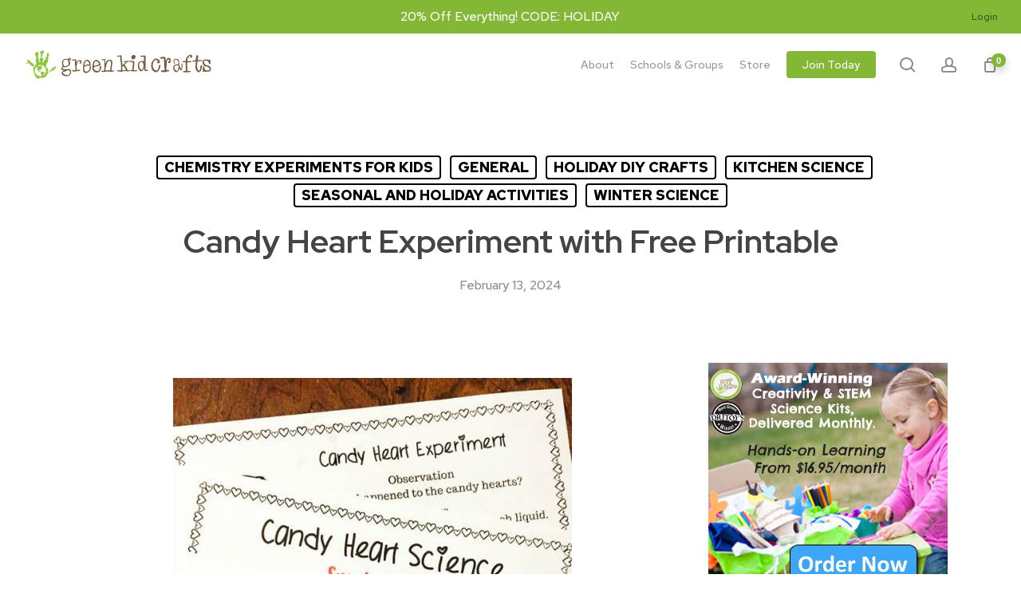

--- FILE ---
content_type: text/html; charset=UTF-8
request_url: https://www.greenkidcrafts.com/valentine-science/
body_size: 26520
content:
<!doctype html>
<html lang="en-US" class="no-js">
<head>
	<meta charset="UTF-8">
	<meta name="viewport" content="width=device-width, initial-scale=1, maximum-scale=1, user-scalable=0" /><title>Candy Heart Experiment with Free Printable &#8211; Green Kid Crafts</title>
<meta name='robots' content='max-image-preview:large' />
	<style>img:is([sizes="auto" i], [sizes^="auto," i]) { contain-intrinsic-size: 3000px 1500px }</style>
	<link rel='dns-prefetch' href='//static.klaviyo.com' />
<link rel='dns-prefetch' href='//www.dwin1.com' />
<link rel='dns-prefetch' href='//assets.pinterest.com' />
<link rel='dns-prefetch' href='//fonts.googleapis.com' />
<link rel="alternate" type="application/rss+xml" title="Green Kid Crafts &raquo; Feed" href="https://www.greenkidcrafts.com/feed/" />
<link rel="alternate" type="application/rss+xml" title="Green Kid Crafts &raquo; Comments Feed" href="https://www.greenkidcrafts.com/comments/feed/" />
<link rel="alternate" type="application/rss+xml" title="Green Kid Crafts &raquo; Candy Heart Experiment with Free Printable Comments Feed" href="https://www.greenkidcrafts.com/valentine-science/feed/" />
<link rel="preload" href="https://www.greenkidcrafts.com/wp-content/themes/salient/css/fonts/icomoon.woff?v=1.6" as="font" type="font/woff" crossorigin="anonymous"><style id='global-styles-inline-css' type='text/css'>
:root{--wp--preset--aspect-ratio--square: 1;--wp--preset--aspect-ratio--4-3: 4/3;--wp--preset--aspect-ratio--3-4: 3/4;--wp--preset--aspect-ratio--3-2: 3/2;--wp--preset--aspect-ratio--2-3: 2/3;--wp--preset--aspect-ratio--16-9: 16/9;--wp--preset--aspect-ratio--9-16: 9/16;--wp--preset--color--black: #000000;--wp--preset--color--cyan-bluish-gray: #abb8c3;--wp--preset--color--white: #ffffff;--wp--preset--color--pale-pink: #f78da7;--wp--preset--color--vivid-red: #cf2e2e;--wp--preset--color--luminous-vivid-orange: #ff6900;--wp--preset--color--luminous-vivid-amber: #fcb900;--wp--preset--color--light-green-cyan: #7bdcb5;--wp--preset--color--vivid-green-cyan: #00d084;--wp--preset--color--pale-cyan-blue: #8ed1fc;--wp--preset--color--vivid-cyan-blue: #0693e3;--wp--preset--color--vivid-purple: #9b51e0;--wp--preset--gradient--vivid-cyan-blue-to-vivid-purple: linear-gradient(135deg,rgba(6,147,227,1) 0%,rgb(155,81,224) 100%);--wp--preset--gradient--light-green-cyan-to-vivid-green-cyan: linear-gradient(135deg,rgb(122,220,180) 0%,rgb(0,208,130) 100%);--wp--preset--gradient--luminous-vivid-amber-to-luminous-vivid-orange: linear-gradient(135deg,rgba(252,185,0,1) 0%,rgba(255,105,0,1) 100%);--wp--preset--gradient--luminous-vivid-orange-to-vivid-red: linear-gradient(135deg,rgba(255,105,0,1) 0%,rgb(207,46,46) 100%);--wp--preset--gradient--very-light-gray-to-cyan-bluish-gray: linear-gradient(135deg,rgb(238,238,238) 0%,rgb(169,184,195) 100%);--wp--preset--gradient--cool-to-warm-spectrum: linear-gradient(135deg,rgb(74,234,220) 0%,rgb(151,120,209) 20%,rgb(207,42,186) 40%,rgb(238,44,130) 60%,rgb(251,105,98) 80%,rgb(254,248,76) 100%);--wp--preset--gradient--blush-light-purple: linear-gradient(135deg,rgb(255,206,236) 0%,rgb(152,150,240) 100%);--wp--preset--gradient--blush-bordeaux: linear-gradient(135deg,rgb(254,205,165) 0%,rgb(254,45,45) 50%,rgb(107,0,62) 100%);--wp--preset--gradient--luminous-dusk: linear-gradient(135deg,rgb(255,203,112) 0%,rgb(199,81,192) 50%,rgb(65,88,208) 100%);--wp--preset--gradient--pale-ocean: linear-gradient(135deg,rgb(255,245,203) 0%,rgb(182,227,212) 50%,rgb(51,167,181) 100%);--wp--preset--gradient--electric-grass: linear-gradient(135deg,rgb(202,248,128) 0%,rgb(113,206,126) 100%);--wp--preset--gradient--midnight: linear-gradient(135deg,rgb(2,3,129) 0%,rgb(40,116,252) 100%);--wp--preset--font-size--small: 13px;--wp--preset--font-size--medium: 20px;--wp--preset--font-size--large: 36px;--wp--preset--font-size--x-large: 42px;--wp--preset--spacing--20: 0.44rem;--wp--preset--spacing--30: 0.67rem;--wp--preset--spacing--40: 1rem;--wp--preset--spacing--50: 1.5rem;--wp--preset--spacing--60: 2.25rem;--wp--preset--spacing--70: 3.38rem;--wp--preset--spacing--80: 5.06rem;--wp--preset--shadow--natural: 6px 6px 9px rgba(0, 0, 0, 0.2);--wp--preset--shadow--deep: 12px 12px 50px rgba(0, 0, 0, 0.4);--wp--preset--shadow--sharp: 6px 6px 0px rgba(0, 0, 0, 0.2);--wp--preset--shadow--outlined: 6px 6px 0px -3px rgba(255, 255, 255, 1), 6px 6px rgba(0, 0, 0, 1);--wp--preset--shadow--crisp: 6px 6px 0px rgba(0, 0, 0, 1);}:root { --wp--style--global--content-size: 1300px;--wp--style--global--wide-size: 1300px; }:where(body) { margin: 0; }.wp-site-blocks > .alignleft { float: left; margin-right: 2em; }.wp-site-blocks > .alignright { float: right; margin-left: 2em; }.wp-site-blocks > .aligncenter { justify-content: center; margin-left: auto; margin-right: auto; }:where(.is-layout-flex){gap: 0.5em;}:where(.is-layout-grid){gap: 0.5em;}.is-layout-flow > .alignleft{float: left;margin-inline-start: 0;margin-inline-end: 2em;}.is-layout-flow > .alignright{float: right;margin-inline-start: 2em;margin-inline-end: 0;}.is-layout-flow > .aligncenter{margin-left: auto !important;margin-right: auto !important;}.is-layout-constrained > .alignleft{float: left;margin-inline-start: 0;margin-inline-end: 2em;}.is-layout-constrained > .alignright{float: right;margin-inline-start: 2em;margin-inline-end: 0;}.is-layout-constrained > .aligncenter{margin-left: auto !important;margin-right: auto !important;}.is-layout-constrained > :where(:not(.alignleft):not(.alignright):not(.alignfull)){max-width: var(--wp--style--global--content-size);margin-left: auto !important;margin-right: auto !important;}.is-layout-constrained > .alignwide{max-width: var(--wp--style--global--wide-size);}body .is-layout-flex{display: flex;}.is-layout-flex{flex-wrap: wrap;align-items: center;}.is-layout-flex > :is(*, div){margin: 0;}body .is-layout-grid{display: grid;}.is-layout-grid > :is(*, div){margin: 0;}body{padding-top: 0px;padding-right: 0px;padding-bottom: 0px;padding-left: 0px;}:root :where(.wp-element-button, .wp-block-button__link){background-color: #32373c;border-width: 0;color: #fff;font-family: inherit;font-size: inherit;line-height: inherit;padding: calc(0.667em + 2px) calc(1.333em + 2px);text-decoration: none;}.has-black-color{color: var(--wp--preset--color--black) !important;}.has-cyan-bluish-gray-color{color: var(--wp--preset--color--cyan-bluish-gray) !important;}.has-white-color{color: var(--wp--preset--color--white) !important;}.has-pale-pink-color{color: var(--wp--preset--color--pale-pink) !important;}.has-vivid-red-color{color: var(--wp--preset--color--vivid-red) !important;}.has-luminous-vivid-orange-color{color: var(--wp--preset--color--luminous-vivid-orange) !important;}.has-luminous-vivid-amber-color{color: var(--wp--preset--color--luminous-vivid-amber) !important;}.has-light-green-cyan-color{color: var(--wp--preset--color--light-green-cyan) !important;}.has-vivid-green-cyan-color{color: var(--wp--preset--color--vivid-green-cyan) !important;}.has-pale-cyan-blue-color{color: var(--wp--preset--color--pale-cyan-blue) !important;}.has-vivid-cyan-blue-color{color: var(--wp--preset--color--vivid-cyan-blue) !important;}.has-vivid-purple-color{color: var(--wp--preset--color--vivid-purple) !important;}.has-black-background-color{background-color: var(--wp--preset--color--black) !important;}.has-cyan-bluish-gray-background-color{background-color: var(--wp--preset--color--cyan-bluish-gray) !important;}.has-white-background-color{background-color: var(--wp--preset--color--white) !important;}.has-pale-pink-background-color{background-color: var(--wp--preset--color--pale-pink) !important;}.has-vivid-red-background-color{background-color: var(--wp--preset--color--vivid-red) !important;}.has-luminous-vivid-orange-background-color{background-color: var(--wp--preset--color--luminous-vivid-orange) !important;}.has-luminous-vivid-amber-background-color{background-color: var(--wp--preset--color--luminous-vivid-amber) !important;}.has-light-green-cyan-background-color{background-color: var(--wp--preset--color--light-green-cyan) !important;}.has-vivid-green-cyan-background-color{background-color: var(--wp--preset--color--vivid-green-cyan) !important;}.has-pale-cyan-blue-background-color{background-color: var(--wp--preset--color--pale-cyan-blue) !important;}.has-vivid-cyan-blue-background-color{background-color: var(--wp--preset--color--vivid-cyan-blue) !important;}.has-vivid-purple-background-color{background-color: var(--wp--preset--color--vivid-purple) !important;}.has-black-border-color{border-color: var(--wp--preset--color--black) !important;}.has-cyan-bluish-gray-border-color{border-color: var(--wp--preset--color--cyan-bluish-gray) !important;}.has-white-border-color{border-color: var(--wp--preset--color--white) !important;}.has-pale-pink-border-color{border-color: var(--wp--preset--color--pale-pink) !important;}.has-vivid-red-border-color{border-color: var(--wp--preset--color--vivid-red) !important;}.has-luminous-vivid-orange-border-color{border-color: var(--wp--preset--color--luminous-vivid-orange) !important;}.has-luminous-vivid-amber-border-color{border-color: var(--wp--preset--color--luminous-vivid-amber) !important;}.has-light-green-cyan-border-color{border-color: var(--wp--preset--color--light-green-cyan) !important;}.has-vivid-green-cyan-border-color{border-color: var(--wp--preset--color--vivid-green-cyan) !important;}.has-pale-cyan-blue-border-color{border-color: var(--wp--preset--color--pale-cyan-blue) !important;}.has-vivid-cyan-blue-border-color{border-color: var(--wp--preset--color--vivid-cyan-blue) !important;}.has-vivid-purple-border-color{border-color: var(--wp--preset--color--vivid-purple) !important;}.has-vivid-cyan-blue-to-vivid-purple-gradient-background{background: var(--wp--preset--gradient--vivid-cyan-blue-to-vivid-purple) !important;}.has-light-green-cyan-to-vivid-green-cyan-gradient-background{background: var(--wp--preset--gradient--light-green-cyan-to-vivid-green-cyan) !important;}.has-luminous-vivid-amber-to-luminous-vivid-orange-gradient-background{background: var(--wp--preset--gradient--luminous-vivid-amber-to-luminous-vivid-orange) !important;}.has-luminous-vivid-orange-to-vivid-red-gradient-background{background: var(--wp--preset--gradient--luminous-vivid-orange-to-vivid-red) !important;}.has-very-light-gray-to-cyan-bluish-gray-gradient-background{background: var(--wp--preset--gradient--very-light-gray-to-cyan-bluish-gray) !important;}.has-cool-to-warm-spectrum-gradient-background{background: var(--wp--preset--gradient--cool-to-warm-spectrum) !important;}.has-blush-light-purple-gradient-background{background: var(--wp--preset--gradient--blush-light-purple) !important;}.has-blush-bordeaux-gradient-background{background: var(--wp--preset--gradient--blush-bordeaux) !important;}.has-luminous-dusk-gradient-background{background: var(--wp--preset--gradient--luminous-dusk) !important;}.has-pale-ocean-gradient-background{background: var(--wp--preset--gradient--pale-ocean) !important;}.has-electric-grass-gradient-background{background: var(--wp--preset--gradient--electric-grass) !important;}.has-midnight-gradient-background{background: var(--wp--preset--gradient--midnight) !important;}.has-small-font-size{font-size: var(--wp--preset--font-size--small) !important;}.has-medium-font-size{font-size: var(--wp--preset--font-size--medium) !important;}.has-large-font-size{font-size: var(--wp--preset--font-size--large) !important;}.has-x-large-font-size{font-size: var(--wp--preset--font-size--x-large) !important;}
:where(.wp-block-post-template.is-layout-flex){gap: 1.25em;}:where(.wp-block-post-template.is-layout-grid){gap: 1.25em;}
:where(.wp-block-columns.is-layout-flex){gap: 2em;}:where(.wp-block-columns.is-layout-grid){gap: 2em;}
:root :where(.wp-block-pullquote){font-size: 1.5em;line-height: 1.6;}
</style>
<link rel='stylesheet' id='woocommerce-layout-css' href='https://www.greenkidcrafts.com/wp-content/plugins/woocommerce/assets/css/woocommerce-layout.css?ver=10.2.2' type='text/css' media='all' />
<link rel='stylesheet' id='woocommerce-smallscreen-css' href='https://www.greenkidcrafts.com/wp-content/plugins/woocommerce/assets/css/woocommerce-smallscreen.css?ver=10.2.2' type='text/css' media='only screen and (max-width: 768px)' />
<link rel='stylesheet' id='woocommerce-general-css' href='https://www.greenkidcrafts.com/wp-content/plugins/woocommerce/assets/css/woocommerce.css?ver=10.2.2' type='text/css' media='all' />
<style id='woocommerce-inline-inline-css' type='text/css'>
.woocommerce form .form-row .required { visibility: visible; }
</style>
<link rel='stylesheet' id='brands-styles-css' href='https://www.greenkidcrafts.com/wp-content/plugins/woocommerce/assets/css/brands.css?ver=10.2.2' type='text/css' media='all' />
<link rel='stylesheet' id='salient-grid-system-css' href='https://www.greenkidcrafts.com/wp-content/themes/salient/css/build/grid-system.css?ver=17.4.1' type='text/css' media='all' />
<link rel='stylesheet' id='main-styles-css' href='https://www.greenkidcrafts.com/wp-content/themes/salient/css/build/style.css?ver=17.4.1' type='text/css' media='all' />
<link rel='stylesheet' id='nectar-header-secondary-nav-css' href='https://www.greenkidcrafts.com/wp-content/themes/salient/css/build/header/header-secondary-nav.css?ver=17.4.1' type='text/css' media='all' />
<link rel='stylesheet' id='nectar-single-styles-css' href='https://www.greenkidcrafts.com/wp-content/themes/salient/css/build/single.css?ver=17.4.1' type='text/css' media='all' />
<link rel='stylesheet' id='responsive-css' href='https://www.greenkidcrafts.com/wp-content/themes/salient/css/build/responsive.css?ver=17.4.1' type='text/css' media='all' />
<link rel='stylesheet' id='nectar-product-style-material-css' href='https://www.greenkidcrafts.com/wp-content/themes/salient/css/build/third-party/woocommerce/product-style-material.css?ver=17.4.1' type='text/css' media='all' />
<link rel='stylesheet' id='woocommerce-css' href='https://www.greenkidcrafts.com/wp-content/themes/salient/css/build/woocommerce.css?ver=17.4.1' type='text/css' media='all' />
<link rel='stylesheet' id='select2-css' href='https://www.greenkidcrafts.com/wp-content/plugins/woocommerce/assets/css/select2.css?ver=10.2.2' type='text/css' media='all' />
<link rel='stylesheet' id='skin-material-css' href='https://www.greenkidcrafts.com/wp-content/themes/salient/css/build/skin-material.css?ver=17.4.1' type='text/css' media='all' />
<link rel='stylesheet' id='salient-wp-menu-dynamic-css' href='https://www.greenkidcrafts.com/wp-content/uploads/salient/menu-dynamic.css?ver=61196' type='text/css' media='all' />
<link rel='stylesheet' id='woocommerce_pinit-css' href='https://www.greenkidcrafts.com/wp-content/plugins/woocommerce-pinterest/assets//frontend/pinit/pinit.css?ver=2.4.12' type='text/css' media='all' />
<link rel='stylesheet' id='sv-wc-payment-gateway-payment-form-v5_15_10-css' href='https://www.greenkidcrafts.com/wp-content/plugins/woocommerce-gateway-paypal-powered-by-braintree/vendor/skyverge/wc-plugin-framework/woocommerce/payment-gateway/assets/css/frontend/sv-wc-payment-gateway-payment-form.min.css?ver=5.15.10' type='text/css' media='all' />
<link rel='stylesheet' id='dynamic-css-css' href='https://www.greenkidcrafts.com/wp-content/themes/salient/css/salient-dynamic-styles.css?ver=37388' type='text/css' media='all' />
<style id='dynamic-css-inline-css' type='text/css'>
#page-header-bg[data-post-hs="default_minimal"] .inner-wrap{text-align:center}#page-header-bg[data-post-hs="default_minimal"] .inner-wrap >a,.material #page-header-bg.fullscreen-header .inner-wrap >a{color:#fff;font-weight:600;border:var(--nectar-border-thickness) solid rgba(255,255,255,0.4);padding:4px 10px;margin:5px 6px 0 5px;display:inline-block;transition:all 0.2s ease;-webkit-transition:all 0.2s ease;font-size:14px;line-height:18px}body.material #page-header-bg.fullscreen-header .inner-wrap >a{margin-bottom:15px;}body.material #page-header-bg.fullscreen-header .inner-wrap >a{border:none;padding:6px 10px}body[data-button-style^="rounded"] #page-header-bg[data-post-hs="default_minimal"] .inner-wrap >a,body[data-button-style^="rounded"].material #page-header-bg.fullscreen-header .inner-wrap >a{border-radius:100px}body.single [data-post-hs="default_minimal"] #single-below-header span,body.single .heading-title[data-header-style="default_minimal"] #single-below-header span{line-height:14px;}#page-header-bg[data-post-hs="default_minimal"] #single-below-header{text-align:center;position:relative;z-index:100}#page-header-bg[data-post-hs="default_minimal"] #single-below-header span{float:none;display:inline-block}#page-header-bg[data-post-hs="default_minimal"] .inner-wrap >a:hover,#page-header-bg[data-post-hs="default_minimal"] .inner-wrap >a:focus{border-color:transparent}#page-header-bg.fullscreen-header .avatar,#page-header-bg[data-post-hs="default_minimal"] .avatar{border-radius:100%}#page-header-bg.fullscreen-header .meta-author span,#page-header-bg[data-post-hs="default_minimal"] .meta-author span{display:block}#page-header-bg.fullscreen-header .meta-author img{margin-bottom:0;height:50px;width:auto}#page-header-bg[data-post-hs="default_minimal"] .meta-author img{margin-bottom:0;height:40px;width:auto}#page-header-bg[data-post-hs="default_minimal"] .author-section{position:absolute;bottom:30px}#page-header-bg.fullscreen-header .meta-author,#page-header-bg[data-post-hs="default_minimal"] .meta-author{font-size:18px}#page-header-bg.fullscreen-header .author-section .meta-date,#page-header-bg[data-post-hs="default_minimal"] .author-section .meta-date{font-size:12px;color:rgba(255,255,255,0.8)}#page-header-bg.fullscreen-header .author-section .meta-date i{font-size:12px}#page-header-bg[data-post-hs="default_minimal"] .author-section .meta-date i{font-size:11px;line-height:14px}#page-header-bg[data-post-hs="default_minimal"] .author-section .avatar-post-info{position:relative;top:-5px}#page-header-bg.fullscreen-header .author-section a,#page-header-bg[data-post-hs="default_minimal"] .author-section a{display:block;margin-bottom:-2px}#page-header-bg[data-post-hs="default_minimal"] .author-section a{font-size:14px;line-height:14px}#page-header-bg.fullscreen-header .author-section a:hover,#page-header-bg[data-post-hs="default_minimal"] .author-section a:hover{color:rgba(255,255,255,0.85)!important}#page-header-bg.fullscreen-header .author-section,#page-header-bg[data-post-hs="default_minimal"] .author-section{width:100%;z-index:10;text-align:center}#page-header-bg.fullscreen-header .author-section{margin-top:25px;}#page-header-bg.fullscreen-header .author-section span,#page-header-bg[data-post-hs="default_minimal"] .author-section span{padding-left:0;line-height:20px;font-size:20px}#page-header-bg.fullscreen-header .author-section .avatar-post-info,#page-header-bg[data-post-hs="default_minimal"] .author-section .avatar-post-info{margin-left:10px}#page-header-bg.fullscreen-header .author-section .avatar-post-info,#page-header-bg.fullscreen-header .author-section .meta-author,#page-header-bg[data-post-hs="default_minimal"] .author-section .avatar-post-info,#page-header-bg[data-post-hs="default_minimal"] .author-section .meta-author{text-align:left;display:inline-block;top:9px}@media only screen and (min-width :690px) and (max-width :999px){body.single-post #page-header-bg[data-post-hs="default_minimal"]{padding-top:10%;padding-bottom:10%;}}@media only screen and (max-width :690px){#ajax-content-wrap #page-header-bg[data-post-hs="default_minimal"] #single-below-header span:not(.rich-snippet-hidden),#ajax-content-wrap .row.heading-title[data-header-style="default_minimal"] .col.section-title span.meta-category{display:inline-block;}.container-wrap[data-remove-post-comment-number="0"][data-remove-post-author="0"][data-remove-post-date="0"] .heading-title[data-header-style="default_minimal"] #single-below-header > span,#page-header-bg[data-post-hs="default_minimal"] .span_6[data-remove-post-comment-number="0"][data-remove-post-author="0"][data-remove-post-date="0"] #single-below-header > span{padding:0 8px;}.container-wrap[data-remove-post-comment-number="0"][data-remove-post-author="0"][data-remove-post-date="0"] .heading-title[data-header-style="default_minimal"] #single-below-header span,#page-header-bg[data-post-hs="default_minimal"] .span_6[data-remove-post-comment-number="0"][data-remove-post-author="0"][data-remove-post-date="0"] #single-below-header span{font-size:13px;line-height:10px;}.material #page-header-bg.fullscreen-header .author-section{margin-top:5px;}#page-header-bg.fullscreen-header .author-section{bottom:20px;}#page-header-bg.fullscreen-header .author-section .meta-date:not(.updated){margin-top:-4px;display:block;}#page-header-bg.fullscreen-header .author-section .avatar-post-info{margin:10px 0 0 0;}}#page-header-bg h1,#page-header-bg .subheader,.nectar-box-roll .overlaid-content h1,.nectar-box-roll .overlaid-content .subheader,#page-header-bg #portfolio-nav a i,body .section-title #portfolio-nav a:hover i,.page-header-no-bg h1,.page-header-no-bg span,#page-header-bg #portfolio-nav a i,#page-header-bg span,#page-header-bg #single-below-header a:hover,#page-header-bg #single-below-header a:focus,#page-header-bg.fullscreen-header .author-section a{color:#6d6d6d!important;}body #page-header-bg .pinterest-share i,body #page-header-bg .facebook-share i,body #page-header-bg .linkedin-share i,body #page-header-bg .twitter-share i,body #page-header-bg .google-plus-share i,body #page-header-bg .icon-salient-heart,body #page-header-bg .icon-salient-heart-2{color:#6d6d6d;}#page-header-bg[data-post-hs="default_minimal"] .inner-wrap > a:not(:hover){color:#6d6d6d;border-color:rgba(109,109,109,0.4);}.single #page-header-bg #single-below-header > span{border-color:rgba(109,109,109,0.4);}body .section-title #portfolio-nav a:hover i{opacity:0.75;}.single #page-header-bg .blog-title #single-meta .nectar-social.hover > div a,.single #page-header-bg .blog-title #single-meta > div a,.single #page-header-bg .blog-title #single-meta ul .n-shortcode a,#page-header-bg .blog-title #single-meta .nectar-social.hover .share-btn{border-color:rgba(109,109,109,0.4);}.single #page-header-bg .blog-title #single-meta .nectar-social.hover > div a:hover,#page-header-bg .blog-title #single-meta .nectar-social.hover .share-btn:hover,.single #page-header-bg .blog-title #single-meta div > a:hover,.single #page-header-bg .blog-title #single-meta ul .n-shortcode a:hover,.single #page-header-bg .blog-title #single-meta ul li:not(.meta-share-count):hover > a{border-color:rgba(109,109,109,1);}.single #page-header-bg #single-meta div span,.single #page-header-bg #single-meta > div a,.single #page-header-bg #single-meta > div i{color:#6d6d6d!important;}.single #page-header-bg #single-meta ul .meta-share-count .nectar-social a i{color:rgba(109,109,109,0.7)!important;}.single #page-header-bg #single-meta ul .meta-share-count .nectar-social a:hover i{color:rgba(109,109,109,1)!important;}@media only screen and (min-width:1000px){body #ajax-content-wrap.no-scroll{min-height:calc(100vh - 120px);height:calc(100vh - 120px)!important;}}@media only screen and (min-width:1000px){#page-header-wrap.fullscreen-header,#page-header-wrap.fullscreen-header #page-header-bg,html:not(.nectar-box-roll-loaded) .nectar-box-roll > #page-header-bg.fullscreen-header,.nectar_fullscreen_zoom_recent_projects,#nectar_fullscreen_rows:not(.afterLoaded) > div{height:calc(100vh - 119px);}.wpb_row.vc_row-o-full-height.top-level,.wpb_row.vc_row-o-full-height.top-level > .col.span_12{min-height:calc(100vh - 119px);}html:not(.nectar-box-roll-loaded) .nectar-box-roll > #page-header-bg.fullscreen-header{top:120px;}.nectar-slider-wrap[data-fullscreen="true"]:not(.loaded),.nectar-slider-wrap[data-fullscreen="true"]:not(.loaded) .swiper-container{height:calc(100vh - 118px)!important;}.admin-bar .nectar-slider-wrap[data-fullscreen="true"]:not(.loaded),.admin-bar .nectar-slider-wrap[data-fullscreen="true"]:not(.loaded) .swiper-container{height:calc(100vh - 118px - 32px)!important;}}.admin-bar[class*="page-template-template-no-header"] .wpb_row.vc_row-o-full-height.top-level,.admin-bar[class*="page-template-template-no-header"] .wpb_row.vc_row-o-full-height.top-level > .col.span_12{min-height:calc(100vh - 32px);}body[class*="page-template-template-no-header"] .wpb_row.vc_row-o-full-height.top-level,body[class*="page-template-template-no-header"] .wpb_row.vc_row-o-full-height.top-level > .col.span_12{min-height:100vh;}@media only screen and (max-width:999px){.using-mobile-browser #nectar_fullscreen_rows:not(.afterLoaded):not([data-mobile-disable="on"]) > div{height:calc(100vh - 106px);}.using-mobile-browser .wpb_row.vc_row-o-full-height.top-level,.using-mobile-browser .wpb_row.vc_row-o-full-height.top-level > .col.span_12,[data-permanent-transparent="1"].using-mobile-browser .wpb_row.vc_row-o-full-height.top-level,[data-permanent-transparent="1"].using-mobile-browser .wpb_row.vc_row-o-full-height.top-level > .col.span_12{min-height:calc(100vh - 106px);}html:not(.nectar-box-roll-loaded) .nectar-box-roll > #page-header-bg.fullscreen-header,.nectar_fullscreen_zoom_recent_projects,.nectar-slider-wrap[data-fullscreen="true"]:not(.loaded),.nectar-slider-wrap[data-fullscreen="true"]:not(.loaded) .swiper-container,#nectar_fullscreen_rows:not(.afterLoaded):not([data-mobile-disable="on"]) > div{height:calc(100vh - 53px);}.wpb_row.vc_row-o-full-height.top-level,.wpb_row.vc_row-o-full-height.top-level > .col.span_12{min-height:calc(100vh - 53px);}body[data-transparent-header="false"] #ajax-content-wrap.no-scroll{min-height:calc(100vh - 53px);height:calc(100vh - 53px);}}.post-type-archive-product.woocommerce .container-wrap,.tax-product_cat.woocommerce .container-wrap{background-color:#f6f6f6;}.woocommerce.single-product #single-meta{position:relative!important;top:0!important;margin:0;left:8px;height:auto;}.woocommerce.single-product #single-meta:after{display:block;content:" ";clear:both;height:1px;}.woocommerce ul.products li.product.material,.woocommerce-page ul.products li.product.material{background-color:#ffffff;}.woocommerce ul.products li.product.minimal .product-wrap,.woocommerce ul.products li.product.minimal .background-color-expand,.woocommerce-page ul.products li.product.minimal .product-wrap,.woocommerce-page ul.products li.product.minimal .background-color-expand{background-color:#ffffff;}.screen-reader-text,.nectar-skip-to-content:not(:focus){border:0;clip:rect(1px,1px,1px,1px);clip-path:inset(50%);height:1px;margin:-1px;overflow:hidden;padding:0;position:absolute!important;width:1px;word-wrap:normal!important;}.row .col img:not([srcset]){width:auto;}.row .col img.img-with-animation.nectar-lazy:not([srcset]){width:100%;}
.sv-wc-external-checkout {
    display: none;
}
 #header-secondary-outer  {
    background-color: #83B836 !important;
    color: #FFFFFF !important;
 }
 #header-secondary-outer .sf-menu .menu-item {
     color: #FFFFFF !important;
 }

@media only screen and (max-width:767px) {
    #header-secondary-outer .nectar-center-text {
        max-width: 100% !important;
        line-height: 1.2em !important;
    }
     #header-secondary-outer .sf-menu {
         display: none !important;
     }
}

.single-product h2 {
    color: #82b836 !important;
}

.single-product .gkc-awards-press-v2 .wpb_wrapper > div.clients:first-child {
    margin-bottom: 0 !important;
}

.single-product .gkc-awards-press-v2 .wpb_wrapper > div.clients img {
    margin: 0 auto !important;
}

.single-product .gkc-awards-press-v2 .row-bg-overlay {
    opacity: 0.85 !important;
}

#header-secondary-outer .nectar-center-text p {
    padding: 0 !important;
}
}
</style>
<link rel='stylesheet' id='salient-child-style-css' href='https://www.greenkidcrafts.com/wp-content/themes/salient-child/style.css?ver=1.9.0' type='text/css' media='all' />
<link rel='stylesheet' id='redux-google-fonts-salient_redux-css' href='https://fonts.googleapis.com/css?family=Red+Hat+Display%3A700%7CRed+Hat+Text%3A500%2C700%2C400&#038;display=swap&#038;ver=6.8.3' type='text/css' media='all' />
<script type="text/javascript" id="pinterest-analytics-init-js-extra">
/* <![CDATA[ */
var pinterestSettings = {"tagId":"2613571333401"};
/* ]]> */
</script>
<script type="text/javascript" src="https://www.greenkidcrafts.com/wp-content/plugins/woocommerce-pinterest/assets/frontend/analytics/pinterest-analytics-init.js?ver=2.4.12" id="pinterest-analytics-init-js"></script>
<script type="text/javascript" src="https://www.greenkidcrafts.com/wp-includes/js/jquery/jquery.js?ver=3.7.1" id="jquery-core-js"></script>
<script type="text/javascript" src="https://www.greenkidcrafts.com/wp-includes/js/jquery/jquery-migrate.js?ver=3.4.1" id="jquery-migrate-js"></script>
<script type="text/javascript" src="https://www.greenkidcrafts.com/wp-content/plugins/woocommerce/assets/js/jquery-blockui/jquery.blockUI.js?ver=2.7.0-wc.10.2.2" id="jquery-blockui-js" defer="defer" data-wp-strategy="defer"></script>
<script type="text/javascript" id="wc-add-to-cart-js-extra">
/* <![CDATA[ */
var wc_add_to_cart_params = {"ajax_url":"\/wp-admin\/admin-ajax.php","wc_ajax_url":"\/?wc-ajax=%%endpoint%%","i18n_view_cart":"View cart","cart_url":"https:\/\/www.greenkidcrafts.com\/cart\/","is_cart":"","cart_redirect_after_add":"no"};
/* ]]> */
</script>
<script type="text/javascript" src="https://www.greenkidcrafts.com/wp-content/plugins/woocommerce/assets/js/frontend/add-to-cart.js?ver=10.2.2" id="wc-add-to-cart-js" defer="defer" data-wp-strategy="defer"></script>
<script type="text/javascript" src="https://www.greenkidcrafts.com/wp-content/plugins/woocommerce/assets/js/js-cookie/js.cookie.js?ver=2.1.4-wc.10.2.2" id="js-cookie-js" defer="defer" data-wp-strategy="defer"></script>
<script type="text/javascript" id="woocommerce-js-extra">
/* <![CDATA[ */
var woocommerce_params = {"ajax_url":"\/wp-admin\/admin-ajax.php","wc_ajax_url":"\/?wc-ajax=%%endpoint%%","i18n_password_show":"Show password","i18n_password_hide":"Hide password"};
/* ]]> */
</script>
<script type="text/javascript" src="https://www.greenkidcrafts.com/wp-content/plugins/woocommerce/assets/js/frontend/woocommerce.js?ver=10.2.2" id="woocommerce-js" defer="defer" data-wp-strategy="defer"></script>
<script type="text/javascript" src="https://www.greenkidcrafts.com/wp-content/plugins/shareasale-wc-tracker/includes/js/shareasale-wc-tracker-cookie-setter.js?ver=1.6.3" data-noptimize></script>
<script type="text/javascript" src="https://www.dwin1.com/83693.js?ver=1.6.3" defer data-noptimize></script>
<script type="text/javascript" id="wc-single-product-js-extra">
/* <![CDATA[ */
var wc_single_product_params = {"i18n_required_rating_text":"Please select a rating","i18n_rating_options":["1 of 5 stars","2 of 5 stars","3 of 5 stars","4 of 5 stars","5 of 5 stars"],"i18n_product_gallery_trigger_text":"View full-screen image gallery","review_rating_required":"yes","flexslider":{"rtl":false,"animation":"slide","smoothHeight":true,"directionNav":false,"controlNav":"thumbnails","slideshow":false,"animationSpeed":500,"animationLoop":false,"allowOneSlide":false},"zoom_enabled":"1","zoom_options":[],"photoswipe_enabled":"1","photoswipe_options":{"shareEl":false,"closeOnScroll":false,"history":false,"hideAnimationDuration":0,"showAnimationDuration":0},"flexslider_enabled":""};
/* ]]> */
</script>
<script type="text/javascript" src="https://www.greenkidcrafts.com/wp-content/plugins/woocommerce/assets/js/frontend/single-product.js?ver=10.2.2" id="wc-single-product-js" data-wp-strategy="defer"></script>
<script type="text/javascript" src="https://www.greenkidcrafts.com/wp-content/plugins/woocommerce-pinterest/assets/frontend/pinit/pinit.js?ver=2.4.12" id="woocommerce_pinit-js"></script>
<script type="text/javascript" src="https://www.greenkidcrafts.com/wp-includes/js/dist/hooks.js?ver=be67dc331e61e06d52fa" id="wp-hooks-js"></script>
<script type="text/javascript" id="wpm-js-extra">
/* <![CDATA[ */
var wpm = {"ajax_url":"https:\/\/www.greenkidcrafts.com\/wp-admin\/admin-ajax.php","root":"https:\/\/www.greenkidcrafts.com\/wp-json\/","nonce_wp_rest":"d1eb8c7f91","nonce_ajax":"1ce27407c8"};
/* ]]> */
</script>
<script type="text/javascript" src="https://www.greenkidcrafts.com/wp-content/plugins/woocommerce-google-adwords-conversion-tracking-tag/js/public/wpm-public.p1.min.js?ver=1.49.2" id="wpm-js"></script>
<script type="text/javascript" id="enhanced-ecommerce-google-analytics-js-extra">
/* <![CDATA[ */
var ConvAioGlobal = {"nonce":"b1cc17f944"};
/* ]]> */
</script>
<script data-cfasync="false" data-no-optimize="1" data-pagespeed-no-defer type="text/javascript" src="https://www.greenkidcrafts.com/wp-content/plugins/enhanced-e-commerce-for-woocommerce-store/public/js/con-gtm-google-analytics.js?ver=7.2.12" id="enhanced-ecommerce-google-analytics-js"></script>
<script data-cfasync="false" data-no-optimize="1" data-pagespeed-no-defer type="text/javascript" id="enhanced-ecommerce-google-analytics-js-after">
/* <![CDATA[ */
tvc_smd={"tvc_wcv":"10.2.2","tvc_wpv":"6.8.3","tvc_eev":"7.2.12","tvc_cnf":{"t_cg":"","t_ec":"","t_ee":"on","t_df":"","t_gUser":"1","t_UAen":"on","t_thr":"6","t_IPA":"","t_PrivacyPolicy":"1"},"tvc_sub_data":{"sub_id":"","cu_id":"","pl_id":"","ga_tra_option":"","ga_property_id":"","ga_measurement_id":"","ga_ads_id":"","ga_gmc_id":"","ga_gmc_id_p":"","op_gtag_js":"","op_en_e_t":"","op_rm_t_t":"","op_dy_rm_t_t":"","op_li_ga_wi_ads":"","gmc_is_product_sync":"","gmc_is_site_verified":"","gmc_is_domain_claim":"","gmc_product_count":"","fb_pixel_id":"","tracking_method":"gtm","user_gtm_id":"conversios-gtm"}};
/* ]]> */
</script>
<script type="text/javascript" id="pinterest-analytics-add-to-cart-js-extra">
/* <![CDATA[ */
var wooPinterestAnalyticsConfig = {"ajaxNonce":"62486c4e9f"};
/* ]]> */
</script>
<script type="text/javascript" src="https://www.greenkidcrafts.com/wp-content/plugins/woocommerce-pinterest/assets/frontend/analytics/track-add-to-cart.js?ver=2.4.12" id="pinterest-analytics-add-to-cart-js"></script>
<script type="text/javascript" id="wc-settings-dep-in-header-js-after">
/* <![CDATA[ */
console.warn( "Scripts that have a dependency on [wc-settings, wc-blocks-checkout] must be loaded in the footer, klaviyo-klaviyo-checkout-block-editor-script was registered to load in the header, but has been switched to load in the footer instead. See https://github.com/woocommerce/woocommerce-gutenberg-products-block/pull/5059" );
console.warn( "Scripts that have a dependency on [wc-settings, wc-blocks-checkout] must be loaded in the footer, klaviyo-klaviyo-checkout-block-view-script was registered to load in the header, but has been switched to load in the footer instead. See https://github.com/woocommerce/woocommerce-gutenberg-products-block/pull/5059" );
/* ]]> */
</script>
<script></script><link rel="https://api.w.org/" href="https://www.greenkidcrafts.com/wp-json/" /><link rel="alternate" title="JSON" type="application/json" href="https://www.greenkidcrafts.com/wp-json/wp/v2/posts/258451" /><link rel="EditURI" type="application/rsd+xml" title="RSD" href="https://www.greenkidcrafts.com/xmlrpc.php?rsd" />
<meta name="generator" content="WordPress 6.8.3" />
<meta name="generator" content="WooCommerce 10.2.2" />
<link rel="canonical" href="https://www.greenkidcrafts.com/valentine-science/" />
<link rel='shortlink' href='https://www.greenkidcrafts.com/?p=258451' />
<link rel="alternate" title="oEmbed (JSON)" type="application/json+oembed" href="https://www.greenkidcrafts.com/wp-json/oembed/1.0/embed?url=https%3A%2F%2Fwww.greenkidcrafts.com%2Fvalentine-science%2F" />
<link rel="alternate" title="oEmbed (XML)" type="text/xml+oembed" href="https://www.greenkidcrafts.com/wp-json/oembed/1.0/embed?url=https%3A%2F%2Fwww.greenkidcrafts.com%2Fvalentine-science%2F&#038;format=xml" />
		<link rel="preload" as="font" href="https://www.greenkidcrafts.com/wp-content/themes/salient/css/fonts/fontawesome-webfont.woff?v=4.2" type="font/woff" crossorigin="anonymous">
		<link rel="preload" as="font" href="https://www.greenkidcrafts.com/wp-content/themes/salient/css/fonts/icomoon.woff" type="font/woff" crossorigin="anonymous">
		<link rel="preload" as="font" href="https://www.greenkidcrafts.com/wp-content/plugins/js_composer_salient/assets/css/lib/vc-linecons/fonts/vc_linecons.woff?54101537" type="font/woff" crossorigin="anonymous">
		
			<script type="text/javascript">
		!function(){var geq=window.geq=window.geq||[];if(geq.initialize) return;if (geq.invoked){if (window.console && console.error) {console.error("GE snippet included twice.");}return;}geq.invoked = true;geq.methods = ["page", "suppress", "trackOrder", "identify", "addToCart"];geq.factory = function(method){return function(){var args = Array.prototype.slice.call(arguments);args.unshift(method);geq.push(args);return geq;};};for (var i = 0; i < geq.methods.length; i++) {var key = geq.methods[i];geq[key] = geq.factory(key);}geq.load = function(key){var script = document.createElement("script");script.type = "text/javascript";script.async = true;if (location.href.includes("vge=true")) {script.src = "https://s3-us-west-2.amazonaws.com/jsstore/a/" + key + "/ge.js?v=" + Math.random();} else {script.src = "https://s3-us-west-2.amazonaws.com/jsstore/a/" + key + "/ge.js";}var first = document.getElementsByTagName("script")[0];first.parentNode.insertBefore(script, first);};geq.SNIPPET_VERSION = "1.5.1";
		geq.load("020H084");}();
		</script>
	
		<script>geq.page();</script>
		
	<script type="text/javascript"> var root = document.getElementsByTagName( "html" )[0]; root.setAttribute( "class", "js" ); </script><meta name="facebook-domain-verification" content="euk00pvxbl8k8odph7za8vs0j95vgi" />
<meta name="p:domain_verify" content="9e987bb76a6de88b646553a62d68b816"/>
<script type="text/javascript">
    (function(c,l,a,r,i,t,y){
        c[a]=c[a]||function(){(c[a].q=c[a].q||[]).push(arguments)};
        t=l.createElement(r);t.async=1;t.src="https://www.clarity.ms/tag/"+i;
        y=l.getElementsByTagName(r)[0];y.parentNode.insertBefore(t,y);
    })(window, document, "clarity", "script", "5f9d10d0ik");
</script>
<script src="https://www.googleoptimize.com/optimize.js?id=OPT-PPVC4ZW"></script>
<!-- Google tag (gtag.js) --> <script async src="https://www.googletagmanager.com/gtag/js?id=G-GRFWHV2RJ7"></script> <script> window.dataLayer = window.dataLayer || []; function gtag(){dataLayer.push(arguments);} gtag('js', new Date()); gtag('config', 'G-GRFWHV2RJ7'); </script>	<noscript><style>.woocommerce-product-gallery{ opacity: 1 !important; }</style></noscript>
	<!--WooCommerce Pinterest Verification Code-->
<meta name="p:domain_verify" content="a0dfdb4a1bd1ead46a650bf3e16dd722"/>
<!--/WooCommerce Pinterest Verification Code-->

<!-- START Pixel Manager for WooCommerce -->

		<script>

			window.wpmDataLayer = window.wpmDataLayer || {};
			window.wpmDataLayer = Object.assign(window.wpmDataLayer, {"cart":{},"cart_item_keys":{},"version":{"number":"1.49.2","pro":false,"eligible_for_updates":false,"distro":"fms","beta":false,"show":true},"pixels":{"google":{"linker":{"settings":null},"user_id":false,"ads":{"conversion_ids":{"AW-1010708619":"SZwICJmYjlwQi-H44QM"},"dynamic_remarketing":{"status":true,"id_type":"post_id","send_events_with_parent_ids":true},"google_business_vertical":"retail","phone_conversion_number":"","phone_conversion_label":""},"tag_id":"AW-1010708619","tag_id_suppressed":[],"tag_gateway":{"measurement_path":""},"tcf_support":false,"consent_mode":{"is_active":false,"wait_for_update":500,"ads_data_redaction":false,"url_passthrough":true}}},"shop":{"list_name":"Blog Post | Candy Heart Experiment with Free Printable","list_id":"blog_post_candy-heart-experiment-with-free-printable","page_type":"blog_post","currency":"USD","selectors":{"addToCart":[],"beginCheckout":[]},"order_duplication_prevention":true,"view_item_list_trigger":{"test_mode":false,"background_color":"green","opacity":0.5,"repeat":true,"timeout":1000,"threshold":0.8000000000000000444089209850062616169452667236328125},"variations_output":true,"session_active":false},"page":{"id":258451,"title":"Candy Heart Experiment with Free Printable","type":"post","categories":[{"term_id":1259,"name":"Chemistry Experiments for Kids","slug":"chemistry-experiments-kids","term_group":0,"term_taxonomy_id":1260,"taxonomy":"category","description":"Chemistry experiments for kids.","parent":1265,"count":40,"filter":"raw","cat_ID":1259,"category_count":40,"category_description":"Chemistry experiments for kids.","cat_name":"Chemistry Experiments for Kids","category_nicename":"chemistry-experiments-kids","category_parent":1265},{"term_id":1,"name":"General","slug":"general","term_group":0,"term_taxonomy_id":1,"taxonomy":"category","description":"","parent":0,"count":443,"filter":"raw","cat_ID":1,"category_count":443,"category_description":"","cat_name":"General","category_nicename":"general","category_parent":0},{"term_id":205,"name":"Holiday DIY Crafts","slug":"holiday-diy-crafts","term_group":0,"term_taxonomy_id":207,"taxonomy":"category","description":"Holiday DIY crafts for kids.","parent":984,"count":107,"filter":"raw","cat_ID":205,"category_count":107,"category_description":"Holiday DIY crafts for kids.","cat_name":"Holiday DIY Crafts","category_nicename":"holiday-diy-crafts","category_parent":984},{"term_id":1267,"name":"Kitchen Science","slug":"kitchen-science","term_group":0,"term_taxonomy_id":1268,"taxonomy":"category","description":"Kitchen science for kids.","parent":1265,"count":64,"filter":"raw","cat_ID":1267,"category_count":64,"category_description":"Kitchen science for kids.","cat_name":"Kitchen Science","category_nicename":"kitchen-science","category_parent":1265},{"term_id":984,"name":"Seasonal and Holiday Activities","slug":"holiday-activities","term_group":0,"term_taxonomy_id":985,"taxonomy":"category","description":"Holiday activities for kids. Fall, Winter, Spring and Summer activities.","parent":0,"count":106,"filter":"raw","cat_ID":984,"category_count":106,"category_description":"Holiday activities for kids. Fall, Winter, Spring and Summer activities.","cat_name":"Seasonal and Holiday Activities","category_nicename":"holiday-activities","category_parent":0},{"term_id":1274,"name":"Winter Science","slug":"winter-science","term_group":0,"term_taxonomy_id":1275,"taxonomy":"category","description":"Winter science projects for kids.","parent":984,"count":22,"filter":"raw","cat_ID":1274,"category_count":22,"category_description":"Winter science projects for kids.","cat_name":"Winter Science","category_nicename":"winter-science","category_parent":984}],"parent":{"id":0,"title":"Candy Heart Experiment with Free Printable","type":"post","categories":[{"term_id":1259,"name":"Chemistry Experiments for Kids","slug":"chemistry-experiments-kids","term_group":0,"term_taxonomy_id":1260,"taxonomy":"category","description":"Chemistry experiments for kids.","parent":1265,"count":40,"filter":"raw","cat_ID":1259,"category_count":40,"category_description":"Chemistry experiments for kids.","cat_name":"Chemistry Experiments for Kids","category_nicename":"chemistry-experiments-kids","category_parent":1265},{"term_id":1,"name":"General","slug":"general","term_group":0,"term_taxonomy_id":1,"taxonomy":"category","description":"","parent":0,"count":443,"filter":"raw","cat_ID":1,"category_count":443,"category_description":"","cat_name":"General","category_nicename":"general","category_parent":0},{"term_id":205,"name":"Holiday DIY Crafts","slug":"holiday-diy-crafts","term_group":0,"term_taxonomy_id":207,"taxonomy":"category","description":"Holiday DIY crafts for kids.","parent":984,"count":107,"filter":"raw","cat_ID":205,"category_count":107,"category_description":"Holiday DIY crafts for kids.","cat_name":"Holiday DIY Crafts","category_nicename":"holiday-diy-crafts","category_parent":984},{"term_id":1267,"name":"Kitchen Science","slug":"kitchen-science","term_group":0,"term_taxonomy_id":1268,"taxonomy":"category","description":"Kitchen science for kids.","parent":1265,"count":64,"filter":"raw","cat_ID":1267,"category_count":64,"category_description":"Kitchen science for kids.","cat_name":"Kitchen Science","category_nicename":"kitchen-science","category_parent":1265},{"term_id":984,"name":"Seasonal and Holiday Activities","slug":"holiday-activities","term_group":0,"term_taxonomy_id":985,"taxonomy":"category","description":"Holiday activities for kids. Fall, Winter, Spring and Summer activities.","parent":0,"count":106,"filter":"raw","cat_ID":984,"category_count":106,"category_description":"Holiday activities for kids. Fall, Winter, Spring and Summer activities.","cat_name":"Seasonal and Holiday Activities","category_nicename":"holiday-activities","category_parent":0},{"term_id":1274,"name":"Winter Science","slug":"winter-science","term_group":0,"term_taxonomy_id":1275,"taxonomy":"category","description":"Winter science projects for kids.","parent":984,"count":22,"filter":"raw","cat_ID":1274,"category_count":22,"category_description":"Winter science projects for kids.","cat_name":"Winter Science","category_nicename":"winter-science","category_parent":984}]}},"general":{"user_logged_in":false,"scroll_tracking_thresholds":[],"page_id":258451,"exclude_domains":[],"server_2_server":{"active":false,"ip_exclude_list":[],"pageview_event_s2s":{"is_active":false,"pixels":[]}},"consent_management":{"explicit_consent":false},"lazy_load_pmw":false}});

		</script>

		
<!-- END Pixel Manager for WooCommerce -->
        <script data-cfasync="false" data-no-optimize="1" data-pagespeed-no-defer>
            var tvc_lc = 'USD';
        </script>
        <script data-cfasync="false" data-no-optimize="1" data-pagespeed-no-defer>
            var tvc_lc = 'USD';
        </script>
<script data-cfasync="false" data-pagespeed-no-defer>
      window.dataLayer = window.dataLayer || [];
      dataLayer.push({"event":"begin_datalayer","cov_remarketing":false,"conv_track_email":"1","conv_track_phone":"1","conv_track_address":"1","conv_track_page_scroll":"1","conv_track_file_download":"1","conv_track_author":"1","conv_track_signup":"1","conv_track_signin":"1"});
    </script>    <!-- Google Tag Manager by Conversios-->
    <script>
      (function(w, d, s, l, i) {
        w[l] = w[l] || [];
        w[l].push({
          'gtm.start': new Date().getTime(),
          event: 'gtm.js'
        });
        var f = d.getElementsByTagName(s)[0],
          j = d.createElement(s),
          dl = l != 'dataLayer' ? '&l=' + l : '';
        j.async = true;
        j.src =
          'https://www.googletagmanager.com/gtm.js?id=' + i + dl;
        f.parentNode.insertBefore(j, f);
      })(window, document, 'script', 'dataLayer', 'GTM-NGTQ2D2P');
    </script>
    <!-- End Google Tag Manager -->
    <!-- Google Tag Manager (noscript) -->
    <noscript><iframe src="https://www.googletagmanager.com/ns.html?id=GTM-NGTQ2D2P" height="0" width="0" style="display:none;visibility:hidden"></iframe></noscript>
    <!-- End Google Tag Manager (noscript) -->
      <script>
      (window.gaDevIds = window.gaDevIds || []).push('5CDcaG');
    </script>
        <script data-cfasync="false" data-no-optimize="1" data-pagespeed-no-defer>
        window.dataLayer = window.dataLayer || [];
        window.dataLayer.push({
          event: 'article_load',
          article_id: '258451',
          article_category: 'Chemistry Experiments for Kids, General, Holiday DIY Crafts, Kitchen Science, Seasonal and Holiday Activities, Winter Science',
          author_id: '4417',
          author_name: 'Penny',
          article_title: 'Candy Heart Experiment with Free Printable',
          article_tags: "kids science projects, science experiment, valentines day science",
          publication_date: '2024-02-13',
          article_length: "304",
        });
      </script>
            <script data-cfasync="false" data-no-optimize="1" data-pagespeed-no-defer>
            var tvc_lc = 'USD';
        </script>
        <script data-cfasync="false" data-no-optimize="1" data-pagespeed-no-defer>
            var tvc_lc = 'USD';
        </script>
			<script  type="text/javascript">
				!function(f,b,e,v,n,t,s){if(f.fbq)return;n=f.fbq=function(){n.callMethod?
					n.callMethod.apply(n,arguments):n.queue.push(arguments)};if(!f._fbq)f._fbq=n;
					n.push=n;n.loaded=!0;n.version='2.0';n.queue=[];t=b.createElement(e);t.async=!0;
					t.src=v;s=b.getElementsByTagName(e)[0];s.parentNode.insertBefore(t,s)}(window,
					document,'script','https://connect.facebook.net/en_US/fbevents.js');
			</script>
			<!-- WooCommerce Facebook Integration Begin -->
			<script  type="text/javascript">

				fbq('init', '1269224149860150', {}, {
    "agent": "woocommerce_6-10.2.2-3.5.9"
});

				document.addEventListener( 'DOMContentLoaded', function() {
					// Insert placeholder for events injected when a product is added to the cart through AJAX.
					document.body.insertAdjacentHTML( 'beforeend', '<div class=\"wc-facebook-pixel-event-placeholder\"></div>' );
				}, false );

			</script>
			<!-- WooCommerce Facebook Integration End -->
			<meta name="generator" content="Powered by WPBakery Page Builder - drag and drop page builder for WordPress."/>
<link rel="icon" href="https://www.greenkidcrafts.com/wp-content/uploads/2021/01/cropped-GKC_favicon-32x32.png" sizes="32x32" />
<link rel="icon" href="https://www.greenkidcrafts.com/wp-content/uploads/2021/01/cropped-GKC_favicon-192x192.png" sizes="192x192" />
<link rel="apple-touch-icon" href="https://www.greenkidcrafts.com/wp-content/uploads/2021/01/cropped-GKC_favicon-180x180.png" />
<meta name="msapplication-TileImage" content="https://www.greenkidcrafts.com/wp-content/uploads/2021/01/cropped-GKC_favicon-270x270.png" />
<noscript><style> .wpb_animate_when_almost_visible { opacity: 1; }</style></noscript></head><body class="wp-singular post-template-default single single-post postid-258451 single-format-standard wp-theme-salient wp-child-theme-salient-child theme-salient woocommerce-no-js geo-unknown nectar-auto-lightbox material wpb-js-composer js-comp-ver-8.4.2 vc_responsive" data-footer-reveal="false" data-footer-reveal-shadow="none" data-header-format="default" data-body-border="off" data-boxed-style="" data-header-breakpoint="1000" data-dropdown-style="minimal" data-cae="easeOutCubic" data-cad="750" data-megamenu-width="contained" data-aie="none" data-ls="fancybox" data-apte="standard" data-hhun="0" data-fancy-form-rcs="1" data-form-style="default" data-form-submit="regular" data-is="minimal" data-button-style="slightly_rounded_shadow" data-user-account-button="true" data-flex-cols="true" data-col-gap="default" data-header-inherit-rc="false" data-header-search="true" data-animated-anchors="true" data-ajax-transitions="false" data-full-width-header="true" data-slide-out-widget-area="true" data-slide-out-widget-area-style="slide-out-from-right" data-user-set-ocm="off" data-loading-animation="none" data-bg-header="false" data-responsive="1" data-ext-responsive="true" data-ext-padding="90" data-header-resize="1" data-header-color="light" data-transparent-header="false" data-cart="true" data-remove-m-parallax="" data-remove-m-video-bgs="" data-m-animate="1" data-force-header-trans-color="light" data-smooth-scrolling="0" data-permanent-transparent="false" >
	
	<script type="text/javascript">
	 (function(window, document) {

		document.documentElement.classList.remove("no-js");

		if(navigator.userAgent.match(/(Android|iPod|iPhone|iPad|BlackBerry|IEMobile|Opera Mini)/)) {
			document.body.className += " using-mobile-browser mobile ";
		}
		if(navigator.userAgent.match(/Mac/) && navigator.maxTouchPoints && navigator.maxTouchPoints > 2) {
			document.body.className += " using-ios-device ";
		}

		if( !("ontouchstart" in window) ) {

			var body = document.querySelector("body");
			var winW = window.innerWidth;
			var bodyW = body.clientWidth;

			if (winW > bodyW + 4) {
				body.setAttribute("style", "--scroll-bar-w: " + (winW - bodyW - 4) + "px");
			} else {
				body.setAttribute("style", "--scroll-bar-w: 0px");
			}
		}

	 })(window, document);
   </script>    <!-- Google Tag Manager (noscript) conversios -->
    <noscript><iframe src="https://www.googletagmanager.com/ns.html?id=GTM-NGTQ2D2P" height="0" width="0" style="display:none;visibility:hidden"></iframe></noscript>
    <!-- End Google Tag Manager (noscript) conversios -->
    <a href="#ajax-content-wrap" class="nectar-skip-to-content">Skip to main content</a><div class="ocm-effect-wrap"><div class="ocm-effect-wrap-inner">	
	<div id="header-space" data-secondary-header-display="full" data-header-mobile-fixed='1'></div> 
	
		<div id="header-outer" data-has-menu="true" data-has-buttons="yes" data-header-button_style="default" data-using-pr-menu="false" data-mobile-fixed="1" data-ptnm="false" data-lhe="default" data-user-set-bg="#ffffff" data-format="default" data-permanent-transparent="false" data-megamenu-rt="1" data-remove-fixed="0" data-header-resize="1" data-cart="true" data-transparency-option="0" data-box-shadow="large" data-shrink-num="6" data-using-secondary="1" data-using-logo="1" data-logo-height="42" data-m-logo-height="30" data-padding="18" data-full-width="true" data-condense="false" >
		
	<div id="header-secondary-outer" class="default" data-mobile="display_full" data-remove-fixed="0" data-lhe="default" data-secondary-text="true" data-full-width="true" data-mobile-fixed="1" data-permanent-transparent="false" >
		<div class="container">
			<nav aria-label="Secondary Navigation">
				<div class="nectar-center-text"><a href="https://www.greenkidcrafts.com/#sign-up">20% Off Everything! CODE: HOLIDAY</a></div>					<ul class="sf-menu">
						<li id="menu-item-494293" class="nmr-logged-out menu-item menu-item-type-custom menu-item-object-custom nectar-regular-menu-item menu-item-494293"><a href="/my-account/"><span class="menu-title-text">Login</span></a></li>
					</ul>
					
			</nav>
		</div>
	</div>


<div id="search-outer" class="nectar">
	<div id="search">
		<div class="container">
			 <div id="search-box">
				 <div class="inner-wrap">
					 <div class="col span_12">
						  <form role="search" action="https://www.greenkidcrafts.com/" method="GET">
														 <input type="text" name="s"  value="" aria-label="Search" placeholder="Search" />
							 
						<span>Hit enter to search or ESC to close</span>
						<button aria-label="Search" class="search-box__button" type="submit">Search</button>						</form>
					</div><!--/span_12-->
				</div><!--/inner-wrap-->
			 </div><!--/search-box-->
			 <div id="close"><a href="#" role="button"><span class="screen-reader-text">Close Search</span>
				<span class="close-wrap"> <span class="close-line close-line1" role="presentation"></span> <span class="close-line close-line2" role="presentation"></span> </span>				 </a></div>
		 </div><!--/container-->
	</div><!--/search-->
</div><!--/search-outer-->

<header id="top" role="banner" aria-label="Main Menu">
	<div class="container">
		<div class="row">
			<div class="col span_3">
								<a id="logo" href="https://www.greenkidcrafts.com" data-supplied-ml-starting-dark="false" data-supplied-ml-starting="false" data-supplied-ml="false" >
					<img class="stnd skip-lazy dark-version" width="500" height="84" alt="Green Kid Crafts" src="https://www.greenkidcrafts.com/wp-content/uploads/2021/01/GKC_Logo-Landscape-500x84-1.png"  />				</a>
							</div><!--/span_3-->

			<div class="col span_9 col_last">
									<div class="nectar-mobile-only mobile-header"><div class="inner"></div></div>
									<a class="mobile-search" href="#searchbox"><span class="nectar-icon icon-salient-search" aria-hidden="true"></span><span class="screen-reader-text">search</span></a>
										<a class="mobile-user-account" href="/my-account/"><span class="normal icon-salient-m-user" aria-hidden="true"></span><span class="screen-reader-text">account</span></a>
					
						<a id="mobile-cart-link" aria-label="Cart" data-cart-style="slide_in" href="https://www.greenkidcrafts.com/cart/"><i class="icon-salient-cart"></i><div class="cart-wrap"><span>0 </span></div></a>
															<div class="slide-out-widget-area-toggle mobile-icon slide-out-from-right" data-custom-color="false" data-icon-animation="simple-transform">
						<div> <a href="#slide-out-widget-area" role="button" aria-label="Navigation Menu" aria-expanded="false" class="closed">
							<span class="screen-reader-text">Menu</span><span aria-hidden="true"> <i class="lines-button x2"> <i class="lines"></i> </i> </span>						</a></div>
					</div>
				
									<nav aria-label="Main Menu">
													<ul class="sf-menu">
								<li id="menu-item-494286" class="menu-item menu-item-type-custom menu-item-object-custom menu-item-has-children nectar-regular-menu-item menu-item-494286"><a href="/about" aria-haspopup="true" aria-expanded="false"><span class="menu-title-text">About</span></a>
<ul class="sub-menu">
	<li id="menu-item-494287" class="menu-item menu-item-type-custom menu-item-object-custom nectar-regular-menu-item menu-item-494287"><a href="/about/"><span class="menu-title-text">About Us</span></a></li>
	<li id="menu-item-494291" class="menu-item menu-item-type-post_type menu-item-object-page nectar-regular-menu-item menu-item-494291"><a href="https://www.greenkidcrafts.com/awards/"><span class="menu-title-text">Awards and Press</span></a></li>
	<li id="menu-item-494288" class="menu-item menu-item-type-post_type menu-item-object-page nectar-regular-menu-item menu-item-494288"><a href="https://www.greenkidcrafts.com/one-tree-planted-for-each-order/"><span class="menu-title-text">One Tree Planted</span></a></li>
	<li id="menu-item-506377" class="menu-item menu-item-type-post_type menu-item-object-page nectar-regular-menu-item menu-item-506377"><a href="https://www.greenkidcrafts.com/social-responsibility/"><span class="menu-title-text">Social Responsibility</span></a></li>
	<li id="menu-item-506378" class="menu-item menu-item-type-post_type menu-item-object-post nectar-regular-menu-item menu-item-506378"><a href="https://www.greenkidcrafts.com/10-ways-green-kid-crafts-is-sustainable-ecofriendly-green/"><span class="menu-title-text">10 Ways we&#8217;re Green</span></a></li>
</ul>
</li>
<li id="menu-item-917811" class="menu-item menu-item-type-custom menu-item-object-custom menu-item-has-children nectar-regular-menu-item menu-item-917811"><a href="https://www.greenkidcrafts.com/schools" aria-haspopup="true" aria-expanded="false"><span class="menu-title-text">Schools &#038; Groups</span></a>
<ul class="sub-menu">
	<li id="menu-item-680715" class="menu-item menu-item-type-custom menu-item-object-custom nectar-regular-menu-item menu-item-680715"><a href="https://www.greenkidcrafts.com/schools"><span class="menu-title-text">Shop Schools</span></a></li>
	<li id="menu-item-917823" class="menu-item menu-item-type-custom menu-item-object-custom nectar-regular-menu-item menu-item-917823"><a href="https://www.greenkidcrafts.com/submit-a-purchase-order/"><span class="menu-title-text">Submit a Purchase Order</span></a></li>
	<li id="menu-item-917812" class="menu-item menu-item-type-custom menu-item-object-custom nectar-regular-menu-item menu-item-917812"><a href="https://www.greenkidcrafts.com/group-orders/"><span class="menu-title-text">Shop Groups</span></a></li>
</ul>
</li>
<li id="menu-item-494275" class="menu-item menu-item-type-post_type menu-item-object-page menu-item-has-children nectar-regular-menu-item menu-item-494275"><a href="https://www.greenkidcrafts.com/shop/" aria-haspopup="true" aria-expanded="false"><span class="menu-title-text">Store</span></a>
<ul class="sub-menu">
	<li id="menu-item-506383" class="menu-item menu-item-type-taxonomy menu-item-object-product_cat nectar-regular-menu-item menu-item-506383"><a href="https://www.greenkidcrafts.com/product-category/shop-by-age/science-kits-ages-5-9/"><span class="menu-title-text">Shop by Age Kids 5-12+</span></a></li>
	<li id="menu-item-506384" class="menu-item menu-item-type-taxonomy menu-item-object-product_cat nectar-regular-menu-item menu-item-506384"><a href="https://www.greenkidcrafts.com/product-category/shop-by-age/science-kits-ages-3-5/"><span class="menu-title-text">Shop by Age Kids 3-5</span></a></li>
	<li id="menu-item-680713" class="menu-item menu-item-type-custom menu-item-object-custom nectar-regular-menu-item menu-item-680713"><a href="https://www.greenkidcrafts.com/product-category/seasonal-themes/craft-kits-for-girls-boys/"><span class="menu-title-text">Shop Packs</span></a></li>
	<li id="menu-item-668345" class="menu-item menu-item-type-post_type menu-item-object-page nectar-regular-menu-item menu-item-668345"><a href="https://www.greenkidcrafts.com/shop/"><span class="menu-title-text">Shop All</span></a></li>
	<li id="menu-item-728927" class="menu-item menu-item-type-custom menu-item-object-custom nectar-regular-menu-item menu-item-728927"><a href="https://www.greenkidcrafts.com/product/gift-card/"><span class="menu-title-text">Gift Card</span></a></li>
</ul>
</li>
<li id="menu-item-824210" class="menu-item menu-item-type-custom menu-item-object-custom button_solid_color menu-item-824210"><a href="/#sign-up"><span class="menu-title-text">Join Today</span></a></li>
							</ul>
													<ul class="buttons sf-menu" data-user-set-ocm="off">

								<li id="search-btn"><div><a href="#searchbox"><span class="icon-salient-search" aria-hidden="true"></span><span class="screen-reader-text">search</span></a></div> </li><li id="nectar-user-account"><div><a href="/my-account/"><span class="icon-salient-m-user" aria-hidden="true"></span><span class="screen-reader-text">account</span></a></div> </li><li class="nectar-woo-cart">
			<div class="cart-outer" data-user-set-ocm="off" data-cart-style="slide_in">
				<div class="cart-menu-wrap">
					<div class="cart-menu">
						<a class="cart-contents" href="https://www.greenkidcrafts.com/cart/"><div class="cart-icon-wrap"><i class="icon-salient-cart" aria-hidden="true"></i> <div class="cart-wrap"><span>0 </span></div> </div></a>
					</div>
				</div>

									<div class="cart-notification">
						<span class="item-name"></span> was successfully added to your cart.					</div>
				
				
			</div>

			</li>
							</ul>
						
					</nav>

					
				</div><!--/span_9-->

				
			</div><!--/row-->
					</div><!--/container-->
	</header>		
	</div>
	<div class="nectar-slide-in-cart nectar-modal style_slide_in" role="dialog" aria-modal="true" aria-label="Cart"><div class="widget woocommerce widget_shopping_cart"><div class="widget_shopping_cart_content"></div></div></div>	<div id="ajax-content-wrap">


<div class="container-wrap" data-midnight="dark" data-remove-post-date="0" data-remove-post-author="1" data-remove-post-comment-number="1">
	<div class="container main-content" role="main">

		
	  <div class="row heading-title hentry" data-header-style="default_minimal">
		<div class="col span_12 section-title blog-title">
										  <span class="meta-category">

					<a class="chemistry-experiments-kids" href="https://www.greenkidcrafts.com/category/cool-science-experiments/chemistry-experiments-kids/">Chemistry Experiments for Kids</a><a class="general" href="https://www.greenkidcrafts.com/category/general/">General</a><a class="holiday-diy-crafts" href="https://www.greenkidcrafts.com/category/holiday-activities/holiday-diy-crafts/">Holiday DIY Crafts</a><a class="kitchen-science" href="https://www.greenkidcrafts.com/category/cool-science-experiments/kitchen-science/">Kitchen Science</a><a class="holiday-activities" href="https://www.greenkidcrafts.com/category/holiday-activities/">Seasonal and Holiday Activities</a><a class="winter-science" href="https://www.greenkidcrafts.com/category/holiday-activities/winter-science/">Winter Science</a>			  </span>

		  		  <h1 class="entry-title">Candy Heart Experiment with Free Printable</h1>

						<div id="single-below-header" data-hide-on-mobile="false">
				<span class="meta-author vcard author"><span class="fn"><span class="author-leading">By</span> <a href="https://www.greenkidcrafts.com/author/penny-2/" title="Posts by Penny" rel="author">Penny</a></span></span><span class="meta-date date updated">February 13, 2024</span><span class="meta-comment-count"><a href="https://www.greenkidcrafts.com/valentine-science/#respond">No Comments</a></span>			</div><!--/single-below-header-->
				</div><!--/section-title-->
	  </div><!--/row-->

	
		<div class="row">

			
			<div class="post-area col  span_9" role="main">

			
<article id="post-258451" class="post-258451 post type-post status-publish format-standard has-post-thumbnail category-chemistry-experiments-kids category-general category-holiday-diy-crafts category-kitchen-science category-holiday-activities category-winter-science tag-kids-science-projects tag-science-experiment tag-valentines-day-science">
  
  <div class="inner-wrap">

		<div class="post-content" data-hide-featured-media="1">
      
        <div class="content-inner"><h2><img fetchpriority="high" decoding="async" class="wp-image-258964 aligncenter" src="https://www.greenkidcrafts.com/wp-content/uploads/2017/02/valentineprintablefeature.jpg" alt="Candy conversation hearts science activity. Use candy hearts in this science experiment for kids!" width="500" height="750" srcset="https://www.greenkidcrafts.com/wp-content/uploads/2017/02/valentineprintablefeature.jpg 600w, https://www.greenkidcrafts.com/wp-content/uploads/2017/02/valentineprintablefeature-500x750.jpg 500w, https://www.greenkidcrafts.com/wp-content/uploads/2017/02/valentineprintablefeature-333x500.jpg 333w" sizes="(max-width: 500px) 100vw, 500px" /></h2>
<h2>Candy Heart Experiment with Free Printables</h2>
<p>Do you have a few candy conversation hearts left over from Valentine crafting or baking? Here&#8217;s a fun Valentine science experiment for kids to try at home!</p>
<h2>Candy Heart Valentine Science Experiment</h2>
<p><strong>Ages:</strong> Preschool+</p>
<p><strong>Duration:</strong> 30-45 minutes</p>
<p><strong>Key Skills:</strong></p>
<p>In this activity kids will focus on prediction and observation; two key steps in the scientific process. The three-page printable packet includes a supply list and directions, a prediction worksheet and an observation worksheet. Kids will focus on writing down their predictions about what will happen to candy hearts dropped in certain liquids, observe the hearts, and write down their observations when the experiment is complete.</p>
<p>Older kids will enjoy filling the cups with the various liquids while younger kids can count out the candy needed for each cup of liquid. The complexity of this experiment can be reduced or increased based on the ages of the children conducting the experiment. Younger kids can make simple predictions while older kids can explain a predicted outcome.</p>
<p>Candy heart prediction and observation makes a fun classroom activity for small groups of kids. As a group they learn to brainstorm together, agree on predictions, delegate jobs for the experiment, and observe and &#8220;publish&#8221; the outcome of the experiment as a group. Later they can present their findings to the class.</p>
<p>If you&#8217;re trying this at home you can also use other liquids you have around the house for more Valentine science fun! Did the different liquids have the same effect on the candy conversation hearts?</p>
<p><a href="https://www.greenkidcrafts.com/newsletter/"><img decoding="async" class="aligncenter wp-image-269308 size-full" src="https://www.greenkidcrafts.com/wp-content/uploads/2017/06/NewsletterButton.jpg" alt="coffee filter pumpkin craft" width="300" height="75" /></a></p>
<p><a href="https://www.greenkidcrafts.com/wp-content/uploads/2017/02/CandyHeartScience_GreenKidCrafts.pdf"><img decoding="async" class="aligncenter wp-image-265842 size-full" src="https://www.greenkidcrafts.com/wp-content/uploads/2017/03/clicktoprint.jpg" alt="" width="300" height="100" /></a></p>
<p>Directions for printing the Candy Heart Science Experiment: Click on the &#8220;Click to Print&#8221; button above to open the PDF. Download and save the PDF. Open the saved file to print.</p>
<h2>Join Our Subscription Box Monthly Club!</h2>
<p style="text-align: left;"><a href="https://www.greenkidcrafts.com/join/">Science and crafts delivered right to your door each month!</a></p>
<p style="text-align: left;"><img decoding="async" class="aligncenter size-full wp-image-261913" src="https://www.greenkidcrafts.com/wp-content/uploads/2017/03/How-it-Works-min.jpg" alt="" width="1020" height="390" srcset="https://www.greenkidcrafts.com/wp-content/uploads/2017/03/How-it-Works-min.jpg 1020w, https://www.greenkidcrafts.com/wp-content/uploads/2017/03/How-it-Works-min-500x191.jpg 500w, https://www.greenkidcrafts.com/wp-content/uploads/2017/03/How-it-Works-min-768x294.jpg 768w" sizes="(max-width: 1020px) 100vw, 1020px" /></p>
<p style="text-align: left;">
</div>        
      </div><!--/post-content-->
      
    </div><!--/inner-wrap-->
    
</article>
		</div><!--/post-area-->

			
				<div id="sidebar" data-nectar-ss="1" class="col span_3 col_last">
					<div id="block-2" class="widget widget_block widget_media_image">
<figure class="wp-block-image size-full"><a href="https://www.greenkidcrafts.com/holidays/"><img decoding="async" width="300" height="300" src="https://www.greenkidcrafts.com/wp-content/uploads/2022/09/Subscriptions-300x300-1.jpg" alt="" class="wp-image-843392" srcset="https://www.greenkidcrafts.com/wp-content/uploads/2022/09/Subscriptions-300x300-1.jpg 300w, https://www.greenkidcrafts.com/wp-content/uploads/2022/09/Subscriptions-300x300-1-150x150.jpg 150w, https://www.greenkidcrafts.com/wp-content/uploads/2022/09/Subscriptions-300x300-1-100x100.jpg 100w, https://www.greenkidcrafts.com/wp-content/uploads/2022/09/Subscriptions-300x300-1-140x140.jpg 140w" sizes="(max-width: 300px) 100vw, 300px" /></a></figure>
</div><div id="custom_html-9" class="widget_text widget widget_custom_html"><h4>Sign Up for Emails &#038; Special Offers</h4><div class="textwidget custom-html-widget"><div class="klaviyo-form-NtVDS9"></div></div></div><div id="search-6" class="widget widget_search"><h4>Search</h4><form role="search" method="get" class="search-form" action="https://www.greenkidcrafts.com/">
	<input type="text" class="search-field" placeholder="Search..." value="" name="s" title="Search for:" />
	<button type="submit" class="search-widget-btn"><span class="normal icon-salient-search" aria-hidden="true"></span><span class="text">Search</span></button>
</form></div><div id="categories-8" class="widget widget_categories"><h4>On the Blog!</h4><form action="https://www.greenkidcrafts.com" method="get"><label class="screen-reader-text" for="cat">On the Blog!</label><select  name='cat' id='cat' class='postform'>
	<option value='-1'>Select Category</option>
	<option class="level-0" value="200">Arts and Craft Projects for Kids</option>
	<option class="level-1" value="1396">&nbsp;&nbsp;&nbsp;Crafts from Recycled Materials</option>
	<option class="level-1" value="1437">&nbsp;&nbsp;&nbsp;Creativity for Kids</option>
	<option class="level-1" value="1400">&nbsp;&nbsp;&nbsp;Musical Instruments</option>
	<option class="level-1" value="1261">&nbsp;&nbsp;&nbsp;Top Preschool Arts &amp; Crafts Projects</option>
	<option class="level-0" value="1433">Ask a Scientist</option>
	<option class="level-0" value="1417">Backyard STEAM Summer</option>
	<option class="level-0" value="1490">Boxes</option>
	<option class="level-1" value="1559">&nbsp;&nbsp;&nbsp;Arctic Science</option>
	<option class="level-1" value="1613">&nbsp;&nbsp;&nbsp;Backyard Science</option>
	<option class="level-1" value="1604">&nbsp;&nbsp;&nbsp;Candle Science</option>
	<option class="level-1" value="1570">&nbsp;&nbsp;&nbsp;Color Science</option>
	<option class="level-1" value="1507">&nbsp;&nbsp;&nbsp;Feathered Friends</option>
	<option class="level-1" value="1646">&nbsp;&nbsp;&nbsp;Garden Science</option>
	<option class="level-1" value="1612">&nbsp;&nbsp;&nbsp;Gifts Made By Me</option>
	<option class="level-1" value="1492">&nbsp;&nbsp;&nbsp;Interesting Insects</option>
	<option class="level-1" value="1643">&nbsp;&nbsp;&nbsp;Intro to Engineering</option>
	<option class="level-1" value="1632">&nbsp;&nbsp;&nbsp;Mad Science</option>
	<option class="level-1" value="1605">&nbsp;&nbsp;&nbsp;Music Science</option>
	<option class="level-1" value="1548">&nbsp;&nbsp;&nbsp;Ocean Science</option>
	<option class="level-1" value="1549">&nbsp;&nbsp;&nbsp;Rainbow Science</option>
	<option class="level-1" value="1504">&nbsp;&nbsp;&nbsp;Robot Workshop</option>
	<option class="level-1" value="1491">&nbsp;&nbsp;&nbsp;Safari Science</option>
	<option class="level-1" value="1638">&nbsp;&nbsp;&nbsp;Shapes and Structures</option>
	<option class="level-1" value="1633">&nbsp;&nbsp;&nbsp;Transportation</option>
	<option class="level-0" value="1265">Cool Science Experiments for Kids</option>
	<option class="level-1" value="1268">&nbsp;&nbsp;&nbsp;Animal Science</option>
	<option class="level-1" value="1259">&nbsp;&nbsp;&nbsp;Chemistry Experiments for Kids</option>
	<option class="level-1" value="1267">&nbsp;&nbsp;&nbsp;Kitchen Science</option>
	<option class="level-1" value="1260">&nbsp;&nbsp;&nbsp;Physics Projects for Kids</option>
	<option class="level-1" value="1263">&nbsp;&nbsp;&nbsp;Science Experiments for School Aged Kids</option>
	<option class="level-1" value="1258">&nbsp;&nbsp;&nbsp;Science Fair Projects</option>
	<option class="level-1" value="1257">&nbsp;&nbsp;&nbsp;Weather Science</option>
	<option class="level-0" value="1432">Ecosystems &amp; Earth Science</option>
	<option class="level-1" value="1269">&nbsp;&nbsp;&nbsp;Botany &amp; Plant Science</option>
	<option class="level-1" value="1410">&nbsp;&nbsp;&nbsp;Endangered Animals</option>
	<option class="level-1" value="1423">&nbsp;&nbsp;&nbsp;Ocean Science</option>
	<option class="level-1" value="1436">&nbsp;&nbsp;&nbsp;Rainforest Science</option>
	<option class="level-0" value="1">General</option>
	<option class="level-0" value="868">Gifts Kids Can Make</option>
	<option class="level-1" value="1271">&nbsp;&nbsp;&nbsp;Father&#8217;s Day Crafts</option>
	<option class="level-1" value="1270">&nbsp;&nbsp;&nbsp;Mother&#8217;s Day Crafts</option>
	<option class="level-0" value="1686">Green Thanksgiving Crafts</option>
	<option class="level-0" value="1434">Only at Green Kid Crafts</option>
	<option class="level-1" value="1435">&nbsp;&nbsp;&nbsp;Awards</option>
	<option class="level-1" value="1275">&nbsp;&nbsp;&nbsp;Earth Friendly With Kids</option>
	<option class="level-1" value="1308">&nbsp;&nbsp;&nbsp;Green Business &amp; Sustainability</option>
	<option class="level-1" value="1395">&nbsp;&nbsp;&nbsp;Green Kid Crafts News &amp; Events</option>
	<option class="level-1" value="1428">&nbsp;&nbsp;&nbsp;Press Release</option>
	<option class="level-0" value="984">Seasonal and Holiday Activities</option>
	<option class="level-1" value="1266">&nbsp;&nbsp;&nbsp;Christmas Science</option>
	<option class="level-1" value="1408">&nbsp;&nbsp;&nbsp;Earth Day</option>
	<option class="level-1" value="1272">&nbsp;&nbsp;&nbsp;Fall Science</option>
	<option class="level-1" value="205">&nbsp;&nbsp;&nbsp;Holiday DIY Crafts</option>
	<option class="level-1" value="1262">&nbsp;&nbsp;&nbsp;Spring Science</option>
	<option class="level-1" value="1273">&nbsp;&nbsp;&nbsp;Summer Science</option>
	<option class="level-1" value="1386">&nbsp;&nbsp;&nbsp;Valentine&#8217;s Day Crafts</option>
	<option class="level-1" value="1274">&nbsp;&nbsp;&nbsp;Winter Science</option>
	<option class="level-0" value="1399">STEAM Learning At Home and Outdoors</option>
	<option class="level-1" value="599">&nbsp;&nbsp;&nbsp;Kid-Friendly Recipes</option>
	<option class="level-1" value="1341">&nbsp;&nbsp;&nbsp;STEAM Education</option>
</select>
</form><script type="text/javascript">
/* <![CDATA[ */

(function() {
	var dropdown = document.getElementById( "cat" );
	function onCatChange() {
		if ( dropdown.options[ dropdown.selectedIndex ].value > 0 ) {
			dropdown.parentNode.submit();
		}
	}
	dropdown.onchange = onCatChange;
})();

/* ]]> */
</script>
</div><div id="media_video-3" class="widget widget_media_video"><div style="width:100%;" class="wp-video"><!--[if lt IE 9]><script>document.createElement('video');</script><![endif]-->
<video class="wp-video-shortcode" id="video-258451-1" preload="metadata" controls="controls"><source type="video/youtube" src="https://youtu.be/L85l5S3jGDM?_=1" /><a href="https://youtu.be/L85l5S3jGDM">https://youtu.be/L85l5S3jGDM</a></video></div></div>				</div><!--/sidebar-->

			
		</div><!--/row-->

		<div class="row">

			<div data-post-header-style="default_minimal" class="blog_next_prev_buttons vc_row-fluid wpb_row  standard_section" data-style="fullwidth_next_prev" data-midnight="light"><ul class="controls"><li class="previous-post "><div class="post-bg-img" style="background-image: url(https://www.greenkidcrafts.com/wp-content/uploads/2017/01/GKC-HOLIDAY-PINS-TEMPLATE-3.png);"></div><a href="https://www.greenkidcrafts.com/heart-shaped-bird-feeders/" aria-label="DIY Heart-Shaped Bird Feeder Ornaments"></a><h3><span>Previous Post</span><span class="text">DIY Heart-Shaped Bird Feeder Ornaments
						 <svg class="next-arrow" aria-hidden="true" xmlns="http://www.w3.org/2000/svg" xmlns:xlink="http://www.w3.org/1999/xlink" viewBox="0 0 39 12"><line class="top" x1="23" y1="-0.5" x2="29.5" y2="6.5" stroke="#ffffff;"></line><line class="bottom" x1="23" y1="12.5" x2="29.5" y2="5.5" stroke="#ffffff;"></line></svg><span class="line"></span></span></h3></li><li class="next-post "><div class="post-bg-img" style="background-image: url(https://www.greenkidcrafts.com/wp-content/uploads/2022/02/GKC-New-Line-Of-Boxes-.jpg);"></div><a href="https://www.greenkidcrafts.com/green-kid-crafts-launches-a-new-line-of-boxes/" aria-label="Green Kid Crafts Launches a New Line of Boxes!"></a><h3><span>Next Post</span><span class="text">Green Kid Crafts Launches a New Line of Boxes!
						 <svg class="next-arrow" aria-hidden="true" xmlns="http://www.w3.org/2000/svg" xmlns:xlink="http://www.w3.org/1999/xlink" viewBox="0 0 39 12"><line class="top" x1="23" y1="-0.5" x2="29.5" y2="6.5" stroke="#ffffff;"></line><line class="bottom" x1="23" y1="12.5" x2="29.5" y2="5.5" stroke="#ffffff;"></line></svg><span class="line"></span></span></h3></li></ul>
			 </div>

			 
			<div class="comments-section" data-author-bio="false">
				
<div class="comment-wrap " data-midnight="dark" data-comments-open="true">


			<!-- If comments are open, but there are no comments. -->

	 

	<div id="respond" class="comment-respond">
		<h3 id="reply-title" class="comment-reply-title">Leave a Reply</h3><p class="must-log-in">You must be <a href="https://www.greenkidcrafts.com/wp-login.php?redirect_to=https%3A%2F%2Fwww.greenkidcrafts.com%2Fvalentine-science%2F">logged in</a> to post a comment.</p>	</div><!-- #respond -->
	
</div>			</div>

		</div><!--/row-->

	</div><!--/container main-content-->
	</div><!--/container-wrap-->


<div id="footer-outer" data-midnight="light" data-cols="5" data-custom-color="true" data-disable-copyright="false" data-matching-section-color="true" data-copyright-line="false" data-using-bg-img="false" data-bg-img-overlay="0.8" data-full-width="false" data-using-widget-area="true" data-link-hover="default"role="contentinfo">
	
	
<div id="call-to-action">
	<div class="container">
		  <div class="triangle"></div>
		  <span> Award-winning Art &amp; Science projects for kids, delivered monthly </span>
		  <a class="nectar-button 
		  regular-button extra-color-1" data-color-override="false" href="/subscribe">
		  Subscribe Now!		</a>
	</div>
</div>

		
	<div id="footer-widgets" data-has-widgets="true" data-cols="5">
		
		<div class="container">
			
						
			<div class="row">
				
								
				<div class="col span_3">
					<div id="custom_html-8" class="widget_text widget widget_custom_html"><h4>Get On Our List</h4><div class="textwidget custom-html-widget"><h5 id="newsletter-subtitle" style="color:#666 !important; margin-bottom:0px;)">
	DIY activities, Email-only deals,<span style="white-space:nowrap;"></span><br>AND a welcome offer! <span class="icon-gift"></span></h5>
<div class="klaviyo-form-NtVDS9"></div></div></div><div id="text-11" class="widget widget_text">			<div class="textwidget"><div style="display: none;">Login BiangQQ <strong><a href="https://biangbandarqq.com/">https://biangbandarqq.com/</a></strong> Bandar Pkv QQ Online Dengan Sejuta Keuntungan Terbaik</div>
<div style="display: none;">situs <strong><a href="https://dufanqq.life/">qq online</a></strong> terpercaya<br />
<strong><a href="https://probola.club/">bandar bola</a></strong> resmi Indonesia<br />
Menyajikan <a href="https://liveskor888.com/">live skor malam ini</a></div>
<div style="display:none;">
<a href="https://www.jamberrynails.net/">agen bola euro 2021</a><br />
<a href="https://adtoken.com/">Agen sbobet terpercaya</a><br />
<a href="https://www.ilion.com/">Agen sbobet terpercaya</a><br />
<a href="https://slotonline.pages.dev/">joker slot 123</a><br />
<a href="https://doitdigi.com/">bandar judi slot</a><br />
situs <strong><a href="https://theurbanfarmhouse.net/situs-dominoqq-judi-poker-online-situs-bandarqq-terbaik/">BandarQQ</a></strong> Online<br />
Situs <strong><a href="http://events.thelawyer.com/">agen bola</a></strong> terpercaya<br />
<a href="http://www2.se.senac.br/includes/includes/">poker online</a>
</div>
</div>
		</div>					</div>
					
											
						<div class="col span_3">
							<div id="nav_menu-6" class="widget widget_nav_menu"><h4>Shop</h4><div class="menu-footer-column-1-container"><ul id="menu-footer-column-1" class="menu"><li id="menu-item-813015" class="menu-item menu-item-type-custom menu-item-object-custom menu-item-813015"><a href="https://www.greenkidcrafts.com/product-category/back-to-school/">Shop Back to School</a></li>
<li id="menu-item-813008" class="menu-item menu-item-type-custom menu-item-object-custom menu-item-813008"><a href="https://www.greenkidcrafts.com/product-category/shop-by-age/science-kits-ages-5-9/">Shop by Age Kids 5-12+</a></li>
<li id="menu-item-813010" class="menu-item menu-item-type-custom menu-item-object-custom menu-item-813010"><a href="https://www.greenkidcrafts.com/product-category/shop-by-age/science-kits-ages-3-5/">Shop by Age Kids 3-5</a></li>
<li id="menu-item-503690" class="menu-item menu-item-type-custom menu-item-object-custom menu-item-503690"><a href="/product-category/bestsellers/">Shop Bestsellers</a></li>
<li id="menu-item-145409" class="menu-item menu-item-type-post_type menu-item-object-page menu-item-145409"><a href="https://www.greenkidcrafts.com/group-orders/">Group Orders</a></li>
<li id="menu-item-813013" class="menu-item menu-item-type-custom menu-item-object-custom menu-item-813013"><a href="https://www.greenkidcrafts.com/schools/">Schools</a></li>
<li id="menu-item-507340" class="menu-item menu-item-type-post_type menu-item-object-page menu-item-507340"><a href="https://www.greenkidcrafts.com/become-an-affiliate/">Affiliates</a></li>
</ul></div></div>								
							</div>
							
												
						
													<div class="col span_3">
								<div id="nav_menu-7" class="widget widget_nav_menu"><h4>Learn</h4><div class="menu-footer-column-2-container"><ul id="menu-footer-column-2" class="menu"><li id="menu-item-503676" class="menu-item menu-item-type-post_type menu-item-object-page current_page_parent menu-item-503676"><a href="https://www.greenkidcrafts.com/blog/">Blog</a></li>
<li id="menu-item-507339" class="menu-item menu-item-type-post_type menu-item-object-page menu-item-507339"><a href="https://www.greenkidcrafts.com/penny-bauder/">Meet our Founder</a></li>
<li id="menu-item-507330" class="menu-item menu-item-type-post_type menu-item-object-page menu-item-507330"><a href="https://www.greenkidcrafts.com/about-green-kid-crafts/">About Us</a></li>
<li id="menu-item-503675" class="menu-item menu-item-type-post_type menu-item-object-page menu-item-503675"><a href="https://www.greenkidcrafts.com/awards/">Awards and Press</a></li>
<li id="menu-item-507338" class="menu-item menu-item-type-post_type menu-item-object-page menu-item-507338"><a href="https://www.greenkidcrafts.com/social-responsibility/">Social Responsibility</a></li>
<li id="menu-item-508517" class="menu-item menu-item-type-post_type menu-item-object-page menu-item-508517"><a href="https://www.greenkidcrafts.com/one-tree-planted-for-each-order/">One Tree Planted</a></li>
<li id="menu-item-813018" class="menu-item menu-item-type-custom menu-item-object-custom menu-item-813018"><a href="https://drive.google.com/file/d/1ZiKmtgSs6EVj9QKTndABjaiH1b5EQw1N/view?usp=sharing">Work With Us</a></li>
</ul></div></div>									
								</div>
														
															<div class="col span_3">
									<div id="nav_menu-8" class="widget widget_nav_menu"><h4>Membership</h4><div class="menu-footer-column-3-container"><ul id="menu-footer-column-3" class="menu"><li id="menu-item-824211" class="menu-item menu-item-type-custom menu-item-object-custom menu-item-824211"><a href="/#sign-up">Join our award-winning subscription program</a></li>
<li id="menu-item-503686" class="menu-item menu-item-type-post_type menu-item-object-page menu-item-503686"><a href="https://www.greenkidcrafts.com/faq/">FAQs / Help Center</a></li>
<li id="menu-item-503692" class="menu-item menu-item-type-post_type menu-item-object-page menu-item-503692"><a href="https://www.greenkidcrafts.com/contact/">Contact Us</a></li>
<li id="menu-item-507336" class="menu-item menu-item-type-post_type menu-item-object-page menu-item-507336"><a href="https://www.greenkidcrafts.com/terms/">Terms &#038; Policies</a></li>
</ul></div></div>										
									</div>
																
							</div>
													</div><!--/container-->
					</div><!--/footer-widgets-->
					
					
  <div class="row" id="copyright" data-layout="default">
	
	<div class="container">
	   
				<div class="col span_5">
		   
			<p>&copy; 2025 Green Kid Crafts. </p>
		</div><!--/span_5-->
			   
	  <div class="col span_7 col_last">
      <ul class="social">
        <li><a target="_blank" rel="noopener" href="https://twitter.com/greenkidcrafts"><span class="screen-reader-text">twitter</span><i class="fa fa-twitter" aria-hidden="true"></i></a></li><li><a target="_blank" rel="noopener" href="https://www.facebook.com/greenkidcrafts"><span class="screen-reader-text">facebook</span><i class="fa fa-facebook" aria-hidden="true"></i></a></li><li><a target="_blank" rel="noopener" href="https://www.pinterest.com/greenkidcrafts/"><span class="screen-reader-text">pinterest</span><i class="fa fa-pinterest" aria-hidden="true"></i></a></li><li><a target="_blank" rel="noopener" href="https://www.linkedin.com/company/greenkidcrafts"><span class="screen-reader-text">linkedin</span><i class="fa fa-linkedin" aria-hidden="true"></i></a></li><li><a target="_blank" rel="noopener" href="https://www.youtube.com/user/Greenkidcrafts/"><span class="screen-reader-text">youtube</span><i class="fa fa-youtube-play" aria-hidden="true"></i></a></li><li><a target="_blank" rel="noopener" href="https://www.instagram.com/greenkidcrafts/"><span class="screen-reader-text">instagram</span><i class="fa fa-instagram" aria-hidden="true"></i></a></li>      </ul>
	  </div><!--/span_7-->
    
	  	
	</div><!--/container-->
  </div><!--/row-->
		
</div><!--/footer-outer-->


	<div id="slide-out-widget-area-bg" class="slide-out-from-right dark">
				</div>

		<div id="slide-out-widget-area" role="dialog" aria-modal="true" aria-label="Off Canvas Menu" class="slide-out-from-right" data-dropdown-func="separate-dropdown-parent-link" data-back-txt="Back">

			<div class="inner-wrap">
			<div class="inner" data-prepend-menu-mobile="false">

				<a class="slide_out_area_close" href="#"><span class="screen-reader-text">Close Menu</span>
					<span class="close-wrap"> <span class="close-line close-line1" role="presentation"></span> <span class="close-line close-line2" role="presentation"></span> </span>				</a>


									<div class="off-canvas-menu-container mobile-only" role="navigation">

						
						<ul class="menu">
							<li class="menu-item menu-item-type-custom menu-item-object-custom menu-item-has-children menu-item-494286"><a href="/about" aria-haspopup="true" aria-expanded="false">About</a>
<ul class="sub-menu">
	<li class="menu-item menu-item-type-custom menu-item-object-custom menu-item-494287"><a href="/about/">About Us</a></li>
	<li class="menu-item menu-item-type-post_type menu-item-object-page menu-item-494291"><a href="https://www.greenkidcrafts.com/awards/">Awards and Press</a></li>
	<li class="menu-item menu-item-type-post_type menu-item-object-page menu-item-494288"><a href="https://www.greenkidcrafts.com/one-tree-planted-for-each-order/">One Tree Planted</a></li>
	<li class="menu-item menu-item-type-post_type menu-item-object-page menu-item-506377"><a href="https://www.greenkidcrafts.com/social-responsibility/">Social Responsibility</a></li>
	<li class="menu-item menu-item-type-post_type menu-item-object-post menu-item-506378"><a href="https://www.greenkidcrafts.com/10-ways-green-kid-crafts-is-sustainable-ecofriendly-green/">10 Ways we&#8217;re Green</a></li>
</ul>
</li>
<li class="menu-item menu-item-type-custom menu-item-object-custom menu-item-has-children menu-item-917811"><a href="https://www.greenkidcrafts.com/schools" aria-haspopup="true" aria-expanded="false">Schools &#038; Groups</a>
<ul class="sub-menu">
	<li class="menu-item menu-item-type-custom menu-item-object-custom menu-item-680715"><a href="https://www.greenkidcrafts.com/schools">Shop Schools</a></li>
	<li class="menu-item menu-item-type-custom menu-item-object-custom menu-item-917823"><a href="https://www.greenkidcrafts.com/submit-a-purchase-order/">Submit a Purchase Order</a></li>
	<li class="menu-item menu-item-type-custom menu-item-object-custom menu-item-917812"><a href="https://www.greenkidcrafts.com/group-orders/">Shop Groups</a></li>
</ul>
</li>
<li class="menu-item menu-item-type-post_type menu-item-object-page menu-item-has-children menu-item-494275"><a href="https://www.greenkidcrafts.com/shop/" aria-haspopup="true" aria-expanded="false">Store</a>
<ul class="sub-menu">
	<li class="menu-item menu-item-type-taxonomy menu-item-object-product_cat menu-item-506383"><a href="https://www.greenkidcrafts.com/product-category/shop-by-age/science-kits-ages-5-9/">Shop by Age Kids 5-12+</a></li>
	<li class="menu-item menu-item-type-taxonomy menu-item-object-product_cat menu-item-506384"><a href="https://www.greenkidcrafts.com/product-category/shop-by-age/science-kits-ages-3-5/">Shop by Age Kids 3-5</a></li>
	<li class="menu-item menu-item-type-custom menu-item-object-custom menu-item-680713"><a href="https://www.greenkidcrafts.com/product-category/seasonal-themes/craft-kits-for-girls-boys/">Shop Packs</a></li>
	<li class="menu-item menu-item-type-post_type menu-item-object-page menu-item-668345"><a href="https://www.greenkidcrafts.com/shop/">Shop All</a></li>
	<li class="menu-item menu-item-type-custom menu-item-object-custom menu-item-728927"><a href="https://www.greenkidcrafts.com/product/gift-card/">Gift Card</a></li>
</ul>
</li>
<li class="menu-item menu-item-type-custom menu-item-object-custom menu-item-824210"><a href="/#sign-up">Join Today</a></li>

						</ul>

						<ul class="menu secondary-header-items">
													</ul>
					</div>
					
				</div>

				<div class="bottom-meta-wrap"><ul class="off-canvas-social-links"><li><a target="_blank" rel="noopener" href="https://twitter.com/greenkidcrafts"><span class="screen-reader-text">twitter</span><i class="fa fa-twitter"></i></a></li><li><a target="_blank" rel="noopener" href="https://www.facebook.com/greenkidcrafts"><span class="screen-reader-text">facebook</span><i class="fa fa-facebook"></i></a></li><li><a target="_blank" rel="noopener" href="https://www.pinterest.com/greenkidcrafts/"><span class="screen-reader-text">pinterest</span><i class="fa fa-pinterest"></i></a></li><li><a target="_blank" rel="noopener" href="https://www.linkedin.com/company/greenkidcrafts"><span class="screen-reader-text">linkedin</span><i class="fa fa-linkedin"></i></a></li><li><a target="_blank" rel="noopener" href="https://www.youtube.com/user/Greenkidcrafts/"><span class="screen-reader-text">youtube</span><i class="fa fa-youtube-play"></i></a></li><li><a target="_blank" rel="noopener" href="https://www.instagram.com/greenkidcrafts/"><span class="screen-reader-text">instagram</span><i class="fa fa-instagram"></i></a></li></ul></div><!--/bottom-meta-wrap--></div> <!--/inner-wrap-->
				</div>
		
</div> <!--/ajax-content-wrap-->

	<a id="to-top" aria-label="Back to top" role="button" href="#" class="mobile-disabled"><i role="presentation" class="fa fa-angle-up"></i></a>
	</div></div><!--/ocm-effect-wrap-->      <script data-cfasync="false" data-no-optimize="1" data-pagespeed-no-defer>
        tvc_js = new TVC_GTM_Enhanced({"affiliation":"Green Kid Crafts","is_admin":"","tracking_option":"","property_id":"UA-32910989-1","measurement_id":"","google_ads_id":"","fb_pixel_id":"","fb_event_id":"9a997961d636440e92fd11162ca4af90","tvc_ajax_url":"https:\/\/www.greenkidcrafts.com\/wp-admin\/admin-ajax.php","is_global_fs_enabled":null});
        
        
              </script>
<script type="speculationrules">
{"prefetch":[{"source":"document","where":{"and":[{"href_matches":"\/*"},{"not":{"href_matches":["\/wp-*.php","\/wp-admin\/*","\/wp-content\/uploads\/*","\/wp-content\/*","\/wp-content\/plugins\/*","\/wp-content\/themes\/salient-child\/*","\/wp-content\/themes\/salient\/*","\/*\\?(.+)"]}},{"not":{"selector_matches":"a[rel~=\"nofollow\"]"}},{"not":{"selector_matches":".no-prefetch, .no-prefetch a"}}]},"eagerness":"conservative"}]}
</script>


<!-- Bing Tracking Code for https://www.greenkidcrafts.com/ -->
<script>(function(w,d,t,r,u){var f,n,i;w[u]=w[u]||[],f=function(){var o={ti:"56261064"};o.q=w[u],w[u]=new UET(o),w[u].push("pageLoad")},n=d.createElement(t),n.src=r,n.async=1,n.onload=n.onreadystatechange=function(){var s=this.readyState;s&&s!=="loaded"&&s!=="complete"||(f(),n.onload=n.onreadystatechange=null)},i=d.getElementsByTagName(t)[0],i.parentNode.insertBefore(n,i)})(window,document,"script","//bat.bing.com/bat.js","uetq");</script>
	    <script data-cfasync="false" data-no-optimize="1" data-pagespeed-no-defer>
      document.addEventListener('DOMContentLoaded', function() {
        var downloadLinks = document.querySelectorAll('a[href]');

        downloadLinks.forEach(function(link) {
          link.addEventListener('click', function(event) {
            var fileUrl = link.href;
            var fileName = fileUrl.substring(fileUrl.lastIndexOf('/') + 1);
            var linkText = link.innerText || link.textContent;
            var linkUrl = link.href;

            var fileExtensionPattern = /\.(pdf|xlsx?|docx?|txt|rtf|csv|exe|key|pptx?|ppt|7z|pkg|rar|gz|zip|avi|mov|mp4|mpe?g|wmv|midi?|mp3|wav|wma)$/i;

            if (fileExtensionPattern.test(fileUrl)) {
              window.dataLayer = window.dataLayer || [];
              window.dataLayer.push({
                event: 'file_download',
                file_name: fileName,
                link_text: linkText,
                link_url: linkUrl
              });
            }
          });
        });
      });
    </script>
    			<!-- Facebook Pixel Code -->
			<noscript>
				<img
					height="1"
					width="1"
					style="display:none"
					alt="fbpx"
					src="https://www.facebook.com/tr?id=1269224149860150&ev=PageView&noscript=1"
				/>
			</noscript>
			<!-- End Facebook Pixel Code -->
				<script type='text/javascript'>
		(function () {
			var c = document.body.className;
			c = c.replace(/woocommerce-no-js/, 'woocommerce-js');
			document.body.className = c;
		})();
	</script>
	<link rel='stylesheet' id='wc-stripe-blocks-checkout-style-css' href='https://www.greenkidcrafts.com/wp-content/plugins/woocommerce-gateway-stripe/build/upe-blocks.css?ver=732a8420c4f4de76973a2d162a314ed5' type='text/css' media='all' />
<link rel='stylesheet' id='wc-blocks-style-css' href='https://www.greenkidcrafts.com/wp-content/plugins/woocommerce/assets/client/blocks/wc-blocks.css?ver=1759966904' type='text/css' media='all' />
<link rel='stylesheet' id='mediaelement-css' href='https://www.greenkidcrafts.com/wp-includes/js/mediaelement/mediaelementplayer-legacy.min.css?ver=4.2.17' type='text/css' media='all' />
<link rel='stylesheet' id='wp-mediaelement-css' href='https://www.greenkidcrafts.com/wp-includes/js/mediaelement/wp-mediaelement.css?ver=6.8.3' type='text/css' media='all' />
<style id='wp-mediaelement-inline-css' type='text/css'>
body .mejs-container .mejs-controls >.mejs-horizontal-volume-slider{height:26px;width:56px;position:relative;display:block;float:left;}.mejs-controls .mejs-horizontal-volume-slider .mejs-horizontal-volume-total{background:rgba(255,255,255,.33)}.mejs-controls .mejs-button button:focus{outline:none}body[data-button-style*="_rounded"] .mejs-button>button,body[data-button-style^="rounded"] .mejs-controls .mejs-pause button,body .mejs-controls .mejs-pause{border-radius:0!important;}.mejs-controls .mejs-time-rail .mejs-time-loaded{background-color:rgba(255,255,255,0.3)!important}.mejs-video .mejs-controls .mejs-time-rail{padding-top:12px}.mejs-audio .mejs-controls .mejs-time-rail{padding-top:11px}.mejs-video .mejs-controls .mejs-time-rail .mejs-time-current,.mejs-video .mejs-controls .mejs-time-rail span,.mejs-video .mejs-controls .mejs-time-rail a,.mejs-video .mejs-controls .mejs-time-rail .mejs-time-loaded{height:8px}.mejs-audio .mejs-controls .mejs-time-rail .mejs-time-current,.mejs-audio .mejs-controls .mejs-time-rail span,.mejs-audio .mejs-controls .mejs-time-rail a,.mejs-audio .mejs-controls .mejs-time-rail .mejs-time-loaded{height:8px}#ajax-content-wrap .mejs-container{background-color:transparent;background-image:none!important}.wp-video{margin-bottom:20px;}.wp-video,.mejs-container .mejs-poster img{max-width:none!important;width:100%!important}.wp-video-shortcode.mejs-container .mejs-poster img{visibility:hidden;display:block;margin-bottom:0;}.mejs-container-fullscreen .mejs-poster img{height:100%!important}body .mejs-poster{background-size:cover}body .mejs-container .mejs-controls .mejs-time{opacity:0.8;}body .mejs-controls button{transition:opacity 0.15s ease}body .mejs-controls button:hover,.mejs-controls .mejs-fullscreen-button:hover button{opacity:0.8}#ajax-content-wrap .mejs-controls .mejs-time-rail .mejs-time-total{background-color:rgba(255,255,255,0.25)}.mejs-controls .mejs-horizontal-volume-slider .mejs-horizontal-volume-current{background:transparent!important}body .mejs-controls .mejs-button button{font-size:18px;color:#fff;width:auto;position:relative;display:inline-block;}body .mejs-controls .mejs-button:not(.mejs-replay) button{background-image:none}body .mejs-controls .mejs-button.mejs-replay button{width:20px;}body .mejs-controls button:before{text-decoration:inherit;display:inline-block;speak:none}body .mejs-controls .mejs-play button:before{content:"\e052"}body .mejs-controls .mejs-mute button:before{content:"\e098"}body .mejs-controls .mejs-unmute button:before{content:"\e099"}body .mejs-controls .mejs-fullscreen-button button:before{content:"\e110";font-size:17px}body .mejs-controls .mejs-fullscreen-button.mejs-unfullscreen button:before{content:"\e111"}body .mejs-button.mejs-volume-button{margin-left:5px}body .mejs-controls .mejs-pause{top:2px;left:2px;position:relative;}body .mejs-controls .mejs-pause button{border-left:3px solid #fff;border-right:3px solid #fff;width:9px;height:12px;right:3px;top:2px}#ajax-content-wrap .mejs-container.mejs-audio{height:44px!important;background-color:rgba(0,0,0,1)}#ajax-content-wrap .mejs-container.mejs-audio .mejs-playpause-button{margin-left:0;}body .mejs-container.mejs-audio .mejs-controls{height:42px}body .mejs-container:not(.mejs-audio) .mejs-controls:before{background:linear-gradient(rgba(255,255,255,0) -2%,rgba(0,0,0,0) 35%,rgba(0,0,0,0.04) 44%,rgba(0,0,0,0.8) 100%,rgba(0,0,0,0.6) 100%);position:absolute;bottom:0;left:0;width:100%;height:400%;z-index:11;border-radius:4px;content:" "}body .mfp-wrap .mfp-content .mejs-container:not(.mejs-audio) .mejs-controls:before{border-radius:0;}body .mejs-container .mejs-controls >*{z-index:100;position:relative}body .mejs-container .mejs-controls{background:none!important;height:50px}#ajax-content-wrap .mejs-playpause-button{margin-left:20px}#ajax-content-wrap .mejs-fullscreen-button{margin-right:20px}body .mejs-video .mejs-controls .mejs-time-rail .mejs-time-float{color:#fff;border:none;background-color:transparent}body .mejs-controls .mejs-time-rail .mejs-time-float-corner{border-color:transparent transparent}body .mejs-audio .mejs-controls .mejs-time-rail .mejs-time-float{border:none;background-color:#fff;height:15px;box-shadow:0 2px 12px rgba(0,0,0,0.25)}
</style>
<style id='core-block-supports-inline-css' type='text/css'>
/**
 * Core styles: block-supports
 */

</style>
<link data-pagespeed-no-defer data-nowprocket data-wpacu-skip data-no-optimize data-noptimize rel='stylesheet' id='main-styles-non-critical-css' href='https://www.greenkidcrafts.com/wp-content/themes/salient/css/build/style-non-critical.css?ver=17.4.1' type='text/css' media='all' />
<link rel='stylesheet' id='font-awesome-css' href='https://www.greenkidcrafts.com/wp-content/themes/salient/css/font-awesome.min.css?ver=4.7.1' type='text/css' media='all' />
<link data-pagespeed-no-defer data-nowprocket data-wpacu-skip data-no-optimize data-noptimize rel='stylesheet' id='nectar-woocommerce-non-critical-css' href='https://www.greenkidcrafts.com/wp-content/themes/salient/css/build/third-party/woocommerce/woocommerce-non-critical.css?ver=17.4.1' type='text/css' media='all' />
<link data-pagespeed-no-defer data-nowprocket data-wpacu-skip data-no-optimize data-noptimize rel='stylesheet' id='fancyBox-css' href='https://www.greenkidcrafts.com/wp-content/themes/salient/css/build/plugins/jquery.fancybox.css?ver=3.3.1' type='text/css' media='all' />
<link data-pagespeed-no-defer data-nowprocket data-wpacu-skip data-no-optimize data-noptimize rel='stylesheet' id='nectar-ocm-core-css' href='https://www.greenkidcrafts.com/wp-content/themes/salient/css/build/off-canvas/core.css?ver=17.4.1' type='text/css' media='all' />
<link data-pagespeed-no-defer data-nowprocket data-wpacu-skip data-no-optimize data-noptimize rel='stylesheet' id='nectar-ocm-slide-out-right-material-css' href='https://www.greenkidcrafts.com/wp-content/themes/salient/css/build/off-canvas/slide-out-right-material.css?ver=17.4.1' type='text/css' media='all' />
<link data-pagespeed-no-defer data-nowprocket data-wpacu-skip data-no-optimize data-noptimize rel='stylesheet' id='nectar-ocm-slide-out-right-hover-css' href='https://www.greenkidcrafts.com/wp-content/themes/salient/css/build/off-canvas/slide-out-right-hover.css?ver=17.4.1' type='text/css' media='all' />
<script async src='//static.klaviyo.com/onsite/js/H5GPQM/klaviyo.js?ver=3.7.1'></script><script type="text/javascript" src="https://www.greenkidcrafts.com/wp-content/plugins/woocommerce-table-rate-shipping/assets/js/frontend-checkout.js?ver=3.5.7" id="woocommerce_shipping_table_rate_checkout-js"></script>
<script type="text/javascript" src="https://www.greenkidcrafts.com/wp-content/themes/salient/js/build/third-party/jquery.easing.min.js?ver=1.3" id="jquery-easing-js"></script>
<script type="text/javascript" src="https://www.greenkidcrafts.com/wp-content/themes/salient/js/build/third-party/jquery.mousewheel.min.js?ver=3.1.13" id="jquery-mousewheel-js"></script>
<script type="text/javascript" src="https://www.greenkidcrafts.com/wp-content/themes/salient/js/build/priority.js?ver=17.4.1" id="nectar_priority-js"></script>
<script type="text/javascript" src="https://www.greenkidcrafts.com/wp-content/themes/salient/js/build/third-party/transit.min.js?ver=0.9.9" id="nectar-transit-js"></script>
<script type="text/javascript" src="https://www.greenkidcrafts.com/wp-content/themes/salient/js/build/third-party/waypoints.js?ver=4.0.2" id="nectar-waypoints-js"></script>
<script type="text/javascript" src="https://www.greenkidcrafts.com/wp-content/themes/salient/js/build/third-party/imagesLoaded.min.js?ver=4.1.4" id="imagesLoaded-js"></script>
<script type="text/javascript" src="https://www.greenkidcrafts.com/wp-content/themes/salient/js/build/third-party/hoverintent.min.js?ver=1.9" id="hoverintent-js"></script>
<script type="text/javascript" src="https://www.greenkidcrafts.com/wp-content/themes/salient/js/build/third-party/jquery.fancybox.js?ver=3.3.9" id="fancyBox-js"></script>
<script type="text/javascript" src="https://www.greenkidcrafts.com/wp-content/themes/salient/js/build/third-party/anime.min.js?ver=4.5.1" id="anime-js"></script>
<script type="text/javascript" src="https://www.greenkidcrafts.com/wp-content/themes/salient/js/build/third-party/stickkit.js?ver=1.0" id="stickykit-js"></script>
<script type="text/javascript" src="https://www.greenkidcrafts.com/wp-content/themes/salient/js/build/third-party/superfish.js?ver=1.5.8" id="superfish-js"></script>
<script type="text/javascript" id="nectar-frontend-js-extra">
/* <![CDATA[ */
var nectarLove = {"ajaxurl":"https:\/\/www.greenkidcrafts.com\/wp-admin\/admin-ajax.php","postID":"258451","rooturl":"https:\/\/www.greenkidcrafts.com","disqusComments":"false","loveNonce":"065e3dfd40","mapApiKey":""};
var nectarOptions = {"delay_js":"false","smooth_scroll":"false","smooth_scroll_strength":"50","quick_search":"false","react_compat":"disabled","header_entrance":"false","body_border_func":"default","disable_box_roll_mobile":"false","body_border_mobile":"0","dropdown_hover_intent":"default","simplify_ocm_mobile":"0","mobile_header_format":"default","ocm_btn_position":"default","left_header_dropdown_func":"default","ajax_add_to_cart":"0","ocm_remove_ext_menu_items":"remove_images","woo_product_filter_toggle":"0","woo_sidebar_toggles":"true","woo_sticky_sidebar":"0","woo_minimal_product_hover":"default","woo_minimal_product_effect":"default","woo_related_upsell_carousel":"false","woo_product_variable_select":"default","woo_using_cart_addons":"false","view_transitions_effect":""};
var nectar_front_i18n = {"menu":"Menu","next":"Next","previous":"Previous","close":"Close"};
/* ]]> */
</script>
<script type="text/javascript" src="https://www.greenkidcrafts.com/wp-content/themes/salient/js/build/init.js?ver=17.4.1" id="nectar-frontend-js"></script>
<script type="text/javascript" src="https://www.greenkidcrafts.com/wp-content/plugins/salient-core/js/third-party/touchswipe.min.js?ver=1.0" id="touchswipe-js"></script>
<script type="text/javascript" src="https://www.greenkidcrafts.com/wp-content/plugins/woocommerce/assets/js/select2/select2.full.js?ver=4.0.3-wc.10.2.2" id="select2-js" defer="defer" data-wp-strategy="defer"></script>
<script type="text/javascript" src="//assets.pinterest.com/js/pinit.js?ver=2.4.12" id="pinterest_pinit-js"></script>
<script type="text/javascript" src="https://www.greenkidcrafts.com/wp-content/plugins/woocommerce/assets/js/sourcebuster/sourcebuster.js?ver=10.2.2" id="sourcebuster-js-js"></script>
<script type="text/javascript" id="wc-order-attribution-js-extra">
/* <![CDATA[ */
var wc_order_attribution = {"params":{"lifetime":1.0000000000000000818030539140313095458623138256371021270751953125e-5,"session":30,"base64":false,"ajaxurl":"https:\/\/www.greenkidcrafts.com\/wp-admin\/admin-ajax.php","prefix":"wc_order_attribution_","allowTracking":true},"fields":{"source_type":"current.typ","referrer":"current_add.rf","utm_campaign":"current.cmp","utm_source":"current.src","utm_medium":"current.mdm","utm_content":"current.cnt","utm_id":"current.id","utm_term":"current.trm","utm_source_platform":"current.plt","utm_creative_format":"current.fmt","utm_marketing_tactic":"current.tct","session_entry":"current_add.ep","session_start_time":"current_add.fd","session_pages":"session.pgs","session_count":"udata.vst","user_agent":"udata.uag"}};
/* ]]> */
</script>
<script type="text/javascript" src="https://www.greenkidcrafts.com/wp-content/plugins/woocommerce/assets/js/frontend/order-attribution.js?ver=10.2.2" id="wc-order-attribution-js"></script>
<script type="text/javascript" src="https://www.greenkidcrafts.com/wp-content/plugins/woocommerce/assets/js/jquery-payment/jquery.payment.js?ver=3.0.0-wc.10.2.2" id="jquery-payment-js" data-wp-strategy="defer"></script>
<script type="text/javascript" id="sv-wc-payment-gateway-payment-form-v5_15_10-js-extra">
/* <![CDATA[ */
var sv_wc_payment_gateway_payment_form_params = {"order_button_text":"Place order","card_number_missing":"Card number is missing","card_number_invalid":"Card number is invalid","card_number_digits_invalid":"Card number is invalid (only digits allowed)","card_number_length_invalid":"Card number is invalid (wrong length)","card_type_invalid":"Card is invalid","card_type_invalid_specific_type":"{card_type} card is invalid","cvv_missing":"Card security code is missing","cvv_digits_invalid":"Card security code is invalid (only digits are allowed)","cvv_length_invalid":"Card security code is invalid (must be 3 or 4 digits)","card_exp_date_invalid":"Card expiration date is invalid","check_number_digits_invalid":"Check Number is invalid (only digits are allowed)","check_number_missing":"Check Number is missing","drivers_license_state_missing":"Driver's license state is missing","drivers_license_number_missing":"Driver's license number is missing","drivers_license_number_invalid":"Driver's license number is invalid","account_number_missing":"Account Number is missing","account_number_invalid":"Account Number is invalid (only digits are allowed)","account_number_length_invalid":"Account Number is invalid (must be between 5 and 17 digits)","routing_number_missing":"Routing Number is missing","routing_number_digits_invalid":"Routing Number is invalid (only digits are allowed)","routing_number_length_invalid":"Routing Number is invalid (must be 9 digits)","first_name_unsupported_characters":"First name contains unsupported characters","last_name_unsupported_characters":"Last name contains unsupported characters"};
/* ]]> */
</script>
<script type="text/javascript" src="https://www.greenkidcrafts.com/wp-content/plugins/woocommerce-gateway-paypal-powered-by-braintree/vendor/skyverge/wc-plugin-framework/woocommerce/payment-gateway/assets/dist/frontend/sv-wc-payment-gateway-payment-form.js?ver=5.15.10" id="sv-wc-payment-gateway-payment-form-v5_15_10-js"></script>
<script type="text/javascript" id="kl-identify-browser-js-extra">
/* <![CDATA[ */
var klUser = {"current_user_email":"","commenter_email":""};
/* ]]> */
</script>
<script type="text/javascript" src="https://www.greenkidcrafts.com/wp-content/plugins/klaviyo/inc/js/kl-identify-browser.js?ver=3.7.1" id="kl-identify-browser-js"></script>
<script type="text/javascript" src="https://www.greenkidcrafts.com/wp-content/themes/salient-child/js/onyx-custom.js?ver=1.9.0" id="onyx-custom-js-js"></script>
<script type="text/javascript" id="wc-cart-fragments-js-extra">
/* <![CDATA[ */
var wc_cart_fragments_params = {"ajax_url":"\/wp-admin\/admin-ajax.php","wc_ajax_url":"\/?wc-ajax=%%endpoint%%","cart_hash_key":"wc_cart_hash_1ca99b0b762e1621f32f5c053f31bbb9","fragment_name":"wc_fragments_1ca99b0b762e1621f32f5c053f31bbb9","request_timeout":"5000"};
/* ]]> */
</script>
<script type="text/javascript" src="https://www.greenkidcrafts.com/wp-content/plugins/woocommerce/assets/js/frontend/cart-fragments.js?ver=10.2.2" id="wc-cart-fragments-js" defer="defer" data-wp-strategy="defer"></script>
<script type="text/javascript" id="mediaelement-core-js-before">
/* <![CDATA[ */
var mejsL10n = {"language":"en","strings":{"mejs.download-file":"Download File","mejs.install-flash":"You are using a browser that does not have Flash player enabled or installed. Please turn on your Flash player plugin or download the latest version from https:\/\/get.adobe.com\/flashplayer\/","mejs.fullscreen":"Fullscreen","mejs.play":"Play","mejs.pause":"Pause","mejs.time-slider":"Time Slider","mejs.time-help-text":"Use Left\/Right Arrow keys to advance one second, Up\/Down arrows to advance ten seconds.","mejs.live-broadcast":"Live Broadcast","mejs.volume-help-text":"Use Up\/Down Arrow keys to increase or decrease volume.","mejs.unmute":"Unmute","mejs.mute":"Mute","mejs.volume-slider":"Volume Slider","mejs.video-player":"Video Player","mejs.audio-player":"Audio Player","mejs.captions-subtitles":"Captions\/Subtitles","mejs.captions-chapters":"Chapters","mejs.none":"None","mejs.afrikaans":"Afrikaans","mejs.albanian":"Albanian","mejs.arabic":"Arabic","mejs.belarusian":"Belarusian","mejs.bulgarian":"Bulgarian","mejs.catalan":"Catalan","mejs.chinese":"Chinese","mejs.chinese-simplified":"Chinese (Simplified)","mejs.chinese-traditional":"Chinese (Traditional)","mejs.croatian":"Croatian","mejs.czech":"Czech","mejs.danish":"Danish","mejs.dutch":"Dutch","mejs.english":"English","mejs.estonian":"Estonian","mejs.filipino":"Filipino","mejs.finnish":"Finnish","mejs.french":"French","mejs.galician":"Galician","mejs.german":"German","mejs.greek":"Greek","mejs.haitian-creole":"Haitian Creole","mejs.hebrew":"Hebrew","mejs.hindi":"Hindi","mejs.hungarian":"Hungarian","mejs.icelandic":"Icelandic","mejs.indonesian":"Indonesian","mejs.irish":"Irish","mejs.italian":"Italian","mejs.japanese":"Japanese","mejs.korean":"Korean","mejs.latvian":"Latvian","mejs.lithuanian":"Lithuanian","mejs.macedonian":"Macedonian","mejs.malay":"Malay","mejs.maltese":"Maltese","mejs.norwegian":"Norwegian","mejs.persian":"Persian","mejs.polish":"Polish","mejs.portuguese":"Portuguese","mejs.romanian":"Romanian","mejs.russian":"Russian","mejs.serbian":"Serbian","mejs.slovak":"Slovak","mejs.slovenian":"Slovenian","mejs.spanish":"Spanish","mejs.swahili":"Swahili","mejs.swedish":"Swedish","mejs.tagalog":"Tagalog","mejs.thai":"Thai","mejs.turkish":"Turkish","mejs.ukrainian":"Ukrainian","mejs.vietnamese":"Vietnamese","mejs.welsh":"Welsh","mejs.yiddish":"Yiddish"}};
/* ]]> */
</script>
<script type="text/javascript" src="https://www.greenkidcrafts.com/wp-includes/js/mediaelement/mediaelement-and-player.js?ver=4.2.17" id="mediaelement-core-js"></script>
<script type="text/javascript" src="https://www.greenkidcrafts.com/wp-includes/js/mediaelement/mediaelement-migrate.js?ver=6.8.3" id="mediaelement-migrate-js"></script>
<script type="text/javascript" id="mediaelement-js-extra">
/* <![CDATA[ */
var _wpmejsSettings = {"pluginPath":"\/wp-includes\/js\/mediaelement\/","classPrefix":"mejs-","stretching":"responsive","audioShortcodeLibrary":"mediaelement","videoShortcodeLibrary":"mediaelement"};
/* ]]> */
</script>
<script type="text/javascript" src="https://www.greenkidcrafts.com/wp-includes/js/mediaelement/wp-mediaelement.js?ver=6.8.3" id="wp-mediaelement-js"></script>
<script type="text/javascript" src="https://www.greenkidcrafts.com/wp-includes/js/mediaelement/renderers/vimeo.min.js?ver=4.2.17" id="mediaelement-vimeo-js"></script>
<script></script><!-- WooCommerce JavaScript -->
<script type="text/javascript">
jQuery(function($) { 
/* WooCommerce Facebook Integration Event Tracking */
fbq('set', 'agent', 'woocommerce_6-10.2.2-3.5.9', '1269224149860150');
fbq('track', 'PageView', {
    "source": "woocommerce_6",
    "version": "10.2.2",
    "pluginVersion": "3.5.9",
    "user_data": {}
}, {
    "eventID": "0737fa60-980a-4621-bc10-acd3a8b3d7f4"
});
 });
</script>
<script defer src="https://static.cloudflareinsights.com/beacon.min.js/vcd15cbe7772f49c399c6a5babf22c1241717689176015" integrity="sha512-ZpsOmlRQV6y907TI0dKBHq9Md29nnaEIPlkf84rnaERnq6zvWvPUqr2ft8M1aS28oN72PdrCzSjY4U6VaAw1EQ==" data-cf-beacon='{"version":"2024.11.0","token":"c960c7d1bfc14fb8a9f6387bf03905bb","r":1,"server_timing":{"name":{"cfCacheStatus":true,"cfEdge":true,"cfExtPri":true,"cfL4":true,"cfOrigin":true,"cfSpeedBrain":true},"location_startswith":null}}' crossorigin="anonymous"></script>
</body>
</html>

--- FILE ---
content_type: text/css
request_url: https://www.greenkidcrafts.com/wp-content/plugins/woocommerce-pinterest/assets//frontend/pinit/pinit.css?ver=2.4.12
body_size: -198
content:
.products .product {
	position: relative;
}

[class*="_button_pin"] {
	position: absolute!important;
	left: 10px;
	top: 10px;
	z-index: 100;
}

.product-gallery-pin-btn [class*="_button_pin"] {
	display: none;
}

.product > [class*="_button_pin"],
.product > * > [class*="_button_pin"]{
	opacity: 0;
	visibility: hidden;
}
.product:hover > [class*="_button_pin"],
.product:hover > * > [class*="_button_pin"]{
	opacity: 1;
	visibility: visible;
}

.pinterest-gallery-wrapper:hover > a[class*="_button_pin"] {
	display: block;
}

/* Hide pinterest extension button if enable Pin It button in our plugin */
script[src*="log.pinterest.com"] + span:not(.select2-container) {
	display: none !important;
}


--- FILE ---
content_type: text/css
request_url: https://www.greenkidcrafts.com/wp-content/themes/salient-child/style.css?ver=1.9.0
body_size: 14208
content:
/*!
Theme Name: GKC Salient Child
Theme URI: https://onyxdesign.net/
Description: This is the ONYX Design custom child theme for Salient
Author: ONYX Design
Author URI: https://onyxdesign.net/
Template: salient
Version: 1.9.0
*/
/*  -=-=-=-=-=-=-=-=-=-=-=-=-=-=-=-=-=-=-=-=-=-
	Imports
-=-=-=-=-=-=-=-=-=-=-=-=-=-=-=-=-=-=-=-=-=- */
/**
 * SASS Variables for ONYX Salient Child Theme
 **/
.theme-color--primary {
  color: #82b836 !important; }

.theme-color--secondary {
  color: #eab13f !important; }

.theme-color--bright-orange {
  color: #f6891d !important; }

.theme-color--muted {
  color: #949494 !important; }

/**
 * _onyx_init.scss
 * Amazing Styles and Mixins by ONYX Design
 * 
 * ONYX DESIGN
 * onyxdesign.net
 *
 * @version 1.1
 * @updated 2017-11-13
 */
.d-b {
  display: block;
  -webkit-box-sizing: border-box;
  box-sizing: border-box; }

/**
 * Margin, Border, Padding
 */
.p-0 {
  padding: 0 !important; }

.b-0 {
  border: 0 !important; }

.m-0 {
  margin: 0 !important; }

.pbm-0 {
  padding: 0 !important;
  border: 0 !important;
  margin: 0 !important; }

/**
 * Filling parent element
 */
.fill-height {
  min-height: 100%;
  height: 100%; }

.fill-width {
  min-width: 100%;
  width: 100%; }

.fill-parent {
  display: block;
  -webkit-box-sizing: border-box;
  box-sizing: border-box;
  min-height: 100%;
  height: 100%;
  min-width: 100%;
  width: 100%;
  max-height: 100%;
  max-width: 100%; }

.fill-parent-abs {
  display: block;
  position: absolute;
  top: 0;
  right: 0;
  bottom: 0;
  left: 0;
  height: auto;
  width: auto;
  min-width: 100%; }

.fill-parent-rel {
  display: block;
  -webkit-box-sizing: border-box;
  box-sizing: border-box;
  padding: 0 !important;
  border: 0 !important;
  margin: 0 !important;
  display: block;
  -webkit-box-sizing: border-box;
  box-sizing: border-box;
  min-height: 100%;
  height: 100%;
  min-width: 100%;
  width: 100%;
  max-height: 100%;
  max-width: 100%;
  position: relative; }

/**
*
*	Salient Init CSS
*		Tested with Salient 10.0.1	
*
*/
/**
*	Emulates a salient full-width container's padding
*/
/**
*	For applying background images to salient rows and columns
*/
@media screen and (min-width: 1001px) {
  .hide--desktop {
    display: none !important; } }

@media screen and (max-width: 1000px) {
  .hide--mobile {
    display: none !important; } }

@media screen and (max-width: 689px) {
  .hide--small-screen {
    display: none !important; } }

.color-primary {
  color: #82b836; }

.color-secondary {
  color: #eab13f; }

.color-muted {
  color: #949494; }

@media screen and (max-width: 689px) {
  #copyright .container {
    display: -webkit-box;
    display: -ms-flexbox;
    display: flex;
    -webkit-box-orient: vertical;
    -webkit-box-direction: reverse;
        -ms-flex-direction: column-reverse;
            flex-direction: column-reverse; }
    #copyright .container .col.span_5,
    #copyright .container .col.span_7 {
      margin-bottom: 0 !important; }
      #copyright .container .col.span_5 li,
      #copyright .container .col.span_7 li {
        float: none !important;
        display: block;
        margin: 0 !important; } }

.loading-spinner {
  position: relative;
  color: rgba(255, 255, 255, 0) !important;
  pointer-events: none;
  cursor: progress; }
  .loading-spinner::before {
    display: block;
    opacity: 1;
    -webkit-transition: all 0.3s ease;
    transition: all 0.3s ease;
    position: absolute;
    top: 50%;
    left: 50%;
    height: 22px;
    width: 22px;
    -webkit-transform: translate(-50%, -50%) rotate(0deg);
        -ms-transform: translate(-50%, -50%) rotate(0deg);
            transform: translate(-50%, -50%) rotate(0deg);
    content: url("data:image/svg+xml;charset=UTF-8, <svg xmlns='http://www.w3.org/2000/svg' version='1.1' height='22' width='22'><circle cx='11' cy='11' r='9' stroke='white' stroke-width='3' stroke-dasharray='44' fill='none' /></svg>");
    -webkit-animation: loadingSpinner 1s infinite;
            animation: loadingSpinner 1s infinite; }

@-webkit-keyframes loadingSpinner {
  100% {
    -webkit-transform: translate(-50%, -50%) rotate(360deg);
            transform: translate(-50%, -50%) rotate(360deg); } }

@keyframes loadingSpinner {
  100% {
    -webkit-transform: translate(-50%, -50%) rotate(360deg);
            transform: translate(-50%, -50%) rotate(360deg); } }

/*  -=-=-=-=-=-=-=-=-=-=-=-=-=-=-=-=-=-=-=-=-=-
	Components
-=-=-=-=-=-=-=-=-=-=-=-=-=-=-=-=-=-=-=-=-=- */
/*  -=-=-=-=-=-=-=-=-=-=-=-=-=-=-=-=-=-=-=-=-=-
	General
-=-=-=-=-=-=-=-=-=-=-=-=-=-=-=-=-=-=-=-=-=- */
body.page-id-508646 #top nav .sf-menu:not(.buttons), .woocommerce-checkout:not(.woocommerce-order-received) #top nav .sf-menu:not(.buttons) {
  display: none !important; }

body.page-id-508646 #top nav #search-btn, .woocommerce-checkout:not(.woocommerce-order-received) #top nav #search-btn,
body.page-id-508646 #top nav #nectar-user-account,
.woocommerce-checkout:not(.woocommerce-order-received) #top nav #nectar-user-account {
  display: none !important; }

body.page-id-508646 #top .mobile-search, .woocommerce-checkout:not(.woocommerce-order-received) #top .mobile-search,
body.page-id-508646 #top .mobile-user-account,
.woocommerce-checkout:not(.woocommerce-order-received) #top .mobile-user-account {
  display: none !important; }

.text-pop,
.text-pop * {
  text-shadow: 0 0 0.1em rgba(0, 0, 0, 0.6), 0 0 0.3em rgba(0, 0, 0, 0.6); }

.text-pop .nectar-button[class*='see-through']:hover span,
.text-pop .nectar-button:not([class*='see-through']) span {
  text-shadow: 0 0 0.2em rgba(0, 0, 0, 0), 0 0 0.4em rgba(0, 0, 0, 0) !important; }

.text-pop .nectar-button span {
  color: #fff; }

body #header-outer[data-lhe="default"] #top nav .sf-menu > .current-menu-item.button_solid_color > a {
  color: #FFFFFF !important; }

@media (max-width: 350px) {
  a.mobile-user-account {
    display: none !important; } }

h1, h2, h3, h4, h5, h6, th {
  font-family: "Red Hat Display", sans-serif !important; }

p {
  font-family: "Red Hat Text", sans-serif !important; }

body:not(.geo-US) .free-us-shipping {
  display: none !important; }

.klaviyo-form-NtVDS9 form {
  padding-left: 0px !important; }
  .klaviyo-form-NtVDS9 form .kmufhk.kmufhk {
    padding: 5px 5px 10px 0px !important; }
  .klaviyo-form-NtVDS9 form button {
    font-size: 12px !important;
    font-weight: 700 !important;
    width: initial !important;
    padding: 12px 	15px !important; }

@media screen and (max-width: 689px) {
  #footer-outer #copyright ul.social {
    display: -webkit-box;
    display: -ms-flexbox;
    display: flex;
    margin-bottom: 1.5em; }
    #footer-outer #copyright ul.social li {
      margin-right: 1.5rem !important; }
      #footer-outer #copyright ul.social li a i {
        font-size: 24px; } }

.child-dev-experts .team-member-image img {
  min-width: 300px;
  max-width: 300px;
  height: 300px;
  -o-object-fit: cover;
     object-fit: cover; }

.affiliate-program__social-icons a:not(:last-child) {
  margin-right: 12px; }

.affiliate-program__social-icons a i {
  font-size: 28px; }

body.page-id-508646 #header-secondary-outer[data-mobile][class] {
  display: none !important; }

.container.main-content > .nectar-shop-header .span_9 {
  padding-left: 20px !important; }

.container.main-content > .nectar-shop-header .span_3 {
  min-height: 1px; }

.container.main-content > .nectar-shop-header .term-description p {
  font-size: 13px; }

.nectar-recent-post-slide .nectar-recent-post-bg:after, .single [data-post-hs="default_minimal"] .page-header-bg-image:after, .archive .page-header-bg-image:after {
  background: none; }

@media only screen and (min-width: 1000px) {
  .single-product .single-product-main-image {
    width: 50%;
    margin-right: 0; }
  .product[data-tab-pos*=fullwidth] .summary.entry-summary {
    width: 50%;
    padding-left: 50px; }
  .woocommerce-tabs[data-tab-style=fullwidth] #tab-reviews > #reviews {
    display: block; }
  .columns-4 .material.product .product-meta .product-add-to-cart span.text {
    font-size: 9px !important; } }

.onyx-salient-page-submenu {
  margin-bottom: 0 !important; }
  .onyx-salient-page-submenu li:last-child {
    margin-right: 0; }
  @media screen and (max-width: 1000px) {
    .onyx-salient-page-submenu .mobile-menu-link {
      border: none;
      width: 100%;
      text-align: right;
      padding-right: 40px !important;
      z-index: 1000; }
    .onyx-salient-page-submenu .fa-angle-down {
      position: absolute;
      top: 50%;
      -webkit-transform: translateY(-50%);
          -ms-transform: translateY(-50%);
              transform: translateY(-50%); } }
  .onyx-salient-page-submenu .menu--display {
    display: block !important;
    height: auto !important;
    max-height: auto !important;
    top: 0 !important;
    z-index: 999;
    overflow: visible !important;
    pointer-events: none; }
    .onyx-salient-page-submenu .menu--display li {
      position: absolute;
      top: 0; }
      .onyx-salient-page-submenu .menu--display li a {
        line-height: 1 !important;
        padding: 15.5px 20px !important;
        border: none !important; }
      .onyx-salient-page-submenu .menu--display li:not(.current-menu-item) {
        display: none !important; }
    @media screen and (min-width: 1001px) {
      .onyx-salient-page-submenu .menu--display {
        display: none !important; } }

.gkc-subscribe-cta {
  margin: 2em auto;
  display: -webkit-box;
  display: -ms-flexbox;
  display: flex;
  -webkit-box-orient: horizontal;
  -webkit-box-direction: normal;
      -ms-flex-flow: row wrap;
          flex-flow: row wrap;
  font-family: Poppins, "MS Sans Serif", Geneva, sans-serif; }
  .gkc-subscribe-cta span {
    color: inherit; }
  .gkc-subscribe-cta .subscription-container {
    width: 100%; }
    .gkc-subscribe-cta .subscription-container .subscription-container-inner {
      display: block;
      max-width: 600px;
      margin: 0 auto; }
  @media screen and (max-width: 767px) {
    .gkc-subscribe-cta .subscription-container, .gkc-subscribe-cta .image-container {
      width: 100% !important; } }
  .gkc-subscribe-cta .variant-select {
    padding: 0;
    margin: 0 -6px 1em;
    display: -webkit-box;
    display: -ms-flexbox;
    display: flex;
    -webkit-box-orient: horizontal;
    -webkit-box-direction: normal;
        -ms-flex-direction: row;
            flex-direction: row;
    -ms-flex-wrap: wrap;
        flex-wrap: wrap;
    -webkit-box-pack: justify;
        -ms-flex-pack: justify;
            justify-content: space-between; }
    .gkc-subscribe-cta .variant-select .variant-select__title {
      display: block;
      width: 100%;
      font-size: 14px;
      text-transform: uppercase;
      color: #444444;
      text-align: center;
      margin-bottom: 0; }
    .gkc-subscribe-cta .variant-select label.gkc-selectable-label {
      -ms-flex-wrap: wrap;
          flex-wrap: wrap;
      margin: 6px;
      -webkit-box-flex: 1;
          -ms-flex: 1 1 auto;
              flex: 1 1 auto;
      width: 50%;
      display: block;
      cursor: pointer;
      padding: 6px;
      padding-top: 18px;
      padding-left: 40px;
      -webkit-transition: background-color 0.2s ease-in-out, border-color 0.2s ease-in-out;
      transition: background-color 0.2s ease-in-out, border-color 0.2s ease-in-out;
      position: relative;
      -webkit-box-sizing: border-box;
              box-sizing: border-box;
      font-family: Poppins, "MS Sans Serif", Geneva, sans-serif;
      font-weight: 500;
      min-height: 62px;
      border-radius: 0.5em;
      border-width: 2px;
      border-style: solid;
      border-color: #eaeaea;
      background-color: white; }
      .gkc-subscribe-cta .variant-select label.gkc-selectable-label .label__subtitle {
        display: block;
        font-size: 0.8em;
        font-weight: normal; }
      .gkc-subscribe-cta .variant-select label.gkc-selectable-label .label__badge--pill {
        display: block;
        position: absolute;
        top: -6px;
        right: -12px;
        bottom: auto;
        left: auto;
        -webkit-transform: rotate(5deg);
            -ms-transform: rotate(5deg);
                transform: rotate(5deg);
        border-radius: 1em;
        padding: 0 1em;
        font-size: 0.8em;
        -webkit-transition: inherit;
        transition: inherit;
        font-weight: 700;
        background-color: #82b836;
        color: #FFFFFF; }
      .gkc-subscribe-cta .variant-select label.gkc-selectable-label:hover {
        border-color: #c4c4c4;
        background-color: #eaeaea; }
    .gkc-subscribe-cta .variant-select input {
      z-index: 1;
      display: block !important;
      position: absolute;
      top: 50%;
      left: 20px;
      -webkit-transform: translateY(-50%);
          -ms-transform: translateY(-50%);
              transform: translateY(-50%);
      height: 20px;
      width: 20px;
      margin: 0; }
      .gkc-subscribe-cta .variant-select input.label-vert-fixed {
        top: 28px;
        -webkit-transform: none;
            -ms-transform: none;
                transform: none; }
      .gkc-subscribe-cta .variant-select input:checked + label.gkc-selectable-label {
        border-color: #82b836 !important;
        background-color: #ecf5de !important; }
  .gkc-subscribe-cta .box-variant.variant-select .gkc-subscription-grid--container {
    width: 50% !important; }
    .gkc-subscribe-cta .box-variant.variant-select .gkc-subscription-grid--container label {
      -webkit-box-orient: vertical;
      -webkit-box-direction: normal;
          -ms-flex-direction: column;
              flex-direction: column; }
  .gkc-subscribe-cta .subscription-info {
    text-align: center;
    font-family: inherit;
    margin: 1em 0; }
  .gkc-subscribe-cta .icon-gift {
    font-size: 1.5em; }

.subscription-shipping, .subscription-price {
  font-size: 20px; }

.subscription-shipping {
  font-weight: bold; }

.variant-select__subtitle {
  font-size: 0.8em; }

#subscriptionPurchase {
  background-color: #83b735;
  font-weight: 700;
  font-size: 1em;
  padding: 20px;
  width: 100%;
  text-align: center !important; }

#subscriptionPurchase:hover {
  background-color: #b2d87a; }

.subscription-gift-renewal {
  margin-bottom: 0.5em; }

.gkc-strikethrough {
  position: relative; }
  .gkc-strikethrough:before {
    position: absolute;
    content: "";
    left: 0;
    top: 50%;
    right: 0;
    border-top: 2px solid;
    border-color: inherit;
    -webkit-transform: rotate(-5deg);
        -ms-transform: rotate(-5deg);
            transform: rotate(-5deg); }

.holiday-promo {
  color: #FF0000 !important; }

.subscription-price, .subscription-renewal-total {
  padding-bottom: 2em; }

span[data-variation-val="payment_total_due"] {
  position: relative; }

.gkc-subscription-grid--container, .gift-subscriptions {
  display: -webkit-box;
  display: -ms-flexbox;
  display: flex;
  -ms-flex-pack: distribute;
      justify-content: space-around;
  -webkit-box-align: stretch;
      -ms-flex-align: stretch;
          align-items: stretch;
  width: 100%;
  position: relative;
  min-width: 300px; }
  .gkc-subscription-grid--container .gkc-monthly-label, .gift-subscriptions .gkc-monthly-label {
    width: 100px; }
  .gkc-subscription-grid--container .gkc-monthly-label, .gkc-subscription-grid--container .gift-text, .gift-subscriptions .gkc-monthly-label, .gift-subscriptions .gift-text {
    -webkit-box-flex: 0;
        -ms-flex: 0 0 auto;
            flex: 0 0 auto; }
  .gkc-subscription-grid--container .label-title, .gift-subscriptions .label-title {
    font-weight: 700;
    margin-bottom: 8px; }
  .gkc-subscription-grid--container label.gkc-selectable-label, .gift-subscriptions label.gkc-selectable-label {
    display: -webkit-box !important;
    display: -ms-flexbox !important;
    display: flex !important;
    -webkit-box-align: start;
        -ms-flex-align: start;
            align-items: flex-start; }

.gkc-pricing-container span {
  display: inline-block; }
  .gkc-pricing-container span:not(:last-of-type) {
    margin-right: 0.5em; }

.gkc-prefix-plus-sign {
  position: relative; }
  .gkc-prefix-plus-sign::before {
    content: '+';
    position: absolute;
    left: -1em; }

.gkc-prefix-now-only {
  position: relative; }
  .gkc-prefix-now-only::before {
    content: 'Now only';
    position: absolute;
    bottom: 100%;
    left: -0.3em;
    font-size: 70%;
    line-height: 100%;
    margin-bottom: -0.3em; }

.gkc-pricing-details {
  font-size: 85%;
  margin-top: 4px; }

.pricing-detail-divider {
  width: 150px;
  border-top: 1px solid #CCCCCC; }

.woocommerce-checkout .recurring-totals, .woocommerce-checkout .recurring-total {
  display: none; }

.subscription-price .subscription-details {
  font-size: 14px; }

.woocommerce-checkout .container-wrap {
  padding-top: 0 !important; }

.woocommerce-checkout:not(.woocommerce-order-received) #header-secondary-outer[data-mobile][class] {
  display: none !important; }

.woocommerce-checkout:not(.woocommerce-order-received) #top .slide-out-widget-area-toggle {
  display: none !important; }

.woocommerce-checkout .fancy-select-wrap {
  width: 100%; }

.woocommerce-checkout .woocommerce-form-coupon-toggle,
.woocommerce-checkout .woocommerce-form-login-toggle {
  max-width: 480px;
  margin-left: auto !important;
  margin-right: auto !important; }
  .woocommerce-checkout .woocommerce-form-coupon-toggle .woocommerce-info,
  .woocommerce-checkout .woocommerce-form-login-toggle .woocommerce-info {
    padding: 0;
    background-color: transparent !important;
    color: initial;
    margin-bottom: 1em; }
    .woocommerce-checkout .woocommerce-form-coupon-toggle .woocommerce-info a,
    .woocommerce-checkout .woocommerce-form-login-toggle .woocommerce-info a {
      color: #82b836 !important;
      background-image: -webkit-gradient(linear, left top, right top, from(#82b836), to(#82b836));
      background-image: linear-gradient(to right, #82b836 0%, #82b836 100%); }

.woocommerce-checkout a.showcoupon,
.woocommerce-checkout a.show-pw-gift-card {
  font-size: 18px !important;
  font-weight: bold !important; }

.woocommerce-checkout .woocommerce-error {
  max-width: 480px;
  margin-left: auto !important;
  margin-right: auto !important;
  background-color: #F5F5F5;
  -webkit-box-sizing: border-box;
          box-sizing: border-box;
  padding: 12px !important;
  border-radius: 10px;
  border: 0 !important;
  margin-bottom: 2em;
  background-color: #B52424 !important; }
  .woocommerce-checkout .woocommerce-error div.clear {
    padding-bottom: 0; }
  @media screen and (max-width: 689px) {
    .woocommerce-checkout .woocommerce-error {
      padding: 6px !important; } }
  @media only screen and (max-width: 480px) {
    .woocommerce-checkout .woocommerce-error {
      padding: 8px !important;
      margin-bottom: 0.75em; } }

.woocommerce-checkout .woocommerce-form-coupon {
  max-width: 480px;
  margin-left: auto !important;
  margin-right: auto !important;
  background-color: #F5F5F5;
  -webkit-box-sizing: border-box;
          box-sizing: border-box;
  padding: 12px !important;
  border-radius: 10px;
  border: 0 !important;
  margin-bottom: 2em;
  margin-top: 1em !important; }
  .woocommerce-checkout .woocommerce-form-coupon div.clear {
    padding-bottom: 0; }
  @media screen and (max-width: 689px) {
    .woocommerce-checkout .woocommerce-form-coupon {
      padding: 6px !important; } }
  @media only screen and (max-width: 480px) {
    .woocommerce-checkout .woocommerce-form-coupon {
      padding: 8px !important;
      margin-bottom: 0.75em; } }
  .woocommerce-checkout .woocommerce-form-coupon p.form-row {
    width: 100% !important; }

.woocommerce-checkout form.login {
  margin: 0; }

.woocommerce-checkout h1 {
  margin-bottom: 40px; }

.woocommerce-checkout form.woocommerce-form-coupon {
  display: -webkit-box;
  display: -ms-flexbox;
  display: flex;
  -webkit-box-orient: horizontal;
  -webkit-box-direction: normal;
      -ms-flex-direction: row;
          flex-direction: row;
  -ms-flex-wrap: wrap;
      flex-wrap: wrap;
  background: none !important;
  margin: 0;
  padding: 0 !important;
  margin-top: 0 !important; }
  .woocommerce-checkout form.woocommerce-form-coupon p {
    width: 100%; }
  .woocommerce-checkout form.woocommerce-form-coupon p.form-row {
    width: auto;
    -webkit-box-flex: 1;
        -ms-flex: 1 0 auto;
            flex: 1 0 auto; }

.woocommerce-checkout .woocommerce-billing-email-account-wrap,
.woocommerce-checkout .woocommerce-billing-fields,
.woocommerce-checkout .woocommerce-shipping-fields,
.woocommerce-checkout .woocommerce-additional-fields,
.woocommerce-checkout #recurring_order_review,
.woocommerce-checkout #order_review {
  max-width: 480px;
  margin-left: auto !important;
  margin-right: auto !important;
  background-color: #F5F5F5;
  -webkit-box-sizing: border-box;
          box-sizing: border-box;
  padding: 12px !important;
  border-radius: 10px;
  border: 0 !important;
  margin-bottom: 2em; }
  .woocommerce-checkout .woocommerce-billing-email-account-wrap div.clear,
  .woocommerce-checkout .woocommerce-billing-fields div.clear,
  .woocommerce-checkout .woocommerce-shipping-fields div.clear,
  .woocommerce-checkout .woocommerce-additional-fields div.clear,
  .woocommerce-checkout #recurring_order_review div.clear,
  .woocommerce-checkout #order_review div.clear {
    padding-bottom: 0; }
  @media screen and (max-width: 689px) {
    .woocommerce-checkout .woocommerce-billing-email-account-wrap,
    .woocommerce-checkout .woocommerce-billing-fields,
    .woocommerce-checkout .woocommerce-shipping-fields,
    .woocommerce-checkout .woocommerce-additional-fields,
    .woocommerce-checkout #recurring_order_review,
    .woocommerce-checkout #order_review {
      padding: 6px !important; } }
  @media only screen and (max-width: 480px) {
    .woocommerce-checkout .woocommerce-billing-email-account-wrap,
    .woocommerce-checkout .woocommerce-billing-fields,
    .woocommerce-checkout .woocommerce-shipping-fields,
    .woocommerce-checkout .woocommerce-additional-fields,
    .woocommerce-checkout #recurring_order_review,
    .woocommerce-checkout #order_review {
      padding: 8px !important;
      margin-bottom: 0.75em; } }

.woocommerce-checkout #order_review {
  margin-top: 0 !important; }

.woocommerce-checkout form #customer_details p.create-account {
  margin-top: 0; }

.woocommerce-checkout form .create-account small.woocommerce-password-hint {
  line-height: 1.2;
  color: #555555; }

.woocommerce-checkout form .form-row.woocommerce-validated input:focus {
  border-color: #888888; }

.woocommerce-checkout form .form-row.woocommerce-validated input:not(:focus) {
  border-color: transparent;
  border-bottom-color: #888888; }

.woocommerce-checkout form .form-row.woocommerce-validated input:placeholder-shown, .woocommerce-checkout form .form-row.woocommerce-validated input:-ms-input-placeholder, .woocommerce-checkout form .form-row.woocommerce-validated input:-moz-placeholder {
  border-color: transparent; }

.woocommerce-checkout form .form-row .select2 {
  width: 100% !important; }
  .woocommerce-checkout form .form-row .select2 .select2-selection--single .select2-selection__rendered {
    padding-right: 24px !important; }
  .woocommerce-checkout form .form-row .select2 .select2-selection {
    background-color: rgba(0, 0, 0, 0.04);
    border: 2px solid rgba(0, 0, 0, 0);
    padding-top: 10px;
    padding-bottom: 10px;
    margin-bottom: 0; }
    .woocommerce-checkout form .form-row .select2 .select2-selection[aria-expanded="false"]:not(:hover):not(:focus) .select2-selection__rendered:not(:hover)::after {
      content: '';
      display: block;
      position: absolute;
      top: 0;
      right: 0;
      bottom: 0;
      left: 0;
      height: auto;
      width: auto;
      min-width: 100%;
      border-width: 2px;
      border-style: solid;
      border-color: transparent;
      border-bottom-color: #888888;
      border-radius: 4px;
      min-width: auto; }
    .woocommerce-checkout form .form-row .select2 .select2-selection:focus {
      border-color: #888888;
      outline: none;
      -webkit-box-shadow: none;
              box-shadow: none; }
  .woocommerce-checkout form .form-row .select2 .select2-selection__rendered {
    color: #222222 !important;
    font-weight: bold;
    letter-spacing: 0.03em;
    line-height: 19px; }

.woocommerce-checkout form input {
  color: #222222;
  font-weight: bold;
  letter-spacing: 0.03em; }

body.woocommerce-checkout .woocommerce-billing-fields__field-wrapper,
body.woocommerce-checkout .woocommerce-shipping-fields__field-wrapper {
  display: -webkit-box;
  display: -ms-flexbox;
  display: flex;
  -webkit-box-orient: horizontal;
  -webkit-box-direction: normal;
      -ms-flex-direction: row;
          flex-direction: row;
  -ms-flex-wrap: wrap;
      flex-wrap: wrap;
  -webkit-box-align: end;
      -ms-flex-align: end;
          align-items: flex-end;
  -webkit-box-pack: justify;
      -ms-flex-pack: justify;
          justify-content: space-between;
  margin-left: -3px;
  margin-right: -3px; }
  body.woocommerce-checkout .woocommerce-billing-fields__field-wrapper .form-row,
  body.woocommerce-checkout .woocommerce-shipping-fields__field-wrapper .form-row {
    margin-left: 3px;
    margin-right: 3px; }

body.woocommerce-checkout .form-row .woocommerce-input-wrapper .select2-container {
  width: 100%;
  min-width: 100%; }

body.woocommerce-checkout #shipping_first_name_field,
body.woocommerce-checkout #billing_first_name_field,
body.woocommerce-checkout #shipping_last_name_field,
body.woocommerce-checkout #billing_last_name_field {
  -webkit-box-flex: 1;
      -ms-flex: 1 0 45%;
          flex: 1 0 45%; }

body.woocommerce-checkout #billing_address_1_field,
body.woocommerce-checkout #shipping_address_1_field {
  width: 50%;
  -webkit-box-flex: 60;
      -ms-flex: 60 0 50%;
          flex: 60 0 50%; }

body.woocommerce-checkout #billing_company_field,
body.woocommerce-checkout #shipping_company_field {
  width: 40%;
  -webkit-box-flex: 40;
      -ms-flex: 40 0 40%;
          flex: 40 0 40%;
  min-width: 150px; }

body.woocommerce-checkout #billing_address_2_field,
body.woocommerce-checkout #shipping_address_2_field {
  width: 30%;
  -webkit-box-flex: 30;
      -ms-flex: 30 0 30%;
          flex: 30 0 30%; }

body.woocommerce-checkout #shipping_country_field,
body.woocommerce-checkout #billing_country_field {
  width: 50%;
  -webkit-box-flex: 50;
      -ms-flex: 50 0 50%;
          flex: 50 0 50%;
  min-width: 150px; }
  body.woocommerce-checkout #shipping_country_field .woocommerce-input-wrapper,
  body.woocommerce-checkout #billing_country_field .woocommerce-input-wrapper {
    min-height: 43px;
    display: -webkit-box;
    display: -ms-flexbox;
    display: flex;
    -webkit-box-align: center;
        -ms-flex-align: center;
            align-items: center; }

body.woocommerce-checkout #billing_city_field,
body.woocommerce-checkout #shipping_city_field {
  width: 40%;
  -webkit-box-flex: 40;
      -ms-flex: 40 0 40%;
          flex: 40 0 40%; }

body.woocommerce-checkout #billing_state_field,
body.woocommerce-checkout #shipping_state_field {
  width: 40%;
  -webkit-box-flex: 40;
      -ms-flex: 40 0 40%;
          flex: 40 0 40%; }

body.woocommerce-checkout #shipping_postcode_field,
body.woocommerce-checkout #billing_postcode_field {
  width: 25%;
  -webkit-box-flex: 25;
      -ms-flex: 25 0 25%;
          flex: 25 0 25%; }

body.woocommerce-checkout #billing_phone_field {
  width: 100%;
  -webkit-box-flex: 100;
      -ms-flex: 100 0 100%;
          flex: 100 0 100%; }

body.woocommerce-checkout .woocommerce-checkout-review-order-table .product-container,
body.woocommerce-checkout .woocommerce-checkout-review-recurring-order-table .product-container {
  background-color: transparent;
  padding: 0; }

body.woocommerce-checkout .woocommerce-checkout-review-order-table table.order-review,
body.woocommerce-checkout .woocommerce-checkout-review-recurring-order-table table.order-review {
  border: none;
  background-color: transparent;
  position: relative; }
  body.woocommerce-checkout .woocommerce-checkout-review-order-table table.order-review:before,
  body.woocommerce-checkout .woocommerce-checkout-review-recurring-order-table table.order-review:before {
    content: '';
    display: block;
    position: absolute;
    top: -11px;
    left: -20px;
    right: -20px;
    border-bottom: 2px solid #FFFFFF; }
  body.woocommerce-checkout .woocommerce-checkout-review-order-table table.order-review tr,
  body.woocommerce-checkout .woocommerce-checkout-review-recurring-order-table table.order-review tr {
    background-color: transparent; }
  body.woocommerce-checkout .woocommerce-checkout-review-order-table table.order-review th,
  body.woocommerce-checkout .woocommerce-checkout-review-order-table table.order-review td,
  body.woocommerce-checkout .woocommerce-checkout-review-recurring-order-table table.order-review th,
  body.woocommerce-checkout .woocommerce-checkout-review-recurring-order-table table.order-review td {
    border: none;
    font-size: 14px;
    font-weight: bold;
    padding: 6px 0;
    line-height: 130%; }
  body.woocommerce-checkout .woocommerce-checkout-review-order-table table.order-review th,
  body.woocommerce-checkout .woocommerce-checkout-review-recurring-order-table table.order-review th {
    letter-spacing: 1px; }
  body.woocommerce-checkout .woocommerce-checkout-review-order-table table.order-review td,
  body.woocommerce-checkout .woocommerce-checkout-review-recurring-order-table table.order-review td {
    text-align: right; }
  body.woocommerce-checkout .woocommerce-checkout-review-order-table table.order-review tr.order-total:not(.recurring-total) th,
  body.woocommerce-checkout .woocommerce-checkout-review-order-table table.order-review tr.order-total:not(.recurring-total) td,
  body.woocommerce-checkout .woocommerce-checkout-review-recurring-order-table table.order-review tr.order-total:not(.recurring-total) th,
  body.woocommerce-checkout .woocommerce-checkout-review-recurring-order-table table.order-review tr.order-total:not(.recurring-total) td {
    font-size: 20px;
    color: #000000; }

body.woocommerce-checkout .woocommerce-checkout-review-order-table .cart_item,
body.woocommerce-checkout .woocommerce-checkout-review-recurring-order-table .cart_item {
  margin-bottom: 12px; }
  body.woocommerce-checkout .woocommerce-checkout-review-order-table .cart_item:after,
  body.woocommerce-checkout .woocommerce-checkout-review-recurring-order-table .cart_item:after {
    clear: both;
    display: block;
    content: ' '; }
  body.woocommerce-checkout .woocommerce-checkout-review-order-table .cart_item .product-info,
  body.woocommerce-checkout .woocommerce-checkout-review-recurring-order-table .cart_item .product-info {
    padding-right: 0 !important;
    float: right;
    width: 75%; }
    body.woocommerce-checkout .woocommerce-checkout-review-order-table .cart_item .product-info h4,
    body.woocommerce-checkout .woocommerce-checkout-review-recurring-order-table .cart_item .product-info h4 {
      font-size: 16px !important;
      margin-bottom: 0;
      line-height: 22px; }
    body.woocommerce-checkout .woocommerce-checkout-review-order-table .cart_item .product-info .variation-attributes,
    body.woocommerce-checkout .woocommerce-checkout-review-recurring-order-table .cart_item .product-info .variation-attributes {
      width: 100%;
      color: #666666;
      font-size: 14px;
      font-weight: bold; }
    body.woocommerce-checkout .woocommerce-checkout-review-order-table .cart_item .product-info .cart_item__price-wrap,
    body.woocommerce-checkout .woocommerce-checkout-review-recurring-order-table .cart_item .product-info .cart_item__price-wrap {
      font-size: 14px; }
    body.woocommerce-checkout .woocommerce-checkout-review-order-table .cart_item .product-info .cart_item__qty-unit-price,
    body.woocommerce-checkout .woocommerce-checkout-review-recurring-order-table .cart_item .product-info .cart_item__qty-unit-price {
      display: inline; }
      body.woocommerce-checkout .woocommerce-checkout-review-order-table .cart_item .product-info .cart_item__qty-unit-price .product-quantity,
      body.woocommerce-checkout .woocommerce-checkout-review-recurring-order-table .cart_item .product-info .cart_item__qty-unit-price .product-quantity {
        display: inline;
        font-weight: bold;
        font-size: 14px;
        font-weight: bold; }
      body.woocommerce-checkout .woocommerce-checkout-review-order-table .cart_item .product-info .cart_item__qty-unit-price .woocommerce-Price-amount.amount,
      body.woocommerce-checkout .woocommerce-checkout-review-recurring-order-table .cart_item .product-info .cart_item__qty-unit-price .woocommerce-Price-amount.amount {
        color: inherit !important; }
    body.woocommerce-checkout .woocommerce-checkout-review-order-table .cart_item .product-info .cart_item__subtotal,
    body.woocommerce-checkout .woocommerce-checkout-review-recurring-order-table .cart_item .product-info .cart_item__subtotal {
      display: inline;
      float: right; }
      body.woocommerce-checkout .woocommerce-checkout-review-order-table .cart_item .product-info .cart_item__subtotal .woocommerce-Price-amount.amount,
      body.woocommerce-checkout .woocommerce-checkout-review-recurring-order-table .cart_item .product-info .cart_item__subtotal .woocommerce-Price-amount.amount {
        font-weight: bold;
        color: inherit !important; }

body.woocommerce-checkout .woocommerce-checkout-review-order-table #shipping_method li,
body.woocommerce-checkout .woocommerce-checkout-review-recurring-order-table #shipping_method li {
  margin-bottom: 0;
  left: 0; }

body.woocommerce-checkout .woocommerce-checkout-review-recurring-order-table .cart_item:last-child {
  margin-bottom: 0; }

body.woocommerce-checkout .woocommerce-checkout-review-recurring-order-table .product-image {
  float: left;
  line-height: 1px;
  width: 20%; }

body.woocommerce-checkout .woocommerce-checkout-review-recurring-order-table .recurring-frequency,
body.woocommerce-checkout .woocommerce-checkout-review-recurring-order-table .recurring-renewal {
  font-size: 14px;
  font-weight: bold; }

body.woocommerce-checkout .recurring-order-guarantees {
  max-width: 480px;
  margin: 0 auto 12px; }

body.woocommerce-checkout .recurring-order-guarantee {
  padding-left: 30px;
  position: relative; }
  body.woocommerce-checkout .recurring-order-guarantee i {
    position: absolute;
    color: #82b836;
    top: 0;
    left: 0;
    font-size: 20px; }
  body.woocommerce-checkout .recurring-order-guarantee p {
    font-size: 14px;
    margin-bottom: 0; }

body.woocommerce-checkout .wc_payment_methods {
  padding: 0 !important; }

body.woocommerce-checkout #payment div.form-row {
  padding: 0 !important; }

body.woocommerce-checkout #payment .wc_payment_method > label {
  font-weight: bold; }

body.woocommerce-checkout #payment .wc_payment_method .payment_box {
  padding-top: 0;
  margin-top: 0;
  padding-bottom: 0; }
  body.woocommerce-checkout #payment .wc_payment_method .payment_box label {
    font-weight: 500;
    line-height: 130%; }
  @media screen and (max-width: 689px) {
    body.woocommerce-checkout #payment .wc_payment_method .payment_box {
      padding: 0 !important; } }

body.woocommerce-checkout #payment .wc_payment_method:first-child:last-child > .gkc-radio-btn-group label:before {
  display: none !important; }

body.woocommerce-checkout #payment .wc_payment_method:first-child:last-child .payment_box {
  padding-left: 0 !important;
  padding-right: 0 !important; }

body.woocommerce-checkout #pwgc-redeem-gift-card-form .checkout-form-title {
  padding-bottom: 1em; }

@media screen and (min-width: 768px) {
  .gkc-sticky {
    position: -webkit-sticky;
    position: sticky;
    top: 100px; } }

@media screen and (min-width: 768px) {
  body.woocommerce-checkout {
    overflow: visible; }
    body.woocommerce-checkout .ocm-effect-wrap {
      overflow: visible !important; } }

.woocommerce-PaymentMethod--braintree_credit_card, .woocommerce-PaymentMethod--braintree_paypal {
  display: none !important; }

#stripe-payment-data #stripe-card-element {
  padding-top: 10px;
  padding-bottom: 10px; }

#stripe-payment-data #wc-stripe-cc-form > br {
  display: none; }

#stripe-payment-data #wc-stripe-cc-form > label:first-child::before {
  display: inline;
  content: "Enter your "; }

#stripe-payment-data .stripe-source-errors .woocommerce-error {
  margin-bottom: 0; }
  #stripe-payment-data .stripe-source-errors .woocommerce-error li {
    font-weight: 500 !important; }

@media only screen and (max-width: 999px) {
  body.woocommerce-checkout #ajax-content-wrap .container.main-content {
    max-width: 880px !important;
    padding: 0; } }

@media only screen and (max-width: 480px) {
  body.woocommerce-checkout #ajax-content-wrap .container.main-content {
    padding: 0;
    margin: 0 4px !important; } }

body.woocommerce-checkout #ajax-content-wrap .container.main-content button, body.woocommerce-checkout #ajax-content-wrap .container.main-content .button {
  white-space: nowrap; }
  @media only screen and (max-width: 1253px) {
    body.woocommerce-checkout #ajax-content-wrap .container.main-content button, body.woocommerce-checkout #ajax-content-wrap .container.main-content .button {
      font-size: 14px;
      width: 100%;
      padding: 15px 12px !important; } }

ul.products .product-wrap a {
  position: relative; }

ul.products .product-wrap:hover a {
  display: block; }
  ul.products .product-wrap:hover a .hover-gallery-image {
    width: 100% !important;
    height: 100% !important;
    -o-object-fit: cover;
       object-fit: cover; }

ul.products li.product:not(.product_cat-best-kids-subscription-boxes) .product-meta .price {
  opacity: 0 !important; }

ul.products li.product:not(.product_cat-best-kids-subscription-boxes) .product-add-to-cart {
  opacity: 1 !important;
  -webkit-transform: translateY(0px) !important;
      -ms-transform: translateY(0px) !important;
          transform: translateY(0px) !important; }
  ul.products li.product:not(.product_cat-best-kids-subscription-boxes) .product-add-to-cart .price {
    opacity: 1 !important; }

.nectar-shop-header .woocommerce-products-header__title {
  color: #82b836; }

#how-it-works .nectar-icon-list:after {
  height: 120%; }

html body .m-0 .nectar-flickity:not(.masonry) .flickity-viewport {
  margin: 0 !important; }

.woocommerce-page .woocommerce p.cart-empty {
  font-size: 35px;
  line-height: 1.3;
  padding: 50px 20px 20px; }
  @media screen and (max-width: 767px) {
    .woocommerce-page .woocommerce p.cart-empty {
      font-size: 16px; } }

.woocommerce-cart .woocommerce-cart-form__contents {
  margin-bottom: 2em !important; }

.woocommerce-cart .actions .coupon {
  float: none !important;
  text-align: right !important;
  width: 100%;
  display: block;
  max-width: 540px;
  margin-left: auto;
  margin-top: 2em;
  padding-top: 2em;
  border: 0px solid #EEEEEE;
  border-top-width: 1px; }

.nectar-slide-in-cart {
  width: 100%;
  max-width: 370px; }
  @media screen and (max-width: 400px) {
    .nectar-slide-in-cart {
      width: 280px; } }
  .nectar-slide-in-cart .close {
    position: absolute;
    top: 15px;
    left: 15px;
    font-size: 30px;
    font-weight: bold;
    color: #82b836;
    z-index: 999999;
    cursor: pointer; }
  .nectar-slide-in-cart .widget_shopping_cart .widget_shopping_cart_content {
    padding: 50px 8px; }
  .nectar-slide-in-cart .widget_shopping_cart .woocommerce-mini-cart__buttons.buttons {
    position: absolute;
    left: 35px;
    right: 35px;
    bottom: 20px;
    text-align: center; }
    .nectar-slide-in-cart .widget_shopping_cart .woocommerce-mini-cart__buttons.buttons a {
      cursor: pointer; }
      .nectar-slide-in-cart .widget_shopping_cart .woocommerce-mini-cart__buttons.buttons a:first-child {
        background-color: transparent !important;
        color: rgba(0, 0, 0, 0.5) !important;
        padding: 0;
        display: inline-block;
        font-size: 14px; }
  .nectar-slide-in-cart .widget_shopping_cart .woocommerce-mini-cart__total.total {
    color: #82b836;
    font-size: 16px;
    text-align: center;
    letter-spacing: 0.5px;
    font-weight: 500; }
    .nectar-slide-in-cart .widget_shopping_cart .woocommerce-mini-cart__total.total strong {
      color: #82b836;
      font-size: 16px;
      letter-spacing: 1px;
      font-weight: 500; }
  .nectar-slide-in-cart .widget_shopping_cart .cart_list {
    max-height: calc(100vh - 286px);
    width: 100% !important; }
    .nectar-slide-in-cart .widget_shopping_cart .cart_list .mini_cart_item a {
      font-size: 15px;
      line-height: 1.1;
      margin-bottom: 5px;
      font-family: "Red Hat Text", sans-serif !important;
      font-weight: 500; }
    .nectar-slide-in-cart .widget_shopping_cart .cart_list .mini_cart_item > img {
      position: absolute;
      left: 0;
      float: none;
      width: 75px;
      height: auto; }
  .nectar-slide-in-cart + .gkc-ajax-cart-overlay {
    width: 100%;
    height: 100%;
    background: rgba(0, 0, 0, 0.7);
    left: 0;
    right: 0;
    position: fixed;
    top: 0;
    bottom: 0;
    z-index: -9999;
    opacity: 0;
    -webkit-transition: opacity 0.3s ease-in-out 0s, z-index 0s ease-in-out 0.3s, display 0s ease-in-out 0.3s;
    transition: opacity 0.3s ease-in-out 0s, z-index 0s ease-in-out 0.3s, display 0s ease-in-out 0.3s;
    display: none; }
  .nectar-slide-in-cart.open + .gkc-ajax-cart-overlay {
    z-index: 9999;
    opacity: 1;
    display: block !important;
    -webkit-transition: opacity 0.3s ease-in-out 0s, z-index 0s ease-in-out 0s, display 0s ease-in-out 0s;
    transition: opacity 0.3s ease-in-out 0s, z-index 0s ease-in-out 0s, display 0s ease-in-out 0s; }

.woocommerce-mini-cart.cart_list.product_list_widget::-webkit-scrollbar {
  width: 6px;
  background: transparent; }

.woocommerce-mini-cart.cart_list.product_list_widget::-webkit-scrollbar-track {
  -webkit-box-shadow: none;
          box-shadow: none;
  background: transparent; }

.woocommerce-mini-cart.cart_list.product_list_widget::-webkit-scrollbar-thumb {
  background-color: #82b836;
  outline: none;
  border-radius: 50px; }

.page-id-5 .cart-contents {
  pointer-events: none; }

#header-outer .cart-outer a.cart-contents .cart-wrap span {
  visibility: visible; }

#header-outer #mobile-cart-link .cart-wrap span {
  visibility: visible; }

#gkc-fixed-cta {
  position: fixed;
  top: auto;
  bottom: -80px;
  left: 50%;
  -webkit-transform: translate(-50%, 0);
      -ms-transform: translate(-50%, 0);
          transform: translate(-50%, 0);
  -webkit-transition: all 0.3s ease;
  transition: all 0.3s ease;
  z-index: 900;
  cursor: pointer;
  min-width: 120px;
  font-size: 16px;
  padding: 20px 45px;
  line-height: 1;
  white-space: nowrap;
  opacity: 1; }
  #gkc-fixed-cta.show-cta {
    bottom: 10px; }
  .nectar-slide-in-cart.open ~ #gkc-fixed-cta {
    opacity: 0 !important; }

ul.rti-custom-tab-links {
  text-align: center;
  list-style: none;
  padding: 0;
  margin: 70px 0 50px;
  overflow: hidden;
  position: relative; }
  ul.rti-custom-tab-links li {
    float: none;
    display: inline-block; }
    ul.rti-custom-tab-links li a {
      display: inline-block;
      padding: 0 !important;
      line-height: 1.7em;
      margin: 4px 20px;
      font-size: 17px;
      color: #5e5e5e;
      font-family: "Red Hat Text", sans-serif;
      font-weight: 400;
      background-repeat: no-repeat;
      background-size: 0% 2px;
      background-position: left bottom;
      background-image: -webkit-gradient(linear, left top, right top, from(#000), to(#000));
      background-image: linear-gradient(to right, #000 0%, #000 100%);
      -webkit-transition: background-size 0.55s cubic-bezier(0.2, 0.75, 0.5, 1);
      transition: background-size 0.55s cubic-bezier(0.2, 0.75, 0.5, 1); }
      ul.rti-custom-tab-links li a:hover {
        background-size: 100% 2px;
        -webkit-transition: background-size 0.55s cubic-bezier(0.2, 0.75, 0.5, 1);
        transition: background-size 0.55s cubic-bezier(0.2, 0.75, 0.5, 1); }

#review_form_wrapper {
  margin-top: 2em; }

body.woocommerce-checkout .gkc-checkout-form-step .gkc-have-account-login, body.woocommerce-checkout .gkc-checkout-form-step .gkc-checkout-as-guest {
  position: absolute;
  right: 0;
  font-size: 70%; }

body.woocommerce-checkout .gkc-checkout-form-step p.checkout-step-label {
  padding-bottom: 0; }

body.woocommerce-checkout .gkc-checkout-form-step .gkc-checkout-as-guest {
  display: none; }

body.woocommerce-checkout .gkc-checkout-form-step h3.checkout-form-title {
  position: relative;
  margin-bottom: 0; }
  body.woocommerce-checkout .gkc-checkout-form-step h3.checkout-form-title a.gkc-checkout-form-step-edit {
    display: none;
    text-transform: uppercase;
    position: absolute;
    right: 0;
    font-size: 85%; }
    @media screen and (min-width: 992px) {
      body.woocommerce-checkout .gkc-checkout-form-step h3.checkout-form-title a.gkc-checkout-form-step-edit {
        font-size: 70%; } }
  body.woocommerce-checkout .gkc-checkout-form-step h3.checkout-form-title span.step-state {
    display: inline-block;
    width: 21px; }

body.woocommerce-checkout .gkc-checkout-form-step button.button {
  width: 100%; }

body.woocommerce-checkout .gkc-checkout-form-step button.gkc-checkout-form-button {
  margin-top: 10px;
  font-family: 'Red Hat Text';
  text-transform: uppercase !important;
  font-size: 18px;
  font-weight: 700;
  padding: 15px 22px !important;
  background-color: #82b836 !important; }
  body.woocommerce-checkout .gkc-checkout-form-step button.gkc-checkout-form-button:hover:not(:disabled) {
    -webkit-box-shadow: 0 20px 38px rgba(0, 0, 0, 0.16) !important;
            box-shadow: 0 20px 38px rgba(0, 0, 0, 0.16) !important;
    -webkit-transform: translateY(-3px);
        -ms-transform: translateY(-3px);
            transform: translateY(-3px); }
  body.woocommerce-checkout .gkc-checkout-form-step button.gkc-checkout-form-button:disabled, body.woocommerce-checkout .gkc-checkout-form-step button.gkc-checkout-form-button:disabled:hover {
    background-color: #82b836 !important; }

body.woocommerce-checkout .gkc-checkout-form-step button.place-order-button {
  background-color: #82b836 !important; }
  body.woocommerce-checkout .gkc-checkout-form-step button.place-order-button.paypal-state {
    line-height: 1;
    padding: 15px !important; }
    body.woocommerce-checkout .gkc-checkout-form-step button.place-order-button.paypal-state span {
      white-space: nowrap; }
  body.woocommerce-checkout .gkc-checkout-form-step button.place-order-button:disabled:hover, body.woocommerce-checkout .gkc-checkout-form-step button.place-order-button:disabled {
    -webkit-box-shadow: none !important;
            box-shadow: none !important;
    -webkit-transform: none !important;
        -ms-transform: none !important;
            transform: none !important; }

body.woocommerce-checkout .gkc-checkout-form-step .display-fields-wrap {
  margin-left: -0.4em; }

body.woocommerce-checkout .gkc-checkout-form-step .display-field {
  float: left;
  margin-left: 0.4em; }
  body.woocommerce-checkout .gkc-checkout-form-step .display-field.shipping_address_1, body.woocommerce-checkout .gkc-checkout-form-step .display-field.shipping_city, body.woocommerce-checkout .gkc-checkout-form-step .display-field.billing_phone, body.woocommerce-checkout .gkc-checkout-form-step .display-field.billing_address_1, body.woocommerce-checkout .gkc-checkout-form-step .display-field.billing_city {
    clear: left; }
  body.woocommerce-checkout .gkc-checkout-form-step .display-field.shipping_city:after, body.woocommerce-checkout .gkc-checkout-form-step .display-field.billing_city:after {
    content: ','; }
  body.woocommerce-checkout .gkc-checkout-form-step .display-field.shipping_state, body.woocommerce-checkout .gkc-checkout-form-step .display-field.billing_state {
    margin-left: 0.2em; }
  body.woocommerce-checkout .gkc-checkout-form-step .display-field.bf.billing_email {
    display: none; }

body.woocommerce-checkout .gkc-checkout-form-step:not(.step-complete):not(.step-animating) .checkout-form-content-complete {
  display: none; }

body.woocommerce-checkout .gkc-checkout-form-step.step-closed:not(.step-open):not(.step-animating) .checkout-form-content {
  display: none;
  height: 0px; }

body.woocommerce-checkout .gkc-checkout-form-step.step-closed.step-complete:not(.step-open):not(.step-animating) .checkout-form-content-complete {
  display: block; }

body.woocommerce-checkout .gkc-checkout-form-step.step-complete:not(.step-open):not(.step-animating) {
  /* .gkc-radio-btn-group {
				display: none !important;
			}
			&[data-checkout-step-type="billing_address"] {
				.woocommerce-billing-fields__field-wrapper {
					display: none !important;
				}
				.checkout-form-content {
					display: block !important;
				}
				.gkc-checkout-form-button {
					display: none !important;
				}
			} */ }
  body.woocommerce-checkout .gkc-checkout-form-step.step-complete:not(.step-open):not(.step-animating) h3.checkout-form-title span.step-state {
    font-size: 0;
    max-height: 34px; }
    body.woocommerce-checkout .gkc-checkout-form-step.step-complete:not(.step-open):not(.step-animating) h3.checkout-form-title span.step-state:before {
      font-family: FontAwesome;
      font-weight: normal;
      font-style: normal;
      font-size: 20px;
      text-decoration: inherit;
      max-height: 1em;
      content: "\f00c"; }

body.woocommerce-checkout .gkc-checkout-form-step.step-closed.step-complete:not(.step-animating) h3.checkout-form-title a.gkc-checkout-form-step-edit {
  display: inline-block; }

body.woocommerce-checkout .gkc-checkout-form-step #coupon_code {
  width: 100%; }

body.woocommerce-checkout .gkc-checkout-form-step input[type="radio"][name="gkc-checkout-form-choice"] {
  margin-left: 0; }

body.woocommerce-checkout .gkc-checkout-form-step #create-account-fields-wrap .form-row {
  padding: 3px 0; }

body.woocommerce-checkout .gkc-checkout-form-step p.lost_password {
  padding-bottom: 0.5em; }

body.woocommerce-checkout [data-checkout-step="3"] #place-order-total {
  margin-top: 20px; }

body.woocommerce-checkout .woocommerce-shipping-fields.checkout-form-content-complete {
  margin-bottom: 0;
  padding: 0 !important; }

body.woocommerce-checkout .woocommerce-billing-fields {
  margin-bottom: 0;
  padding: 0 0 5px !important; }

body.woocommerce-checkout #use-shipping-as-billing-checkbox, body.woocommerce-checkout #rememberme {
  margin-left: 0; }

body.woocommerce-checkout #account_password_field, body.woocommerce-checkout #billing_email_field {
  padding: 0; }

body.woocommerce-checkout #login-form-wrap .form-row-first {
  padding: 0; }

.gkc-radio-btn-wrapper {
  padding: 6px 0; }

.gkc-radio-btn {
  position: absolute !important;
  opacity: 0 !important;
  visibility: hidden !important; }
  .gkc-radio-btn:checked + .gkc-radio-btn-label {
    color: #000; }
    .gkc-radio-btn:checked + .gkc-radio-btn-label::before {
      border: 5px solid #82b836;
      background: #fff; }
  .gkc-radio-btn:hover:checked + .gkc-radio-btn-label {
    color: #000; }
    .gkc-radio-btn:hover:checked + .gkc-radio-btn-label::before {
      border: 5px solid #82b836;
      background: #fff; }

.gkc-radio-btn-group {
  position: relative;
  padding: 5px 0 0; }
  .gkc-radio-btn-group:hover > .gkc-radio-btn-label {
    color: #949494; }
    .gkc-radio-btn-group:hover > .gkc-radio-btn-label::before {
      border: 5px solid #d2d2d2;
      background-color: #949494; }
  .gkc-radio-btn-group:last-of-type {
    padding-bottom: 5px; }

.gkc-radio-btn-label {
  display: -webkit-box !important;
  display: -ms-flexbox !important;
  display: flex !important;
  -ms-flex-wrap: nowrap;
      flex-wrap: nowrap;
  -webkit-box-orient: horizontal;
  -webkit-box-direction: normal;
      -ms-flex-direction: row;
          flex-direction: row;
  -webkit-box-align: center;
      -ms-flex-align: center;
          align-items: center;
  cursor: pointer;
  -webkit-transition: all 0.25s linear;
  transition: all 0.25s linear;
  font-weight: 500 !important; }

.gkc-radio-btn-label::before {
  display: inline-block !important;
  content: "" !important;
  height: 8px;
  width: 8px;
  margin-right: 8px;
  background-color: #d2d2d2;
  border: 5px solid #d2d2d2;
  border-radius: 50%;
  -webkit-transition: all 0.25s linear;
  transition: all 0.25s linear; }

label.gkc-fancy-checkbox {
  display: -webkit-box;
  display: -ms-flexbox;
  display: flex;
  -webkit-box-align: center;
      -ms-flex-align: center;
          align-items: center;
  cursor: pointer; }
  label.gkc-fancy-checkbox input[type="checkbox"], label.gkc-fancy-checkbox .input-checkbox {
    display: none !important; }
  label.gkc-fancy-checkbox span.checkbox {
    position: relative;
    display: inline-block;
    height: 18px;
    width: 18px;
    background-color: #d2d2d2;
    text-align: center;
    -webkit-transition: all 0.2s ease;
    transition: all 0.2s ease;
    margin-right: 0.5em;
    cursor: pointer; }
    label.gkc-fancy-checkbox span.checkbox:after {
      position: absolute;
      left: 50%;
      top: 50%;
      -webkit-transform: translate(-50%, -50%);
          -ms-transform: translate(-50%, -50%);
              transform: translate(-50%, -50%);
      font-family: 'FontAwesome';
      content: '\f00c';
      -webkit-transition: all 0.2s ease;
      transition: all 0.2s ease;
      font-size: 13px;
      line-height: 13px;
      color: #d2d2d2; }
  label.gkc-fancy-checkbox:hover input:not(:checked) ~ span.checkbox:after {
    color: #949494; }
  label.gkc-fancy-checkbox input:checked ~ span.checkbox {
    background-color: #82b836; }
    label.gkc-fancy-checkbox input:checked ~ span.checkbox:after {
      color: #FFFFFF; }

.woocommerce-terms-and-conditions-wrapper {
  position: relative; }
  .woocommerce-terms-and-conditions-wrapper .form-row label {
    line-height: 1; }
  .woocommerce-terms-and-conditions-wrapper .gkc-fancy-checkbox span.checkbox {
    top: 3px; }
  .woocommerce-terms-and-conditions-wrapper .woocommerce-terms-and-conditions {
    padding-top: 44px; }
  .woocommerce-terms-and-conditions-wrapper button.terms__close {
    display: block;
    position: absolute;
    top: 0;
    right: 0;
    width: auto !important;
    border: 0;
    background-color: #82b836; }

.woocommerce-checkout #payment div.payment_box .sv-wc-payment-gateway-payment-form-manage-payment-methods {
  display: none !important; }

.woocommerce-checkout .woocommerce-form-coupon-toggle .woocommerce-info {
  margin-bottom: 5px; }

.woocommerce-checkout .woocommerce-coupons-complete .checkout-applied-coupons {
  margin-bottom: 10px;
  width: 100%; }

.woocommerce-checkout .woocommerce-coupons-complete > p {
  width: 100%; }

.woocommerce-checkout .woocommerce-coupons-complete .gkc-woocommerce-coupon-form-fields-wrap {
  display: -webkit-box;
  display: -ms-flexbox;
  display: flex;
  -webkit-box-orient: horizontal;
  -webkit-box-direction: normal;
      -ms-flex-direction: row;
          flex-direction: row;
  -ms-flex-wrap: wrap;
      flex-wrap: wrap;
  -webkit-box-pack: stretch;
      -ms-flex-pack: stretch;
          justify-content: stretch;
  margin-left: -3px;
  margin-right: -3px; }
  .woocommerce-checkout .woocommerce-coupons-complete .gkc-woocommerce-coupon-form-fields-wrap .form-row {
    margin-left: 3px;
    margin-right: 3px; }
    .woocommerce-checkout .woocommerce-coupons-complete .gkc-woocommerce-coupon-form-fields-wrap .form-row.form-row-first {
      width: 73%;
      -webkit-box-flex: 74;
          -ms-flex: 74 0 73%;
              flex: 74 0 73%; }
    .woocommerce-checkout .woocommerce-coupons-complete .gkc-woocommerce-coupon-form-fields-wrap .form-row.form-row-last {
      width: 23%;
      -webkit-box-flex: 24;
          -ms-flex: 24 0 23%;
              flex: 24 0 23%; }

.woocommerce-checkout .woocommerce-terms-and-conditions-wrapper p.form-row {
  line-height: 1.2; }

body.woocommerce-checkout #payment {
  position: relative;
  margin-top: 10px;
  /* &:before {
			content: '';
			display: block;
			position: absolute;
			top: -11px;
			left: -20px;
			right: -20px;
			border-bottom: 2px solid #FFFFFF;
		} */ }
  body.woocommerce-checkout #payment div.payment_box .sv-wc-payment-gateway-payment-form-saved-payment-method img {
    margin-left: 0; }
  @media screen and (max-width: 320px) {
    body.woocommerce-checkout #payment ul.payment_methods li div.sv-wc-payment-gateway-card-icons {
      margin-left: 15px !important; } }
  body.woocommerce-checkout #payment .wc_payment_method .payment_box {
    padding-left: 26px !important; }
    @media screen and (max-width: 320px) {
      body.woocommerce-checkout #payment .wc_payment_method .payment_box {
        padding-left: 22px !important; } }
    body.woocommerce-checkout #payment .wc_payment_method .payment_box p {
      padding-left: 0; }

@media only screen and (max-width: 690px) {
  body.woocommerce-checkout {
    /* .coupon-code, #pwgc-redeem-gift-card-form {
			.form-row-first, .form-row-last {
				width: 100%;

				input {
					width: 100%;
				}
			}
		}	 */ }
    body.woocommerce-checkout h1 {
      margin-bottom: 20px; }
    body.woocommerce-checkout #ajax-content-wrap .container {
      max-width: none;
      margin: 0 15px; }
    body.woocommerce-checkout #wc_braintree_paypal_container {
      margin-bottom: 0; }
    body.woocommerce-checkout .payment_method_braintree_credit_card .gkc-radio-btn-label {
      display: block; }
      body.woocommerce-checkout .payment_method_braintree_credit_card .gkc-radio-btn-label:before {
        position: relative;
        top: 3px; } }

.wc-braintree-credit-card-new-payment-method-form p.form-row, .wc-braintree-paypal-new-payment-method-form p.form-row {
  margin-bottom: 0 !important;
  line-height: 1; }

.wc-braintree-hosted-field-card-csc-parent {
  margin-bottom: 0 !important; }

.payment_method_braintree_paypal {
  margin-bottom: 0 !important; }

#place_order {
  display: block !important; }

.woocommerce #wc_braintree_paypal_container, .woocommerce #wc_braintree_paypal_credit_container {
  margin-bottom: 0 !important; }

body.woocommerce-checkout .recurring-order-guarantees {
  margin-top: 1em;
  margin-bottom: 0; }

body.woocommerce-checkout .recurring-order-guarantee p {
  padding-bottom: 0; }

body.woocommerce-checkout .woocommerce-checkout-review-recurring-order-table .cart_item {
  margin-bottom: 20px; }
  body.woocommerce-checkout .woocommerce-checkout-review-recurring-order-table .cart_item .product-info .cart_item__subtotal {
    float: none; }
  body.woocommerce-checkout .woocommerce-checkout-review-recurring-order-table .cart_item .recurring-line-items {
    font-size: 14px; }

body.woocommerce-checkout div.cart_item-recurring {
  position: relative; }
  body.woocommerce-checkout div.cart_item-recurring div.recurring-index {
    width: 100%; }
  @media screen and (max-width: 480px) {
    body.woocommerce-checkout div.cart_item-recurring .recurring-frequency span {
      white-space: nowrap; }
      body.woocommerce-checkout div.cart_item-recurring .recurring-frequency span.slash {
        display: none; } }
  body.woocommerce-checkout div.cart_item-recurring:not(:first-of-type):before {
    content: '';
    display: block;
    position: absolute;
    top: -11px;
    left: -20px;
    right: -20px;
    border-bottom: 2px solid #FFFFFF; }

.gkc-checkbox-btn-group {
  position: relative; }
  .gkc-checkbox-btn-group input {
    height: 10px;
    left: 0;
    opacity: 0;
    position: absolute;
    top: 0;
    width: 10px; }
    .gkc-checkbox-btn-group input + label {
      display: -webkit-box;
      display: -ms-flexbox;
      display: flex;
      -webkit-box-align: center;
          -ms-flex-align: center;
              align-items: center; }
      .gkc-checkbox-btn-group input + label::before {
        border: 2px solid;
        content: "";
        height: 10px;
        left: 0;
        top: 0;
        width: 10px;
        margin-right: 8px; }
      .gkc-checkbox-btn-group input + label::after {
        content: "";
        border: 4px solid #82b836;
        border-left: 0;
        border-top: 0;
        height: 10px;
        left: 6px;
        opacity: 0;
        position: absolute;
        top: 4px;
        -webkit-transform: rotate(45deg);
            -ms-transform: rotate(45deg);
                transform: rotate(45deg);
        -webkit-transition: opacity 0.2s ease-in-out;
        transition: opacity 0.2s ease-in-out;
        width: 4px; }
    .gkc-checkbox-btn-group input:checked + label::after {
      opacity: 1; }
    .gkc-checkbox-btn-group input:checked + label::before {
      background: #FFFFFF;
      border: solid 2px #FFFFFF; }

.woocommerce-shipping-fields__field-wrapper *[disabled="disabled"], .woocommerce-shipping-fields__field-wrapper *:disabled, .woocommerce-shipping-fields__field-wrapper .select2-container--disabled,
.woocommerce-billing-fields__field-wrapper *[disabled="disabled"],
.woocommerce-billing-fields__field-wrapper *:disabled,
.woocommerce-billing-fields__field-wrapper .select2-container--disabled {
  cursor: not-allowed;
  pointer-events: none;
  color: #777777;
  border-color: transparent;
  border-bottom-color: transparent; }

body.woocommerce-checkout form.woocommerce-checkout .checkout-form-content .form-row label {
  font-size: 14px;
  white-space: nowrap;
  overflow: hidden;
  text-overflow: ellipsis; }

body.woocommerce-checkout form.woocommerce-checkout .form-row.user-focus label {
  color: #000000; }

body.woocommerce-checkout form.woocommerce-checkout .form-row.user-focus input[type="text"], body.woocommerce-checkout form.woocommerce-checkout .form-row.user-focus input[type="email"], body.woocommerce-checkout form.woocommerce-checkout .form-row.user-focus input[type="password"] {
  border-color: #000000; }

body.woocommerce-checkout form.woocommerce-checkout .form-row.woocommerce-valid.user-interacted input[type="text"], body.woocommerce-checkout form.woocommerce-checkout .form-row.woocommerce-valid.user-interacted input[type="email"], body.woocommerce-checkout form.woocommerce-checkout .form-row.woocommerce-valid.user-interacted input[type="password"] {
  border-bottom-color: #82b836; }

body.woocommerce-checkout form.woocommerce-checkout .form-row.woocommerce-valid.user-interacted.user-focus input[type="text"], body.woocommerce-checkout form.woocommerce-checkout .form-row.woocommerce-valid.user-interacted.user-focus input[type="email"], body.woocommerce-checkout form.woocommerce-checkout .form-row.woocommerce-valid.user-interacted.user-focus input[type="password"] {
  border-color: #82b836; }

body.woocommerce-checkout form.woocommerce-checkout .form-row.woocommerce-invalid.user-interacted:not(.user-focus) input[type="text"], body.woocommerce-checkout form.woocommerce-checkout .form-row.woocommerce-invalid.user-interacted:not(.user-focus) input[type="email"], body.woocommerce-checkout form.woocommerce-checkout .form-row.woocommerce-invalid.user-interacted:not(.user-focus) input[type="password"], body.woocommerce-checkout form.woocommerce-checkout .form-row.woocommerce-invalid.woocommerce-valid-ever input[type="text"], body.woocommerce-checkout form.woocommerce-checkout .form-row.woocommerce-invalid.woocommerce-valid-ever input[type="email"], body.woocommerce-checkout form.woocommerce-checkout .form-row.woocommerce-invalid.woocommerce-valid-ever input[type="password"] {
  border-color: #B52424; }

body.woocommerce-checkout .gkc-checkout-form-step .gkc-have-account-login, body.woocommerce-checkout .gkc-checkout-form-step .gkc-checkout-as-guest {
  position: absolute;
  right: 0;
  font-size: 70%; }

body.woocommerce-checkout .gkc-checkout-form-step p.checkout-step-label {
  padding-bottom: 0; }

body.woocommerce-checkout .gkc-checkout-form-step .gkc-checkout-as-guest {
  display: none; }

body.woocommerce-checkout .gkc-checkout-form-step h3.checkout-form-title {
  position: relative;
  margin-bottom: 0; }
  body.woocommerce-checkout .gkc-checkout-form-step h3.checkout-form-title a.gkc-checkout-form-step-edit {
    display: none;
    text-transform: uppercase;
    position: absolute;
    right: 0;
    font-size: 85%; }
    @media screen and (min-width: 992px) {
      body.woocommerce-checkout .gkc-checkout-form-step h3.checkout-form-title a.gkc-checkout-form-step-edit {
        font-size: 70%; } }
  body.woocommerce-checkout .gkc-checkout-form-step h3.checkout-form-title span.step-state {
    display: inline-block;
    width: 21px; }

body.woocommerce-checkout .gkc-checkout-form-step button.button {
  width: 100%; }

body.woocommerce-checkout .gkc-checkout-form-step button.gkc-checkout-form-button {
  margin-top: 10px;
  font-family: 'Red Hat Text';
  text-transform: uppercase !important;
  font-size: 18px;
  font-weight: 700;
  padding: 15px 22px !important;
  background-color: #82b836 !important; }
  body.woocommerce-checkout .gkc-checkout-form-step button.gkc-checkout-form-button:hover:not(:disabled) {
    -webkit-box-shadow: 0 20px 38px rgba(0, 0, 0, 0.16) !important;
            box-shadow: 0 20px 38px rgba(0, 0, 0, 0.16) !important;
    -webkit-transform: translateY(-3px);
        -ms-transform: translateY(-3px);
            transform: translateY(-3px); }
  body.woocommerce-checkout .gkc-checkout-form-step button.gkc-checkout-form-button:disabled, body.woocommerce-checkout .gkc-checkout-form-step button.gkc-checkout-form-button:disabled:hover {
    background-color: #82b836 !important; }

body.woocommerce-checkout .gkc-checkout-form-step button.place-order-button {
  background-color: #82b836 !important; }
  body.woocommerce-checkout .gkc-checkout-form-step button.place-order-button.paypal-state {
    line-height: 1;
    padding: 15px !important; }
    body.woocommerce-checkout .gkc-checkout-form-step button.place-order-button.paypal-state span {
      white-space: nowrap; }
  body.woocommerce-checkout .gkc-checkout-form-step button.place-order-button:disabled:hover, body.woocommerce-checkout .gkc-checkout-form-step button.place-order-button:disabled {
    -webkit-box-shadow: none !important;
            box-shadow: none !important;
    -webkit-transform: none !important;
        -ms-transform: none !important;
            transform: none !important; }

body.woocommerce-checkout .gkc-checkout-form-step .display-fields-wrap {
  margin-left: -0.4em; }

body.woocommerce-checkout .gkc-checkout-form-step .display-field {
  float: left;
  margin-left: 0.4em; }
  body.woocommerce-checkout .gkc-checkout-form-step .display-field.shipping_address_1, body.woocommerce-checkout .gkc-checkout-form-step .display-field.shipping_city, body.woocommerce-checkout .gkc-checkout-form-step .display-field.billing_phone, body.woocommerce-checkout .gkc-checkout-form-step .display-field.billing_address_1, body.woocommerce-checkout .gkc-checkout-form-step .display-field.billing_city {
    clear: left; }
  body.woocommerce-checkout .gkc-checkout-form-step .display-field.shipping_city:after, body.woocommerce-checkout .gkc-checkout-form-step .display-field.billing_city:after {
    content: ','; }
  body.woocommerce-checkout .gkc-checkout-form-step .display-field.shipping_state, body.woocommerce-checkout .gkc-checkout-form-step .display-field.billing_state {
    margin-left: 0.2em; }
  body.woocommerce-checkout .gkc-checkout-form-step .display-field.bf.billing_email {
    display: none; }

body.woocommerce-checkout .gkc-checkout-form-step:not(.step-complete):not(.step-animating) .checkout-form-content-complete {
  display: none; }

body.woocommerce-checkout .gkc-checkout-form-step.step-closed:not(.step-open):not(.step-animating) .checkout-form-content {
  display: none;
  height: 0px; }

body.woocommerce-checkout .gkc-checkout-form-step.step-closed.step-complete:not(.step-open):not(.step-animating) .checkout-form-content-complete {
  display: block; }

body.woocommerce-checkout .gkc-checkout-form-step.step-complete:not(.step-open):not(.step-animating) {
  /* .gkc-radio-btn-group {
				display: none !important;
			}
			&[data-checkout-step-type="billing_address"] {
				.woocommerce-billing-fields__field-wrapper {
					display: none !important;
				}
				.checkout-form-content {
					display: block !important;
				}
				.gkc-checkout-form-button {
					display: none !important;
				}
			} */ }
  body.woocommerce-checkout .gkc-checkout-form-step.step-complete:not(.step-open):not(.step-animating) h3.checkout-form-title span.step-state {
    font-size: 0;
    max-height: 34px; }
    body.woocommerce-checkout .gkc-checkout-form-step.step-complete:not(.step-open):not(.step-animating) h3.checkout-form-title span.step-state:before {
      font-family: FontAwesome;
      font-weight: normal;
      font-style: normal;
      font-size: 20px;
      text-decoration: inherit;
      max-height: 1em;
      content: "\f00c"; }

body.woocommerce-checkout .gkc-checkout-form-step.step-closed.step-complete:not(.step-animating) h3.checkout-form-title a.gkc-checkout-form-step-edit {
  display: inline-block; }

body.woocommerce-checkout .gkc-checkout-form-step #coupon_code {
  width: 100%; }

body.woocommerce-checkout .gkc-checkout-form-step input[type="radio"][name="gkc-checkout-form-choice"] {
  margin-left: 0; }

body.woocommerce-checkout .gkc-checkout-form-step #create-account-fields-wrap .form-row {
  padding: 3px 0; }

body.woocommerce-checkout .gkc-checkout-form-step p.lost_password {
  padding-bottom: 0.5em; }

body.woocommerce-checkout [data-checkout-step="3"] #place-order-total {
  margin-top: 20px; }

body.woocommerce-checkout .woocommerce-shipping-fields.checkout-form-content-complete {
  margin-bottom: 0;
  padding: 0 !important; }

body.woocommerce-checkout .woocommerce-billing-fields {
  margin-bottom: 0;
  padding: 0 0 5px !important; }

body.woocommerce-checkout #use-shipping-as-billing-checkbox, body.woocommerce-checkout #rememberme {
  margin-left: 0; }

body.woocommerce-checkout #account_password_field, body.woocommerce-checkout #billing_email_field {
  padding: 0; }

body.woocommerce-checkout #login-form-wrap .form-row-first {
  padding: 0; }

.gkc-radio-btn-wrapper {
  padding: 6px 0; }

.gkc-radio-btn {
  position: absolute !important;
  opacity: 0 !important;
  visibility: hidden !important; }
  .gkc-radio-btn:checked + .gkc-radio-btn-label {
    color: #000; }
    .gkc-radio-btn:checked + .gkc-radio-btn-label::before {
      border: 5px solid #82b836;
      background: #fff; }
  .gkc-radio-btn:hover:checked + .gkc-radio-btn-label {
    color: #000; }
    .gkc-radio-btn:hover:checked + .gkc-radio-btn-label::before {
      border: 5px solid #82b836;
      background: #fff; }

.gkc-radio-btn-group {
  position: relative;
  padding: 5px 0 0; }
  .gkc-radio-btn-group:hover > .gkc-radio-btn-label {
    color: #949494; }
    .gkc-radio-btn-group:hover > .gkc-radio-btn-label::before {
      border: 5px solid #d2d2d2;
      background-color: #949494; }
  .gkc-radio-btn-group:last-of-type {
    padding-bottom: 5px; }

.gkc-radio-btn-label {
  display: -webkit-box !important;
  display: -ms-flexbox !important;
  display: flex !important;
  -ms-flex-wrap: nowrap;
      flex-wrap: nowrap;
  -webkit-box-orient: horizontal;
  -webkit-box-direction: normal;
      -ms-flex-direction: row;
          flex-direction: row;
  -webkit-box-align: center;
      -ms-flex-align: center;
          align-items: center;
  cursor: pointer;
  -webkit-transition: all 0.25s linear;
  transition: all 0.25s linear;
  font-weight: 500 !important; }

.gkc-radio-btn-label::before {
  display: inline-block !important;
  content: "" !important;
  height: 8px;
  width: 8px;
  margin-right: 8px;
  background-color: #d2d2d2;
  border: 5px solid #d2d2d2;
  border-radius: 50%;
  -webkit-transition: all 0.25s linear;
  transition: all 0.25s linear; }

label.gkc-fancy-checkbox {
  display: -webkit-box;
  display: -ms-flexbox;
  display: flex;
  -webkit-box-align: center;
      -ms-flex-align: center;
          align-items: center;
  cursor: pointer; }
  label.gkc-fancy-checkbox input[type="checkbox"], label.gkc-fancy-checkbox .input-checkbox {
    display: none !important; }
  label.gkc-fancy-checkbox span.checkbox {
    position: relative;
    display: inline-block;
    height: 18px;
    width: 18px;
    background-color: #d2d2d2;
    text-align: center;
    -webkit-transition: all 0.2s ease;
    transition: all 0.2s ease;
    margin-right: 0.5em;
    cursor: pointer; }
    label.gkc-fancy-checkbox span.checkbox:after {
      position: absolute;
      left: 50%;
      top: 50%;
      -webkit-transform: translate(-50%, -50%);
          -ms-transform: translate(-50%, -50%);
              transform: translate(-50%, -50%);
      font-family: 'FontAwesome';
      content: '\f00c';
      -webkit-transition: all 0.2s ease;
      transition: all 0.2s ease;
      font-size: 13px;
      line-height: 13px;
      color: #d2d2d2; }
  label.gkc-fancy-checkbox:hover input:not(:checked) ~ span.checkbox:after {
    color: #949494; }
  label.gkc-fancy-checkbox input:checked ~ span.checkbox {
    background-color: #82b836; }
    label.gkc-fancy-checkbox input:checked ~ span.checkbox:after {
      color: #FFFFFF; }

.woocommerce-terms-and-conditions-wrapper {
  position: relative; }
  .woocommerce-terms-and-conditions-wrapper .form-row label {
    line-height: 1; }
  .woocommerce-terms-and-conditions-wrapper .gkc-fancy-checkbox span.checkbox {
    top: 3px; }
  .woocommerce-terms-and-conditions-wrapper .woocommerce-terms-and-conditions {
    padding-top: 44px; }
  .woocommerce-terms-and-conditions-wrapper button.terms__close {
    display: block;
    position: absolute;
    top: 0;
    right: 0;
    width: auto !important;
    border: 0;
    background-color: #82b836; }

.woocommerce-checkout #payment div.payment_box .sv-wc-payment-gateway-payment-form-manage-payment-methods {
  display: none !important; }

.woocommerce-checkout .woocommerce-form-coupon-toggle .woocommerce-info {
  margin-bottom: 5px; }

.woocommerce-checkout .woocommerce-coupons-complete .checkout-applied-coupons {
  margin-bottom: 10px;
  width: 100%; }

.woocommerce-checkout .woocommerce-coupons-complete > p {
  width: 100%; }

.woocommerce-checkout .woocommerce-coupons-complete .gkc-woocommerce-coupon-form-fields-wrap {
  display: -webkit-box;
  display: -ms-flexbox;
  display: flex;
  -webkit-box-orient: horizontal;
  -webkit-box-direction: normal;
      -ms-flex-direction: row;
          flex-direction: row;
  -ms-flex-wrap: wrap;
      flex-wrap: wrap;
  -webkit-box-pack: stretch;
      -ms-flex-pack: stretch;
          justify-content: stretch;
  margin-left: -3px;
  margin-right: -3px; }
  .woocommerce-checkout .woocommerce-coupons-complete .gkc-woocommerce-coupon-form-fields-wrap .form-row {
    margin-left: 3px;
    margin-right: 3px; }
    .woocommerce-checkout .woocommerce-coupons-complete .gkc-woocommerce-coupon-form-fields-wrap .form-row.form-row-first {
      width: 73%;
      -webkit-box-flex: 74;
          -ms-flex: 74 0 73%;
              flex: 74 0 73%; }
    .woocommerce-checkout .woocommerce-coupons-complete .gkc-woocommerce-coupon-form-fields-wrap .form-row.form-row-last {
      width: 23%;
      -webkit-box-flex: 24;
          -ms-flex: 24 0 23%;
              flex: 24 0 23%; }

.woocommerce-checkout .woocommerce-terms-and-conditions-wrapper p.form-row {
  line-height: 1.2; }

body.woocommerce-checkout #payment {
  position: relative;
  margin-top: 10px;
  /* &:before {
			content: '';
			display: block;
			position: absolute;
			top: -11px;
			left: -20px;
			right: -20px;
			border-bottom: 2px solid #FFFFFF;
		} */ }
  body.woocommerce-checkout #payment div.payment_box .sv-wc-payment-gateway-payment-form-saved-payment-method img {
    margin-left: 0; }
  @media screen and (max-width: 320px) {
    body.woocommerce-checkout #payment ul.payment_methods li div.sv-wc-payment-gateway-card-icons {
      margin-left: 15px !important; } }
  body.woocommerce-checkout #payment .wc_payment_method .payment_box {
    padding-left: 26px !important; }
    @media screen and (max-width: 320px) {
      body.woocommerce-checkout #payment .wc_payment_method .payment_box {
        padding-left: 22px !important; } }
    body.woocommerce-checkout #payment .wc_payment_method .payment_box p {
      padding-left: 0; }

@media only screen and (max-width: 690px) {
  body.woocommerce-checkout {
    /* .coupon-code, #pwgc-redeem-gift-card-form {
			.form-row-first, .form-row-last {
				width: 100%;

				input {
					width: 100%;
				}
			}
		}	 */ }
    body.woocommerce-checkout h1 {
      margin-bottom: 20px; }
    body.woocommerce-checkout #ajax-content-wrap .container {
      max-width: none;
      margin: 0 15px; }
    body.woocommerce-checkout #wc_braintree_paypal_container {
      margin-bottom: 0; }
    body.woocommerce-checkout .payment_method_braintree_credit_card .gkc-radio-btn-label {
      display: block; }
      body.woocommerce-checkout .payment_method_braintree_credit_card .gkc-radio-btn-label:before {
        position: relative;
        top: 3px; } }

.wc-braintree-credit-card-new-payment-method-form p.form-row, .wc-braintree-paypal-new-payment-method-form p.form-row {
  margin-bottom: 0 !important;
  line-height: 1; }

.wc-braintree-hosted-field-card-csc-parent {
  margin-bottom: 0 !important; }

.payment_method_braintree_paypal {
  margin-bottom: 0 !important; }

#place_order {
  display: block !important; }

.woocommerce #wc_braintree_paypal_container, .woocommerce #wc_braintree_paypal_credit_container {
  margin-bottom: 0 !important; }

body.woocommerce-checkout .recurring-order-guarantees {
  margin-top: 1em;
  margin-bottom: 0; }

body.woocommerce-checkout .recurring-order-guarantee p {
  padding-bottom: 0; }

body.woocommerce-checkout .woocommerce-checkout-review-recurring-order-table .cart_item {
  margin-bottom: 20px; }
  body.woocommerce-checkout .woocommerce-checkout-review-recurring-order-table .cart_item .product-info .cart_item__subtotal {
    float: none; }
  body.woocommerce-checkout .woocommerce-checkout-review-recurring-order-table .cart_item .recurring-line-items {
    font-size: 14px; }

body.woocommerce-checkout div.cart_item-recurring {
  position: relative; }
  body.woocommerce-checkout div.cart_item-recurring div.recurring-index {
    width: 100%; }
  @media screen and (max-width: 480px) {
    body.woocommerce-checkout div.cart_item-recurring .recurring-frequency span {
      white-space: nowrap; }
      body.woocommerce-checkout div.cart_item-recurring .recurring-frequency span.slash {
        display: none; } }
  body.woocommerce-checkout div.cart_item-recurring:not(:first-of-type):before {
    content: '';
    display: block;
    position: absolute;
    top: -11px;
    left: -20px;
    right: -20px;
    border-bottom: 2px solid #FFFFFF; }

.gkc-checkbox-btn-group {
  position: relative; }
  .gkc-checkbox-btn-group input {
    height: 10px;
    left: 0;
    opacity: 0;
    position: absolute;
    top: 0;
    width: 10px; }
    .gkc-checkbox-btn-group input + label {
      display: -webkit-box;
      display: -ms-flexbox;
      display: flex;
      -webkit-box-align: center;
          -ms-flex-align: center;
              align-items: center; }
      .gkc-checkbox-btn-group input + label::before {
        border: 2px solid;
        content: "";
        height: 10px;
        left: 0;
        top: 0;
        width: 10px;
        margin-right: 8px; }
      .gkc-checkbox-btn-group input + label::after {
        content: "";
        border: 4px solid #82b836;
        border-left: 0;
        border-top: 0;
        height: 10px;
        left: 6px;
        opacity: 0;
        position: absolute;
        top: 4px;
        -webkit-transform: rotate(45deg);
            -ms-transform: rotate(45deg);
                transform: rotate(45deg);
        -webkit-transition: opacity 0.2s ease-in-out;
        transition: opacity 0.2s ease-in-out;
        width: 4px; }
    .gkc-checkbox-btn-group input:checked + label::after {
      opacity: 1; }
    .gkc-checkbox-btn-group input:checked + label::before {
      background: #FFFFFF;
      border: solid 2px #FFFFFF; }

.woocommerce-shipping-fields__field-wrapper *[disabled="disabled"], .woocommerce-shipping-fields__field-wrapper *:disabled, .woocommerce-shipping-fields__field-wrapper .select2-container--disabled,
.woocommerce-billing-fields__field-wrapper *[disabled="disabled"],
.woocommerce-billing-fields__field-wrapper *:disabled,
.woocommerce-billing-fields__field-wrapper .select2-container--disabled {
  cursor: not-allowed;
  pointer-events: none;
  color: #777777;
  border-color: transparent;
  border-bottom-color: transparent; }

#sidebar .widget.widget_recent_reviews ul.product_list_widget img {
  width: 60px; }

body.page-template-template-subscribeflow .subscribe-color--gray {
  color: #BEBEBE !important; }

body.page-template-template-subscribeflow .subscribe-color--light-gray {
  color: #EBEBEB !important; }

body.page-template-template-subscribeflow .subscribe-color--dark-gray {
  color: #707070 !important; }

body.page-template-template-subscribeflow .subscribe-color--blue {
  color: #632FCE !important; }

@media screen and (min-width: 768px) {
  body.page-template-template-subscribeflow {
    overflow: visible; }
    body.page-template-template-subscribeflow .ocm-effect-wrap {
      overflow: visible !important; } }

body.page-template-template-subscribeflow #ajax-content-wrap {
  min-height: 100vh;
  background-color: #F9F9F9; }

body.page-template-template-subscribeflow .gkc-subscribe-step--button-wrap {
  position: fixed;
  bottom: 0;
  left: 0;
  right: 0;
  background-color: #FFF;
  padding: 20px 0;
  width: 100%;
  display: -webkit-box;
  display: -ms-flexbox;
  display: flex;
  -webkit-box-pack: center;
      -ms-flex-pack: center;
          justify-content: center; }
  body.page-template-template-subscribeflow .gkc-subscribe-step--button-wrap .nectar-button {
    margin-bottom: 0; }

body.page-template-template-subscribeflow *[class*="kl-"] {
  display: none !important; }

body.page-template-template-subscribeflow .gkc-subscribe-step--button, body.page-template-template-subscribeflow .nectar-button {
  display: inline-block;
  width: 250px;
  background-color: #632FCE !important;
  color: #FFF !important;
  border: 0 !important;
  cursor: pointer; }
  body.page-template-template-subscribeflow .gkc-subscribe-step--button.gkc-subscribe-step--button-secondary, body.page-template-template-subscribeflow .nectar-button.gkc-subscribe-step--button-secondary {
    width: 300px;
    background-color: #fff !important;
    border: 2px solid #82b836 !important;
    color: #82b836 !important;
    -webkit-box-shadow: none !important;
            box-shadow: none !important; }
  body.page-template-template-subscribeflow .gkc-subscribe-step--button:disabled, body.page-template-template-subscribeflow .nectar-button:disabled {
    cursor: not-allowed;
    color: #707070 !important;
    background-color: #EBEBEB !important;
    -webkit-user-select: none;
       -moz-user-select: none;
        -ms-user-select: none;
            user-select: none; }
    body.page-template-template-subscribeflow .gkc-subscribe-step--button:disabled:hover, body.page-template-template-subscribeflow .nectar-button:disabled:hover {
      -webkit-box-shadow: none !important;
              box-shadow: none !important;
      -webkit-transform: none !important;
          -ms-transform: none !important;
              transform: none !important;
      opacity: 1 !important; }
  body.page-template-template-subscribeflow .gkc-subscribe-step--button.loading-spinner, body.page-template-template-subscribeflow .nectar-button.loading-spinner {
    color: transparent !important; }

body.page-template-template-subscribeflow .gkc-subscribe-step--checkbox {
  display: -webkit-box;
  display: -ms-flexbox;
  display: flex;
  -webkit-box-pack: center;
      -ms-flex-pack: center;
          justify-content: center;
  -webkit-box-align: center;
      -ms-flex-align: center;
          align-items: center; }
  body.page-template-template-subscribeflow .gkc-subscribe-step--checkbox input[type="checkbox"] {
    display: none; }
  body.page-template-template-subscribeflow .gkc-subscribe-step--checkbox label {
    position: relative;
    display: inline-block;
    padding-left: 30px;
    font-size: 14px;
    cursor: pointer; }
    body.page-template-template-subscribeflow .gkc-subscribe-step--checkbox label:before, body.page-template-template-subscribeflow .gkc-subscribe-step--checkbox label:after {
      content: "";
      position: absolute;
      display: inline-block; }
  body.page-template-template-subscribeflow .gkc-subscribe-step--checkbox label::before {
    height: 20px;
    width: 20px;
    border-radius: 3px;
    border: 2px solid #BEBEBE;
    left: 0px;
    top: 1px; }
  body.page-template-template-subscribeflow .gkc-subscribe-step--checkbox label::after {
    height: 4px;
    width: 9px;
    border-left: 3px solid #707070;
    border-bottom: 3px solid #707070;
    -webkit-transform: rotate(-45deg);
        -ms-transform: rotate(-45deg);
            transform: rotate(-45deg);
    left: 6px;
    top: 8px; }
  body.page-template-template-subscribeflow .gkc-subscribe-step--checkbox input[type="checkbox"] + label::after {
    content: none; }
  body.page-template-template-subscribeflow .gkc-subscribe-step--checkbox input[type="checkbox"]:checked + label::after {
    content: ""; }

body.page-template-template-subscribeflow .gkc-subscribe--step-header {
  display: -webkit-box;
  display: -ms-flexbox;
  display: flex;
  -webkit-box-pack: center;
      -ms-flex-pack: center;
          justify-content: center;
  min-height: 100px;
  -webkit-box-align: start;
      -ms-flex-align: start;
          align-items: flex-start;
  -ms-flex-wrap: wrap;
      flex-wrap: wrap;
  padding-bottom: 5px;
  background-color: #FFF; }
  @media screen and (min-width: 768px) {
    body.page-template-template-subscribeflow .gkc-subscribe--step-header {
      -webkit-box-align: center;
          -ms-flex-align: center;
              align-items: center;
      padding-bottom: 0; } }
  @media screen and (max-width: 767px) {
    body.page-template-template-subscribeflow .gkc-subscribe--step-header #logo {
      width: 100%;
      text-align: center;
      margin: 5px 0; } }
  body.page-template-template-subscribeflow .gkc-subscribe--step-header #logo img {
    height: 36px;
    width: 100%; }
  body.page-template-template-subscribeflow .gkc-subscribe--step-header .gkc-subscribe--step-label {
    text-align: center;
    width: 100px; }
    @media screen and (min-width: 768px) {
      body.page-template-template-subscribeflow .gkc-subscribe--step-header .gkc-subscribe--step-label {
        margin: 0 15px;
        width: 150px; } }
    body.page-template-template-subscribeflow .gkc-subscribe--step-header .gkc-subscribe--step-label .gkc-subscribe--step-number {
      display: -webkit-box;
      display: -ms-flexbox;
      display: flex;
      -webkit-box-pack: center;
          -ms-flex-pack: center;
              justify-content: center;
      -webkit-box-align: center;
          -ms-flex-align: center;
              align-items: center;
      margin: 0 auto;
      border-radius: 50%;
      width: 35px;
      height: 35px;
      border: 2px solid #BEBEBE;
      color: #BEBEBE;
      font-size: 22px;
      font-weight: 700;
      background-color: transparent; }
    body.page-template-template-subscribeflow .gkc-subscribe--step-header .gkc-subscribe--step-label .gkc-subscribe--step-title {
      font-size: 12px;
      line-height: 1;
      font-weight: 700;
      color: #BEBEBE;
      padding: 8px 0; }
    body.page-template-template-subscribeflow .gkc-subscribe--step-header .gkc-subscribe--step-label.current-step .gkc-subscribe--step-number {
      border-color: #82b836 !important;
      background-color: #82b836 !important;
      color: #FFF; }
    body.page-template-template-subscribeflow .gkc-subscribe--step-header .gkc-subscribe--step-label.current-step .gkc-subscribe--step-title {
      color: #82b836 !important; }
    body.page-template-template-subscribeflow .gkc-subscribe--step-header .gkc-subscribe--step-label.completed-step {
      cursor: pointer; }
      body.page-template-template-subscribeflow .gkc-subscribe--step-header .gkc-subscribe--step-label.completed-step .gkc-subscribe--step-number {
        background-color: #BEBEBE;
        border-color: #BEBEBE;
        color: #FFF; }

body.page-template-template-subscribeflow .gkc-subscribe--wrap .container {
  max-width: 700px;
  padding: 0 30px; }
  @media screen and (max-width: 480px) {
    body.page-template-template-subscribeflow .gkc-subscribe--wrap .container {
      padding: 0 15px; } }
  @media screen and (min-width: 800px) {
    body.page-template-template-subscribeflow .gkc-subscribe--wrap .container {
      padding: 0; } }

body.page-template-template-subscribeflow .gkc-subscribe--steps-wrap {
  background-color: #F9F9F9; }
  body.page-template-template-subscribeflow .gkc-subscribe--steps-wrap h1, body.page-template-template-subscribeflow .gkc-subscribe--steps-wrap h2, body.page-template-template-subscribeflow .gkc-subscribe--steps-wrap h3, body.page-template-template-subscribeflow .gkc-subscribe--steps-wrap h4, body.page-template-template-subscribeflow .gkc-subscribe--steps-wrap h5, body.page-template-template-subscribeflow .gkc-subscribe--steps-wrap h6, body.page-template-template-subscribeflow .gkc-subscribe--steps-wrap p {
    color: #212121; }
  body.page-template-template-subscribeflow .gkc-subscribe--steps-wrap h3 {
    font-size: 18px; }
    @media screen and (min-width: 768px) {
      body.page-template-template-subscribeflow .gkc-subscribe--steps-wrap h3 {
        font-size: 26px; } }
  body.page-template-template-subscribeflow .gkc-subscribe--steps-wrap h4 {
    font-size: 22px;
    line-height: 24px; }
    @media screen and (max-width: 400px) {
      body.page-template-template-subscribeflow .gkc-subscribe--steps-wrap h4 {
        font-size: 18px; } }
  body.page-template-template-subscribeflow .gkc-subscribe--steps-wrap h2 {
    font-size: 28px;
    line-height: 1; }
    @media screen and (min-width: 768px) {
      body.page-template-template-subscribeflow .gkc-subscribe--steps-wrap h2 {
        font-size: 42px; } }
    @media screen and (max-width: 480px) {
      body.page-template-template-subscribeflow .gkc-subscribe--steps-wrap h2 {
        font-size: 22px; } }
  body.page-template-template-subscribeflow .gkc-subscribe--steps-wrap .gkc-subscribe-step {
    display: none;
    padding: 15px 0 100px; }
    @media screen and (min-width: 768px) {
      body.page-template-template-subscribeflow .gkc-subscribe--steps-wrap .gkc-subscribe-step {
        padding: 40px 0 100px; } }
    body.page-template-template-subscribeflow .gkc-subscribe--steps-wrap .gkc-subscribe-step.step--is-active {
      display: block; }
    body.page-template-template-subscribeflow .gkc-subscribe--steps-wrap .gkc-subscribe-step .gkc-subscribe-step--content {
      text-align: center;
      padding-bottom: 10px; }
      @media screen and (min-width: 768px) {
        body.page-template-template-subscribeflow .gkc-subscribe--steps-wrap .gkc-subscribe-step .gkc-subscribe-step--content {
          padding-bottom: 30px; } }
      body.page-template-template-subscribeflow .gkc-subscribe--steps-wrap .gkc-subscribe-step .gkc-subscribe-step--content h2 {
        margin-bottom: 10px; }
        @media screen and (min-width: 768px) {
          body.page-template-template-subscribeflow .gkc-subscribe--steps-wrap .gkc-subscribe-step .gkc-subscribe-step--content h2 {
            margin-bottom: 20px; } }
      body.page-template-template-subscribeflow .gkc-subscribe--steps-wrap .gkc-subscribe-step .gkc-subscribe-step--content h4 {
        color: #632FCE;
        margin-bottom: 0; }
      body.page-template-template-subscribeflow .gkc-subscribe--steps-wrap .gkc-subscribe-step .gkc-subscribe-step--content p {
        max-width: 340px;
        font-size: 14px;
        line-height: 20px;
        margin: 0 auto;
        padding-bottom: 0;
        color: #707070; }
        @media screen and (min-width: 768px) {
          body.page-template-template-subscribeflow .gkc-subscribe--steps-wrap .gkc-subscribe-step .gkc-subscribe-step--content p {
            line-height: 24px; } }
    body.page-template-template-subscribeflow .gkc-subscribe--steps-wrap .gkc-subscribe-step .gkc-subscribe-step--boxes .gkc-subscribe-step--card, body.page-template-template-subscribeflow .gkc-subscribe--steps-wrap .gkc-subscribe-step .gkc-subscribe-step--renewals .gkc-subscribe-step--card {
      cursor: pointer; }
    body.page-template-template-subscribeflow .gkc-subscribe--steps-wrap .gkc-subscribe-step .gkc-subscribe--cards {
      display: -webkit-box;
      display: -ms-flexbox;
      display: flex;
      -ms-flex-wrap: wrap;
          flex-wrap: wrap; }
      body.page-template-template-subscribeflow .gkc-subscribe--steps-wrap .gkc-subscribe-step .gkc-subscribe--cards .gkc-subscribe-step--card {
        position: relative;
        overflow: hidden;
        z-index: 1;
        border-radius: 25px;
        width: 100%;
        background-color: white;
        -webkit-box-shadow: 0px 3px 6px rgba(0, 0, 0, 0.16);
                box-shadow: 0px 3px 6px rgba(0, 0, 0, 0.16);
        z-index: 0; }
        body.page-template-template-subscribeflow .gkc-subscribe--steps-wrap .gkc-subscribe-step .gkc-subscribe--cards .gkc-subscribe-step--card .gkc-subscribe--card-checkmark {
          position: absolute;
          top: 0;
          right: 0;
          width: 100px;
          height: 100px;
          z-index: 1;
          opacity: 1;
          -webkit-transition: opacity 250ms ease-in-out;
          transition: opacity 250ms ease-in-out; }
          body.page-template-template-subscribeflow .gkc-subscribe--steps-wrap .gkc-subscribe-step .gkc-subscribe--cards .gkc-subscribe-step--card .gkc-subscribe--card-checkmark:before {
            content: '';
            position: absolute;
            right: 0;
            top: 0;
            width: 0px;
            height: 0px;
            border-width: 60px;
            border-style: solid;
            border-bottom-color: transparent;
            border-left-color: transparent;
            border-top-color: #BEBEBE;
            border-right-color: #BEBEBE;
            z-index: -1;
            -webkit-transition: border-color 250ms ease-in-out;
            transition: border-color 250ms ease-in-out; }
            @media screen and (max-width: 767px) {
              body.page-template-template-subscribeflow .gkc-subscribe--steps-wrap .gkc-subscribe-step .gkc-subscribe--cards .gkc-subscribe-step--card .gkc-subscribe--card-checkmark:before {
                border-width: 35px; } }
          body.page-template-template-subscribeflow .gkc-subscribe--steps-wrap .gkc-subscribe-step .gkc-subscribe--cards .gkc-subscribe-step--card .gkc-subscribe--card-checkmark:after {
            content: '';
            position: absolute;
            top: 12px;
            right: 12px;
            width: 16px;
            height: 16px;
            border-radius: 100%;
            border: 2px solid #FFF;
            background-color: #BEBEBE;
            z-index: 2;
            -webkit-transition: all 250ms ease-in-out;
            transition: all 250ms ease-in-out;
            opacity: 1; }
            @media screen and (min-width: 768px) {
              body.page-template-template-subscribeflow .gkc-subscribe--steps-wrap .gkc-subscribe-step .gkc-subscribe--cards .gkc-subscribe-step--card .gkc-subscribe--card-checkmark:after {
                width: 36px;
                height: 36px;
                top: 15px;
                right: 15px; } }
          body.page-template-template-subscribeflow .gkc-subscribe--steps-wrap .gkc-subscribe-step .gkc-subscribe--cards .gkc-subscribe-step--card .gkc-subscribe--card-checkmark svg {
            position: absolute;
            right: 12px;
            top: 12px;
            width: 20px;
            height: auto;
            z-index: 1; }
            @media screen and (min-width: 768px) {
              body.page-template-template-subscribeflow .gkc-subscribe--steps-wrap .gkc-subscribe-step .gkc-subscribe--cards .gkc-subscribe-step--card .gkc-subscribe--card-checkmark svg {
                width: 40px;
                right: 15px;
                top: 15px; } }
            @media screen and (-ms-high-contrast: active), (-ms-high-contrast: none) {
              body.page-template-template-subscribeflow .gkc-subscribe--steps-wrap .gkc-subscribe-step .gkc-subscribe--cards .gkc-subscribe-step--card .gkc-subscribe--card-checkmark svg {
                /* IE10+ specific styles go here */ } }
  @media screen and (-ms-high-contrast: active) and (min-width: 768px), screen and (-ms-high-contrast: none) and (min-width: 768px) {
    body.page-template-template-subscribeflow .gkc-subscribe--steps-wrap .gkc-subscribe-step .gkc-subscribe--cards .gkc-subscribe-step--card .gkc-subscribe--card-checkmark svg {
      top: -15px; } }
  @media screen and (-ms-high-contrast: active) and (max-width: 767px), screen and (-ms-high-contrast: none) and (max-width: 767px) {
    body.page-template-template-subscribeflow .gkc-subscribe--steps-wrap .gkc-subscribe-step .gkc-subscribe--cards .gkc-subscribe-step--card .gkc-subscribe--card-checkmark svg {
      top: -28px; } }
        body.page-template-template-subscribeflow .gkc-subscribe--steps-wrap .gkc-subscribe-step .gkc-subscribe--cards .gkc-subscribe-step--card:not(.card--is-active):hover .gkc-subscribe--card-checkmark:after {
          opacity: 0.3;
          border-color: rgba(255, 255, 255, 0.3); }
        body.page-template-template-subscribeflow .gkc-subscribe--steps-wrap .gkc-subscribe-step .gkc-subscribe--cards .gkc-subscribe-step--card.small-border-radius {
          border-radius: 10px; }
        body.page-template-template-subscribeflow .gkc-subscribe--steps-wrap .gkc-subscribe-step .gkc-subscribe--cards .gkc-subscribe-step--card.card--is-active .gkc-subscribe--card-checkmark:after {
          opacity: 0; }
        body.page-template-template-subscribeflow .gkc-subscribe--steps-wrap .gkc-subscribe-step .gkc-subscribe--cards .gkc-subscribe-step--card.card--is-active img.gkc-subscribe--card-image, body.page-template-template-subscribeflow .gkc-subscribe--steps-wrap .gkc-subscribe-step .gkc-subscribe--cards .gkc-subscribe-step--card.card--is-active:after, body.page-template-template-subscribeflow .gkc-subscribe--steps-wrap .gkc-subscribe-step .gkc-subscribe--cards .gkc-subscribe-step--card.card--is-active .gkc-subscribe--card-checkmark {
          opacity: 1 !important;
          -webkit-transition: all 250ms ease-in-out;
          transition: all 250ms ease-in-out; }
        body.page-template-template-subscribeflow .gkc-subscribe--steps-wrap .gkc-subscribe-step .gkc-subscribe--cards .gkc-subscribe-step--card.card--is-active .gkc-subscribe--card-checkmark:before {
          border-bottom-color: transparent;
          border-left-color: transparent;
          border-top-color: #632FCE;
          border-right-color: #632FCE; }
        body.page-template-template-subscribeflow .gkc-subscribe--steps-wrap .gkc-subscribe-step .gkc-subscribe--cards .gkc-subscribe-step--card.card--is-active div.gkc-subscribe--box-info p.age-group {
          color: #632FCE;
          -webkit-transition: color 250ms ease-in-out;
          transition: color 250ms ease-in-out; }
      body.page-template-template-subscribeflow .gkc-subscribe--steps-wrap .gkc-subscribe-step .gkc-subscribe--cards .gkc-subscribe-step--boxes-include {
        width: 100%;
        text-align: center;
        margin-top: 30px; }
        body.page-template-template-subscribeflow .gkc-subscribe--steps-wrap .gkc-subscribe-step .gkc-subscribe--cards .gkc-subscribe-step--boxes-include h4 {
          color: #632FCE; }
        body.page-template-template-subscribeflow .gkc-subscribe--steps-wrap .gkc-subscribe-step .gkc-subscribe--cards .gkc-subscribe-step--boxes-include ul {
          margin-left: 0;
          margin-bottom: 0; }
          body.page-template-template-subscribeflow .gkc-subscribe--steps-wrap .gkc-subscribe-step .gkc-subscribe--cards .gkc-subscribe-step--boxes-include ul li {
            list-style: none; }
      body.page-template-template-subscribeflow .gkc-subscribe--steps-wrap .gkc-subscribe-step .gkc-subscribe--cards .gkc-subscribe-step--boxes-sibling-discount {
        text-align: center;
        width: 100%;
        margin-top: 15px; }
        @media screen and (min-width: 768px) {
          body.page-template-template-subscribeflow .gkc-subscribe--steps-wrap .gkc-subscribe-step .gkc-subscribe--cards .gkc-subscribe-step--boxes-sibling-discount {
            margin-top: 30px; } }
        body.page-template-template-subscribeflow .gkc-subscribe--steps-wrap .gkc-subscribe-step .gkc-subscribe--cards .gkc-subscribe-step--boxes-sibling-discount h4 {
          color: #82b836; }
        body.page-template-template-subscribeflow .gkc-subscribe--steps-wrap .gkc-subscribe-step .gkc-subscribe--cards .gkc-subscribe-step--boxes-sibling-discount p {
          margin: 0 auto;
          color: #707070; }
          @media screen and (min-width: 768px) {
            body.page-template-template-subscribeflow .gkc-subscribe--steps-wrap .gkc-subscribe-step .gkc-subscribe--cards .gkc-subscribe-step--boxes-sibling-discount p {
              max-width: 400px; } }
          @media screen and (max-width: 400px) {
            body.page-template-template-subscribeflow .gkc-subscribe--steps-wrap .gkc-subscribe-step .gkc-subscribe--cards .gkc-subscribe-step--boxes-sibling-discount p {
              font-size: 15px; } }
    body.page-template-template-subscribeflow .gkc-subscribe--steps-wrap .gkc-subscribe-step .gkc-subscribe-step--boxes .gkc-subscribe-step--button-wrap {
      opacity: 1;
      -webkit-transition: all 250ms ease-in-out;
      transition: all 250ms ease-in-out; }
    body.page-template-template-subscribeflow .gkc-subscribe--steps-wrap .gkc-subscribe-step #junior-box, body.page-template-template-subscribeflow .gkc-subscribe--steps-wrap .gkc-subscribe-step #discovery-box {
      width: calc(50% - 10px);
      margin-top: 10px; }
      @media screen and (min-width: 768px) {
        body.page-template-template-subscribeflow .gkc-subscribe--steps-wrap .gkc-subscribe-step #junior-box, body.page-template-template-subscribeflow .gkc-subscribe--steps-wrap .gkc-subscribe-step #discovery-box {
          margin-top: 0;
          width: calc(50% - 30px); } }
      body.page-template-template-subscribeflow .gkc-subscribe--steps-wrap .gkc-subscribe-step #junior-box:after, body.page-template-template-subscribeflow .gkc-subscribe--steps-wrap .gkc-subscribe-step #discovery-box:after {
        content: '';
        position: absolute;
        top: 0;
        left: 0;
        right: 0;
        bottom: 0;
        opacity: 0;
        border-radius: 25px;
        border: 3px solid #632FCE;
        -webkit-transition: opacity 250ms ease-in-out;
        transition: opacity 250ms ease-in-out; }
      body.page-template-template-subscribeflow .gkc-subscribe--steps-wrap .gkc-subscribe-step #junior-box div.gkc-subscribe--box-info, body.page-template-template-subscribeflow .gkc-subscribe--steps-wrap .gkc-subscribe-step #discovery-box div.gkc-subscribe--box-info {
        padding: 10px 12px;
        position: relative;
        z-index: 2; }
        @media screen and (min-width: 768px) {
          body.page-template-template-subscribeflow .gkc-subscribe--steps-wrap .gkc-subscribe-step #junior-box div.gkc-subscribe--box-info, body.page-template-template-subscribeflow .gkc-subscribe--steps-wrap .gkc-subscribe-step #discovery-box div.gkc-subscribe--box-info {
            padding: 15px 20px; } }
        body.page-template-template-subscribeflow .gkc-subscribe--steps-wrap .gkc-subscribe-step #junior-box div.gkc-subscribe--box-info h3, body.page-template-template-subscribeflow .gkc-subscribe--steps-wrap .gkc-subscribe-step #discovery-box div.gkc-subscribe--box-info h3 {
          margin: 0;
          line-height: 1; }
          @media screen and (max-width: 400px) {
            body.page-template-template-subscribeflow .gkc-subscribe--steps-wrap .gkc-subscribe-step #junior-box div.gkc-subscribe--box-info h3, body.page-template-template-subscribeflow .gkc-subscribe--steps-wrap .gkc-subscribe-step #discovery-box div.gkc-subscribe--box-info h3 {
              font-size: 16px; } }
        body.page-template-template-subscribeflow .gkc-subscribe--steps-wrap .gkc-subscribe-step #junior-box div.gkc-subscribe--box-info .gkc-subscribe--box-contains p, body.page-template-template-subscribeflow .gkc-subscribe--steps-wrap .gkc-subscribe-step #discovery-box div.gkc-subscribe--box-info .gkc-subscribe--box-contains p {
          font-weight: 700; }
        body.page-template-template-subscribeflow .gkc-subscribe--steps-wrap .gkc-subscribe-step #junior-box div.gkc-subscribe--box-info .gkc-subscribe--box-contains ul, body.page-template-template-subscribeflow .gkc-subscribe--steps-wrap .gkc-subscribe-step #discovery-box div.gkc-subscribe--box-info .gkc-subscribe--box-contains ul {
          margin-left: 17px;
          margin-bottom: 0; }
          body.page-template-template-subscribeflow .gkc-subscribe--steps-wrap .gkc-subscribe-step #junior-box div.gkc-subscribe--box-info .gkc-subscribe--box-contains ul li, body.page-template-template-subscribeflow .gkc-subscribe--steps-wrap .gkc-subscribe-step #discovery-box div.gkc-subscribe--box-info .gkc-subscribe--box-contains ul li {
            font-weight: 300; }
        body.page-template-template-subscribeflow .gkc-subscribe--steps-wrap .gkc-subscribe-step #junior-box div.gkc-subscribe--box-info p, body.page-template-template-subscribeflow .gkc-subscribe--steps-wrap .gkc-subscribe-step #discovery-box div.gkc-subscribe--box-info p {
          padding-bottom: 0; }
          body.page-template-template-subscribeflow .gkc-subscribe--steps-wrap .gkc-subscribe-step #junior-box div.gkc-subscribe--box-info p.age-group, body.page-template-template-subscribeflow .gkc-subscribe--steps-wrap .gkc-subscribe-step #discovery-box div.gkc-subscribe--box-info p.age-group {
            color: #707070;
            font-weight: 700;
            font-size: 14px;
            -webkit-transition: color 250ms ease-in-out;
            transition: color 250ms ease-in-out; }
        body.page-template-template-subscribeflow .gkc-subscribe--steps-wrap .gkc-subscribe-step #junior-box div.gkc-subscribe--box-info p, body.page-template-template-subscribeflow .gkc-subscribe--steps-wrap .gkc-subscribe-step #junior-box div.gkc-subscribe--box-info li, body.page-template-template-subscribeflow .gkc-subscribe--steps-wrap .gkc-subscribe-step #discovery-box div.gkc-subscribe--box-info p, body.page-template-template-subscribeflow .gkc-subscribe--steps-wrap .gkc-subscribe-step #discovery-box div.gkc-subscribe--box-info li {
          font-size: 14px; }
        body.page-template-template-subscribeflow .gkc-subscribe--steps-wrap .gkc-subscribe-step #junior-box div.gkc-subscribe--box-info hr, body.page-template-template-subscribeflow .gkc-subscribe--steps-wrap .gkc-subscribe-step #discovery-box div.gkc-subscribe--box-info hr {
          border: 0;
          border-top: 2px solid #EBEBEB; }
      body.page-template-template-subscribeflow .gkc-subscribe--steps-wrap .gkc-subscribe-step #junior-box img.gkc-subscribe--card-image, body.page-template-template-subscribeflow .gkc-subscribe--steps-wrap .gkc-subscribe-step #discovery-box img.gkc-subscribe--card-image {
        display: block;
        width: 100%;
        height: auto;
        opacity: 0.5;
        -webkit-transition: opacity 250ms ease-in-out;
        transition: opacity 250ms ease-in-out;
        border-top-left-radius: 25px;
        border-top-right-radius: 25px; }
    body.page-template-template-subscribeflow .gkc-subscribe--steps-wrap .gkc-subscribe-step #junior-box {
      margin-bottom: 0px;
      margin-right: 10px; }
      @media screen and (min-width: 768px) {
        body.page-template-template-subscribeflow .gkc-subscribe--steps-wrap .gkc-subscribe-step #junior-box {
          margin-right: 30px; } }
    body.page-template-template-subscribeflow .gkc-subscribe--steps-wrap .gkc-subscribe-step #discovery-box {
      margin-left: 10px; }
      @media screen and (min-width: 768px) {
        body.page-template-template-subscribeflow .gkc-subscribe--steps-wrap .gkc-subscribe-step #discovery-box {
          margin-left: 30px; } }
    body.page-template-template-subscribeflow .gkc-subscribe--steps-wrap .gkc-subscribe-step .gkc-subscribe-step--renewals {
      -webkit-box-orient: vertical;
      -webkit-box-direction: normal;
          -ms-flex-direction: column;
              flex-direction: column; }
    body.page-template-template-subscribeflow .gkc-subscribe--steps-wrap .gkc-subscribe-step .gkc-subscribe-step--renewal {
      height: 65px;
      position: relative;
      z-index: 0;
      margin-bottom: 18px; }
      @media screen and (min-width: 768px) {
        body.page-template-template-subscribeflow .gkc-subscribe--steps-wrap .gkc-subscribe-step .gkc-subscribe-step--renewal {
          height: 80px; } }
      @media screen and (max-width: 480px) {
        body.page-template-template-subscribeflow .gkc-subscribe--steps-wrap .gkc-subscribe-step .gkc-subscribe-step--renewal {
          height: 55px; } }
      body.page-template-template-subscribeflow .gkc-subscribe--steps-wrap .gkc-subscribe-step .gkc-subscribe-step--renewal:after {
        content: '';
        position: absolute;
        top: 0;
        left: 0;
        right: 0;
        bottom: 0;
        opacity: 0;
        border-radius: 25px;
        border: 3px solid #632FCE;
        -webkit-transition: opacity 250ms ease-in-out;
        transition: opacity 250ms ease-in-out; }
      body.page-template-template-subscribeflow .gkc-subscribe--steps-wrap .gkc-subscribe-step .gkc-subscribe-step--renewal .gkc-subscribe-step--renewal-content {
        position: relative;
        z-index: 2;
        display: -webkit-box;
        display: -ms-flexbox;
        display: flex;
        -webkit-box-align: center;
            -ms-flex-align: center;
                align-items: center;
        height: 100%; }
        body.page-template-template-subscribeflow .gkc-subscribe--steps-wrap .gkc-subscribe-step .gkc-subscribe-step--renewal .gkc-subscribe-step--renewal-content .gkc-subscribe-step--renewal-text {
          display: -webkit-box;
          display: -ms-flexbox;
          display: flex;
          -webkit-box-align: center;
              -ms-flex-align: center;
                  align-items: center;
          -webkit-box-orient: horizontal;
          -webkit-box-direction: normal;
              -ms-flex-direction: row;
                  flex-direction: row; }
          @media screen and (max-width: 767px) {
            body.page-template-template-subscribeflow .gkc-subscribe--steps-wrap .gkc-subscribe-step .gkc-subscribe-step--renewal .gkc-subscribe-step--renewal-content .gkc-subscribe-step--renewal-text {
              width: 100%;
              padding-left: 65px;
              padding-right: 20px; } }
      body.page-template-template-subscribeflow .gkc-subscribe--steps-wrap .gkc-subscribe-step .gkc-subscribe-step--renewal .gkc-subscribe-step--renewal-status {
        display: -webkit-box;
        display: -ms-flexbox;
        display: flex;
        -webkit-box-align: center;
            -ms-flex-align: center;
                align-items: center;
        -webkit-box-pack: center;
            -ms-flex-pack: center;
                justify-content: center;
        width: 50px;
        height: 100%;
        position: absolute;
        top: 0;
        z-index: 0;
        border-top-left-radius: 25px;
        border-bottom-left-radius: 25px; }
        @media screen and (min-width: 768px) {
          body.page-template-template-subscribeflow .gkc-subscribe--steps-wrap .gkc-subscribe-step .gkc-subscribe-step--renewal .gkc-subscribe-step--renewal-status {
            position: relative;
            width: 100px; } }
        body.page-template-template-subscribeflow .gkc-subscribe--steps-wrap .gkc-subscribe-step .gkc-subscribe-step--renewal .gkc-subscribe-step--renewal-status svg {
          opacity: 0;
          -webkit-transition: opacity 250ms ease-in-out;
          transition: opacity 250ms ease-in-out;
          z-index: 2;
          fill: #FFF;
          width: 20px;
          height: auto; }
          @media screen and (min-width: 768px) {
            body.page-template-template-subscribeflow .gkc-subscribe--steps-wrap .gkc-subscribe-step .gkc-subscribe-step--renewal .gkc-subscribe-step--renewal-status svg {
              width: auto;
              height: auto; } }
          @media screen and (max-width: 767px) {
            body.page-template-template-subscribeflow .gkc-subscribe--steps-wrap .gkc-subscribe-step .gkc-subscribe-step--renewal .gkc-subscribe-step--renewal-status svg {
              position: relative;
              left: 2px; } }
        body.page-template-template-subscribeflow .gkc-subscribe--steps-wrap .gkc-subscribe-step .gkc-subscribe-step--renewal .gkc-subscribe-step--renewal-status:before {
          content: '';
          z-index: 1;
          position: absolute;
          top: 0;
          left: 0;
          height: 100%;
          border-top-left-radius: 25px;
          border-bottom-left-radius: 25px;
          -webkit-transition: all 250ms ease-in-out;
          transition: all 250ms ease-in-out;
          border-left: 50px solid #EBEBEB; }
          @media screen and (min-width: 768px) {
            body.page-template-template-subscribeflow .gkc-subscribe--steps-wrap .gkc-subscribe-step .gkc-subscribe-step--renewal .gkc-subscribe-step--renewal-status:before {
              border-left: 100px solid #EBEBEB; } }
        body.page-template-template-subscribeflow .gkc-subscribe--steps-wrap .gkc-subscribe-step .gkc-subscribe-step--renewal .gkc-subscribe-step--renewal-status:after {
          content: '';
          position: absolute;
          top: 50%;
          left: 50%;
          -webkit-transform: translate(-50%, -50%);
              -ms-transform: translate(-50%, -50%);
                  transform: translate(-50%, -50%);
          width: 16px;
          height: 16px;
          border-radius: 100%;
          border: 2px solid #FFF;
          background-color: #EBEBEB;
          z-index: 2;
          -webkit-transition: opacity 250ms ease-in-out;
          transition: opacity 250ms ease-in-out;
          opacity: 1; }
          @media screen and (min-width: 768px) {
            body.page-template-template-subscribeflow .gkc-subscribe--steps-wrap .gkc-subscribe-step .gkc-subscribe-step--renewal .gkc-subscribe-step--renewal-status:after {
              width: 36px;
              height: 36px; } }
          @media screen and (max-width: 767px) {
            body.page-template-template-subscribeflow .gkc-subscribe--steps-wrap .gkc-subscribe-step .gkc-subscribe-step--renewal .gkc-subscribe-step--renewal-status:after {
              left: calc(50% + 2px); } }
      body.page-template-template-subscribeflow .gkc-subscribe--steps-wrap .gkc-subscribe-step .gkc-subscribe-step--renewal:not(.card--is-active):hover .gkc-subscribe-step--renewal-status svg {
        opacity: 0.9; }
      body.page-template-template-subscribeflow .gkc-subscribe--steps-wrap .gkc-subscribe-step .gkc-subscribe-step--renewal:not(.card--is-active):hover .gkc-subscribe-step--renewal-status:after {
        opacity: 0; }
      body.page-template-template-subscribeflow .gkc-subscribe--steps-wrap .gkc-subscribe-step .gkc-subscribe-step--renewal.card--is-active .gkc-subscribe-step--renewal-status svg {
        opacity: 1;
        -webkit-transition: opacity 250ms ease-in-out;
        transition: opacity 250ms ease-in-out; }
      body.page-template-template-subscribeflow .gkc-subscribe--steps-wrap .gkc-subscribe-step .gkc-subscribe-step--renewal.card--is-active .gkc-subscribe-step--renewal-status:after {
        opacity: 0; }
      body.page-template-template-subscribeflow .gkc-subscribe--steps-wrap .gkc-subscribe-step .gkc-subscribe-step--renewal.card--is-active .gkc-subscribe-step--renewal-status:before {
        border-left: 50px solid #632FCE;
        -webkit-transition: all 250ms ease-in-out;
        transition: all 250ms ease-in-out; }
        @media screen and (min-width: 768px) {
          body.page-template-template-subscribeflow .gkc-subscribe--steps-wrap .gkc-subscribe-step .gkc-subscribe-step--renewal.card--is-active .gkc-subscribe-step--renewal-status:before {
            border-left: 100px solid #632FCE; } }
      body.page-template-template-subscribeflow .gkc-subscribe--steps-wrap .gkc-subscribe-step .gkc-subscribe-step--renewal h3.gkc-subscribe-step--renewal-length {
        line-height: 1;
        width: 175px;
        margin: 0 0 0 25px; }
        @media screen and (max-width: 400px) {
          body.page-template-template-subscribeflow .gkc-subscribe--steps-wrap .gkc-subscribe-step .gkc-subscribe-step--renewal h3.gkc-subscribe-step--renewal-length {
            margin: 0px; } }
        @media screen and (min-width: 800px) {
          body.page-template-template-subscribeflow .gkc-subscribe--steps-wrap .gkc-subscribe-step .gkc-subscribe-step--renewal h3.gkc-subscribe-step--renewal-length {
            margin: 0 0 0 40px; } }
        @media screen and (max-width: 767px) {
          body.page-template-template-subscribeflow .gkc-subscribe--steps-wrap .gkc-subscribe-step .gkc-subscribe-step--renewal h3.gkc-subscribe-step--renewal-length {
            font-size: 22px; } }
        @media screen and (max-width: 400px) {
          body.page-template-template-subscribeflow .gkc-subscribe--steps-wrap .gkc-subscribe-step .gkc-subscribe-step--renewal h3.gkc-subscribe-step--renewal-length {
            font-size: 18px; } }
      body.page-template-template-subscribeflow .gkc-subscribe--steps-wrap .gkc-subscribe-step .gkc-subscribe-step--renewal .gkc-subscribe-step--renewal-price-wrap {
        width: 130px;
        padding: 8px 0 8px 20px;
        border-left: 2px solid #EBEBEB; }
        @media screen and (max-width: 400px) {
          body.page-template-template-subscribeflow .gkc-subscribe--steps-wrap .gkc-subscribe-step .gkc-subscribe-step--renewal .gkc-subscribe-step--renewal-price-wrap {
            padding: 5px 0 0 20px; } }
        body.page-template-template-subscribeflow .gkc-subscribe--steps-wrap .gkc-subscribe-step .gkc-subscribe-step--renewal .gkc-subscribe-step--renewal-price-wrap .gkc-subscribe-step--renewal-price {
          line-height: 1;
          color: #212121;
          margin-bottom: 0;
          font-size: 18px; }
          @media screen and (max-width: 400px) {
            body.page-template-template-subscribeflow .gkc-subscribe--steps-wrap .gkc-subscribe-step .gkc-subscribe-step--renewal .gkc-subscribe-step--renewal-price-wrap .gkc-subscribe-step--renewal-price {
              font-size: 14px; } }
        body.page-template-template-subscribeflow .gkc-subscribe--steps-wrap .gkc-subscribe-step .gkc-subscribe-step--renewal .gkc-subscribe-step--renewal-price-wrap .gkc-subscribe-step--renewal-price-savings {
          font-size: 14px;
          line-height: 22px;
          font-weight: 700;
          color: #82b836; }
          @media screen and (max-width: 400px) {
            body.page-template-template-subscribeflow .gkc-subscribe--steps-wrap .gkc-subscribe-step .gkc-subscribe-step--renewal .gkc-subscribe-step--renewal-price-wrap .gkc-subscribe-step--renewal-price-savings {
              font-size: 12px; } }
      body.page-template-template-subscribeflow .gkc-subscribe--steps-wrap .gkc-subscribe-step .gkc-subscribe-step--renewal .gkc-subscribe-step--note {
        position: relative;
        z-index: 0;
        display: none;
        text-align: center;
        -webkit-box-pack: center;
            -ms-flex-pack: center;
                justify-content: center;
        -webkit-box-flex: 1;
            -ms-flex-positive: 1;
                flex-grow: 1; }
        @media screen and (min-width: 768px) {
          body.page-template-template-subscribeflow .gkc-subscribe--steps-wrap .gkc-subscribe-step .gkc-subscribe-step--renewal .gkc-subscribe-step--note {
            margin-left: 20px;
            display: -webkit-box;
            display: -ms-flexbox;
            display: flex; } }
        body.page-template-template-subscribeflow .gkc-subscribe--steps-wrap .gkc-subscribe-step .gkc-subscribe-step--renewal .gkc-subscribe-step--note p {
          position: relative;
          z-index: 1;
          padding: 0;
          font-weight: 700;
          font-size: 16px; }
        body.page-template-template-subscribeflow .gkc-subscribe--steps-wrap .gkc-subscribe-step .gkc-subscribe-step--renewal .gkc-subscribe-step--note svg {
          fill: #632FCE;
          opacity: 0.25;
          position: absolute;
          top: 50%;
          left: 50%;
          -webkit-transform: translate(-50%, -50%);
              -ms-transform: translate(-50%, -50%);
                  transform: translate(-50%, -50%);
          z-index: 0;
          width: 50px;
          height: auto; }
    body.page-template-template-subscribeflow .gkc-subscribe--steps-wrap .gkc-subscribe-step div.gkc-subscribe-step--column {
      width: 100%; }
      @media screen and (min-width: 768px) {
        body.page-template-template-subscribeflow .gkc-subscribe--steps-wrap .gkc-subscribe-step div.gkc-subscribe-step--column {
          width: calc(50% - 30px); } }
      @media screen and (min-width: 768px) {
        body.page-template-template-subscribeflow .gkc-subscribe--steps-wrap .gkc-subscribe-step div.gkc-subscribe-step--column.left-column {
          margin-right: 30px; } }
      @media screen and (min-width: 768px) {
        body.page-template-template-subscribeflow .gkc-subscribe--steps-wrap .gkc-subscribe-step div.gkc-subscribe-step--column.right-column {
          margin-left: 30px; } }
      body.page-template-template-subscribeflow .gkc-subscribe--steps-wrap .gkc-subscribe-step div.gkc-subscribe-step--column.right-column .gkc-sticky > p, body.page-template-template-subscribeflow .gkc-subscribe--steps-wrap .gkc-subscribe-step div.gkc-subscribe-step--column.right-column > p {
        font-size: 14px;
        line-height: 22px;
        text-align: center;
        font-weight: normal; }
    body.page-template-template-subscribeflow .gkc-subscribe--steps-wrap .gkc-subscribe-step[data-step="3"] .gkc-subscribe--cards--header {
      width: 100%;
      text-align: center;
      color: #632FCE;
      margin-bottom: 20px; }
      @media screen and (min-width: 768px) {
        body.page-template-template-subscribeflow .gkc-subscribe--steps-wrap .gkc-subscribe-step[data-step="3"] .gkc-subscribe--cards--header {
          width: 50%;
          margin-right: 50%; } }
    body.page-template-template-subscribeflow .gkc-subscribe--steps-wrap .gkc-subscribe-step[data-step="3"] div.gkc-subscribe-step--cart-item {
      position: relative;
      padding-bottom: 20px; }
      body.page-template-template-subscribeflow .gkc-subscribe--steps-wrap .gkc-subscribe-step[data-step="3"] div.gkc-subscribe-step--cart-item:last-of-type {
        padding-bottom: 0; }
        body.page-template-template-subscribeflow .gkc-subscribe--steps-wrap .gkc-subscribe-step[data-step="3"] div.gkc-subscribe-step--cart-item:last-of-type .gkc-subscribe-step--cart-item-info {
          border-bottom: 0;
          padding-bottom: 0; }
    body.page-template-template-subscribeflow .gkc-subscribe--steps-wrap .gkc-subscribe-step[data-step="3"] .gkc-subscribe-step--add-boxes-wrap {
      border-top: 1px solid #EBEBEB;
      text-align: center;
      margin-top: 20px;
      padding-top: 20px; }
      body.page-template-template-subscribeflow .gkc-subscribe--steps-wrap .gkc-subscribe-step[data-step="3"] .gkc-subscribe-step--add-boxes-wrap h4 {
        color: #82b836; }
      body.page-template-template-subscribeflow .gkc-subscribe--steps-wrap .gkc-subscribe-step[data-step="3"] .gkc-subscribe-step--add-boxes-wrap p.disclaimer {
        display: none;
        text-align: left;
        padding-bottom: 0; }
      body.page-template-template-subscribeflow .gkc-subscribe--steps-wrap .gkc-subscribe-step[data-step="3"] .gkc-subscribe-step--add-boxes-wrap span.add-box {
        cursor: pointer; }
      body.page-template-template-subscribeflow .gkc-subscribe--steps-wrap .gkc-subscribe-step[data-step="3"] .gkc-subscribe-step--add-boxes-wrap > p {
        color: #707070;
        padding-bottom: 20px; }
        body.page-template-template-subscribeflow .gkc-subscribe--steps-wrap .gkc-subscribe-step[data-step="3"] .gkc-subscribe-step--add-boxes-wrap > p strong {
          color: #212121; }
      body.page-template-template-subscribeflow .gkc-subscribe--steps-wrap .gkc-subscribe-step[data-step="3"] .gkc-subscribe-step--add-boxes-wrap .gkc-subscribe-step--add-box {
        display: -webkit-box;
        display: -ms-flexbox;
        display: flex;
        -webkit-box-pack: start;
            -ms-flex-pack: start;
                justify-content: flex-start;
        -webkit-box-align: center;
            -ms-flex-align: center;
                align-items: center;
        margin-bottom: 10px; }
        @media screen and (min-width: 768px) {
          body.page-template-template-subscribeflow .gkc-subscribe--steps-wrap .gkc-subscribe-step[data-step="3"] .gkc-subscribe-step--add-boxes-wrap .gkc-subscribe-step--add-box {
            margin-bottom: 20px; } }
        body.page-template-template-subscribeflow .gkc-subscribe--steps-wrap .gkc-subscribe-step[data-step="3"] .gkc-subscribe-step--add-boxes-wrap .gkc-subscribe-step--add-box h5 {
          font-size: 18px;
          line-height: 22px;
          color: #212121;
          text-align: left;
          width: 125px; }
          body.page-template-template-subscribeflow .gkc-subscribe--steps-wrap .gkc-subscribe-step[data-step="3"] .gkc-subscribe-step--add-boxes-wrap .gkc-subscribe-step--add-box h5 small {
            display: block;
            font-size: 1rem;
            color: #707070; }
        body.page-template-template-subscribeflow .gkc-subscribe--steps-wrap .gkc-subscribe-step[data-step="3"] .gkc-subscribe-step--add-boxes-wrap .gkc-subscribe-step--add-box span.add-box {
          margin-right: 1rem; }
        body.page-template-template-subscribeflow .gkc-subscribe--steps-wrap .gkc-subscribe-step[data-step="3"] .gkc-subscribe-step--add-boxes-wrap .gkc-subscribe-step--add-box p {
          padding-bottom: 0;
          color: #82b836;
          font-weight: bold; }
    body.page-template-template-subscribeflow .gkc-subscribe--steps-wrap .gkc-subscribe-step[data-step="3"] .gkc-subscribe-step--cart-disclaimer {
      margin-top: 20px;
      padding-top: 20px;
      border-top: 1px solid #EBEBEB;
      padding-bottom: 20px; }
      body.page-template-template-subscribeflow .gkc-subscribe--steps-wrap .gkc-subscribe-step[data-step="3"] .gkc-subscribe-step--cart-disclaimer p {
        color: #707070;
        padding-bottom: 10px; }
        body.page-template-template-subscribeflow .gkc-subscribe--steps-wrap .gkc-subscribe-step[data-step="3"] .gkc-subscribe-step--cart-disclaimer p:last-of-type {
          padding-bottom: 0; }
    body.page-template-template-subscribeflow .gkc-subscribe--steps-wrap .gkc-subscribe-step[data-step="3"] .gkc-subscribe-step--summary > p, body.page-template-template-subscribeflow .gkc-subscribe--steps-wrap .gkc-subscribe-step[data-step="3"] .gkc-subscribe-step--summary-qty > p {
      padding-bottom: 0; }
    body.page-template-template-subscribeflow .gkc-subscribe--steps-wrap .gkc-subscribe-step[data-step="3"] .gkc-subscribe-step--summary-qty {
      border-bottom: 1px solid #EBEBEB;
      margin-bottom: 20px;
      padding-bottom: 20px; }
      body.page-template-template-subscribeflow .gkc-subscribe--steps-wrap .gkc-subscribe-step[data-step="3"] .gkc-subscribe-step--summary-qty p {
        font-weight: 700; }
    body.page-template-template-subscribeflow .gkc-subscribe--steps-wrap .gkc-subscribe-step[data-step="3"] .gkc-subscribe-step--summary p {
      font-weight: bold;
      color: #707070; }
      body.page-template-template-subscribeflow .gkc-subscribe--steps-wrap .gkc-subscribe-step[data-step="3"] .gkc-subscribe-step--summary p:last-of-type {
        font-weight: 500; }
      body.page-template-template-subscribeflow .gkc-subscribe--steps-wrap .gkc-subscribe-step[data-step="3"] .gkc-subscribe-step--summary p.cart-total-price {
        color: #632FCE; }
        body.page-template-template-subscribeflow .gkc-subscribe--steps-wrap .gkc-subscribe-step[data-step="3"] .gkc-subscribe-step--summary p.cart-total-price s {
          color: #632FCE; }
        body.page-template-template-subscribeflow .gkc-subscribe--steps-wrap .gkc-subscribe-step[data-step="3"] .gkc-subscribe-step--summary p.cart-total-price.discounted {
          color: #82b836; }
    body.page-template-template-subscribeflow .gkc-subscribe--steps-wrap .gkc-subscribe-step[data-step="3"] .gkc-subscribe-step--card {
      margin-bottom: 30px;
      position: relative; }
      body.page-template-template-subscribeflow .gkc-subscribe--steps-wrap .gkc-subscribe-step[data-step="3"] .gkc-subscribe-step--card.gkc-subscribe-step--cart-item, body.page-template-template-subscribeflow .gkc-subscribe--steps-wrap .gkc-subscribe-step[data-step="3"] .gkc-subscribe-step--card.gkc-subscribe-step--cart-review, body.page-template-template-subscribeflow .gkc-subscribe--steps-wrap .gkc-subscribe-step[data-step="3"] .gkc-subscribe-step--card.gkc-subscribe-step--cart-wrap {
        overflow: inherit;
        padding: 20px; }
        @media screen and (min-width: 768px) {
          body.page-template-template-subscribeflow .gkc-subscribe--steps-wrap .gkc-subscribe-step[data-step="3"] .gkc-subscribe-step--card.gkc-subscribe-step--cart-item, body.page-template-template-subscribeflow .gkc-subscribe--steps-wrap .gkc-subscribe-step[data-step="3"] .gkc-subscribe-step--card.gkc-subscribe-step--cart-review, body.page-template-template-subscribeflow .gkc-subscribe--steps-wrap .gkc-subscribe-step[data-step="3"] .gkc-subscribe-step--card.gkc-subscribe-step--cart-wrap {
            padding: 35px; } }
      body.page-template-template-subscribeflow .gkc-subscribe--steps-wrap .gkc-subscribe-step[data-step="3"] .gkc-subscribe-step--card.gkc-subscribe-step--cart-review, body.page-template-template-subscribeflow .gkc-subscribe--steps-wrap .gkc-subscribe-step[data-step="3"] .gkc-subscribe-step--card.gkc-subscribe-step--cart-wrap {
        max-width: 340px;
        margin-left: auto;
        margin-right: auto; }
        body.page-template-template-subscribeflow .gkc-subscribe--steps-wrap .gkc-subscribe-step[data-step="3"] .gkc-subscribe-step--card.gkc-subscribe-step--cart-review > h4, body.page-template-template-subscribeflow .gkc-subscribe--steps-wrap .gkc-subscribe-step[data-step="3"] .gkc-subscribe-step--card.gkc-subscribe-step--cart-wrap > h4 {
          margin: 0 0 25px 0; }
      body.page-template-template-subscribeflow .gkc-subscribe--steps-wrap .gkc-subscribe-step[data-step="3"] .gkc-subscribe-step--card .gkc-subscribe-step--cart-items-wrap {
        position: relative; }
        body.page-template-template-subscribeflow .gkc-subscribe--steps-wrap .gkc-subscribe-step[data-step="3"] .gkc-subscribe-step--card .gkc-subscribe-step--cart-items-wrap.empty {
          padding-top: 20px; }
          body.page-template-template-subscribeflow .gkc-subscribe--steps-wrap .gkc-subscribe-step[data-step="3"] .gkc-subscribe-step--card .gkc-subscribe-step--cart-items-wrap.empty:before {
            display: -webkit-box;
            display: -ms-flexbox;
            display: flex;
            -webkit-box-pack: center;
                -ms-flex-pack: center;
                    justify-content: center;
            -webkit-box-align: center;
                -ms-flex-align: center;
                    align-items: center;
            color: #BEBEBE;
            content: 'No boxes added';
            position: absolute;
            top: 0;
            left: 0;
            right: 0;
            bottom: 0; }
      body.page-template-template-subscribeflow .gkc-subscribe--steps-wrap .gkc-subscribe-step[data-step="3"] .gkc-subscribe-step--card .gkc-subscribe-step--cart-item-remove {
        position: absolute;
        top: 0px;
        right: 0px;
        cursor: pointer;
        z-index: 3; }
        body.page-template-template-subscribeflow .gkc-subscribe--steps-wrap .gkc-subscribe-step[data-step="3"] .gkc-subscribe-step--card .gkc-subscribe-step--cart-item-remove svg {
          fill: #632FCE; }
      body.page-template-template-subscribeflow .gkc-subscribe--steps-wrap .gkc-subscribe-step[data-step="3"] .gkc-subscribe-step--card .gkc-subscribe-step--cart-item-info, body.page-template-template-subscribeflow .gkc-subscribe--steps-wrap .gkc-subscribe-step[data-step="3"] .gkc-subscribe-step--card .gkc-subscribe-step--cart-item-starts {
        display: -webkit-box;
        display: -ms-flexbox;
        display: flex; }
        body.page-template-template-subscribeflow .gkc-subscribe--steps-wrap .gkc-subscribe-step[data-step="3"] .gkc-subscribe-step--card .gkc-subscribe-step--cart-item-info p, body.page-template-template-subscribeflow .gkc-subscribe--steps-wrap .gkc-subscribe-step[data-step="3"] .gkc-subscribe-step--card .gkc-subscribe-step--cart-item-starts p {
          font-size: 14px;
          line-height: 16px; }
      body.page-template-template-subscribeflow .gkc-subscribe--steps-wrap .gkc-subscribe-step[data-step="3"] .gkc-subscribe-step--card .gkc-subscribe-step--cart-item-info {
        -webkit-box-align: center;
            -ms-flex-align: center;
                align-items: center;
        border-bottom: 1px solid #EBEBEB;
        padding-bottom: 20px; }
        body.page-template-template-subscribeflow .gkc-subscribe--steps-wrap .gkc-subscribe-step[data-step="3"] .gkc-subscribe-step--card .gkc-subscribe-step--cart-item-info img {
          width: 60px;
          margin-right: 15px;
          height: auto;
          border-radius: 10px; }
        body.page-template-template-subscribeflow .gkc-subscribe--steps-wrap .gkc-subscribe-step[data-step="3"] .gkc-subscribe-step--card .gkc-subscribe-step--cart-item-info h3 {
          margin: 0; }
        body.page-template-template-subscribeflow .gkc-subscribe--steps-wrap .gkc-subscribe-step[data-step="3"] .gkc-subscribe-step--card .gkc-subscribe-step--cart-item-info h4 {
          margin-right: 15px;
          font-size: 18px;
          margin-bottom: 0;
          line-height: 22px; }
          body.page-template-template-subscribeflow .gkc-subscribe--steps-wrap .gkc-subscribe-step[data-step="3"] .gkc-subscribe-step--card .gkc-subscribe-step--cart-item-info h4 small {
            display: block;
            font-size: 1rem;
            color: #707070; }
        body.page-template-template-subscribeflow .gkc-subscribe--steps-wrap .gkc-subscribe-step[data-step="3"] .gkc-subscribe-step--card .gkc-subscribe-step--cart-item-info > div > p {
          color: #632FCE; }
      body.page-template-template-subscribeflow .gkc-subscribe--steps-wrap .gkc-subscribe-step[data-step="3"] .gkc-subscribe-step--card .gkc-subscribe-step--cart-item-starts {
        padding-bottom: 20px; }
        body.page-template-template-subscribeflow .gkc-subscribe--steps-wrap .gkc-subscribe-step[data-step="3"] .gkc-subscribe-step--card .gkc-subscribe-step--cart-item-starts p {
          color: #707070;
          padding-bottom: 0; }
        body.page-template-template-subscribeflow .gkc-subscribe--steps-wrap .gkc-subscribe-step[data-step="3"] .gkc-subscribe-step--card .gkc-subscribe-step--cart-item-starts a {
          color: #82b836; }
          body.page-template-template-subscribeflow .gkc-subscribe--steps-wrap .gkc-subscribe-step[data-step="3"] .gkc-subscribe-step--card .gkc-subscribe-step--cart-item-starts a:hover {
            color: #82b836; }
      body.page-template-template-subscribeflow .gkc-subscribe--steps-wrap .gkc-subscribe-step[data-step="3"] .gkc-subscribe-step--card.gkc-subscribe-step--cart-review h5 {
        margin-bottom: 0;
        font-size: 18px;
        line-height: 22px; }
      body.page-template-template-subscribeflow .gkc-subscribe--steps-wrap .gkc-subscribe-step[data-step="3"] .gkc-subscribe-step--card.gkc-subscribe-step--cart-review .gkc-subscribe-step--button {
        width: 100%; }
      body.page-template-template-subscribeflow .gkc-subscribe--steps-wrap .gkc-subscribe-step[data-step="3"] .gkc-subscribe-step--card.gkc-subscribe-step--cart-review .gkc-subscribe-step--cart-review-edit {
        display: block;
        padding: 0 0 5px; }
        body.page-template-template-subscribeflow .gkc-subscribe--steps-wrap .gkc-subscribe-step[data-step="3"] .gkc-subscribe-step--card.gkc-subscribe-step--cart-review .gkc-subscribe-step--cart-review-edit a {
          display: inline-block;
          line-height: 1;
          font-size: 14px;
          color: #F6941C; }
      body.page-template-template-subscribeflow .gkc-subscribe--steps-wrap .gkc-subscribe-step[data-step="3"] .gkc-subscribe-step--card div.gkc-subscribe-step--cart-review-line {
        display: -webkit-box;
        display: -ms-flexbox;
        display: flex;
        -webkit-box-pack: justify;
            -ms-flex-pack: justify;
                justify-content: space-between; }
        body.page-template-template-subscribeflow .gkc-subscribe--steps-wrap .gkc-subscribe-step[data-step="3"] .gkc-subscribe-step--card div.gkc-subscribe-step--cart-review-line.cart-total {
          padding-top: 10px; }
          body.page-template-template-subscribeflow .gkc-subscribe--steps-wrap .gkc-subscribe-step[data-step="3"] .gkc-subscribe-step--card div.gkc-subscribe-step--cart-review-line.cart-total h3 {
            margin-bottom: 0; }
        body.page-template-template-subscribeflow .gkc-subscribe--steps-wrap .gkc-subscribe-step[data-step="3"] .gkc-subscribe-step--card div.gkc-subscribe-step--cart-review-line p {
          padding-bottom: 0;
          color: #707070;
          font-size: 14px;
          line-height: 22px; }
          body.page-template-template-subscribeflow .gkc-subscribe--steps-wrap .gkc-subscribe-step[data-step="3"] .gkc-subscribe-step--card div.gkc-subscribe-step--cart-review-line p:last-of-type {
            text-align: right;
            font-weight: 700; }
    body.page-template-template-subscribeflow .gkc-subscribe--steps-wrap .gkc-subscribe-step[data-step="3"] .gkc-subscribe-step--is-gift {
      display: -webkit-box;
      display: -ms-flexbox;
      display: flex;
      -ms-flex-wrap: wrap;
          flex-wrap: wrap;
      -webkit-box-pack: center;
          -ms-flex-pack: center;
              justify-content: center; }
      body.page-template-template-subscribeflow .gkc-subscribe--steps-wrap .gkc-subscribe-step[data-step="3"] .gkc-subscribe-step--is-gift > p {
        text-align: center;
        width: 100%;
        font-size: 14px;
        line-height: 22px;
        font-weight: normal; }
        @media screen and (min-width: 768px) {
          body.page-template-template-subscribeflow .gkc-subscribe--steps-wrap .gkc-subscribe-step[data-step="3"] .gkc-subscribe-step--is-gift > p {
            width: 300px;
            text-align: left; } }
      body.page-template-template-subscribeflow .gkc-subscribe--steps-wrap .gkc-subscribe-step[data-step="3"] .gkc-subscribe-step--is-gift .gkc-subscribe-step--card {
        display: -webkit-box;
        display: -ms-flexbox;
        display: flex;
        -webkit-box-pack: center;
            -ms-flex-pack: center;
                justify-content: center;
        padding: 15px 0;
        text-align: center;
        width: 300px;
        font-weight: 700;
        color: #707070;
        margin-bottom: 10px; }
        body.page-template-template-subscribeflow .gkc-subscribe--steps-wrap .gkc-subscribe-step[data-step="3"] .gkc-subscribe-step--is-gift .gkc-subscribe-step--card:after {
          content: none; }
        body.page-template-template-subscribeflow .gkc-subscribe--steps-wrap .gkc-subscribe-step[data-step="3"] .gkc-subscribe-step--is-gift .gkc-subscribe-step--card svg {
          position: relative;
          top: -1px;
          display: inline-block;
          margin-right: 10px; }
/*# sourceMappingURL=style.css.map */

--- FILE ---
content_type: text/javascript
request_url: https://www.greenkidcrafts.com/wp-content/plugins/woocommerce-pinterest/assets/frontend/analytics/pinterest-analytics-init.js?ver=2.4.12
body_size: -158
content:
!function (e) {
    if (!window.pintrk) {
        window.pintrk = function () {
            window.pintrk.queue.push(
                Array.prototype.slice.call(arguments))
        };
        var
            n = window.pintrk;
        n.queue = [], n.version = "3.0";
        var
            t = document.createElement("script");
        t.async = !0, t.src = e;
        var
            r = document.getElementsByTagName("script")[0];
        r.parentNode.insertBefore(t, r)
    }
}("https://s.pinimg.com/ct/core.js");

if ( typeof( enhancedSettings ) != "undefined" && enhancedSettings.email !== null ) {
    pintrk('load', pinterestSettings.tagId , {np: 'premmerce', em: enhancedSettings.email});
} else {
    pintrk('load', pinterestSettings.tagId , {np: 'premmerce'});
}
pintrk('page');

--- FILE ---
content_type: text/javascript
request_url: https://www.greenkidcrafts.com/wp-content/plugins/woocommerce-pinterest/assets/frontend/pinit/pinit.js?ver=2.4.12
body_size: 111
content:
/**
 * Add pin button to woocommerce product gallery
 */
jQuery(function($){

	if (typeof wooPinterestConfig === 'undefined') {
		return;
	}

	$('.woocommerce-product-gallery').each(function () {
		var gallery = $(this);

		var fx = gallery.data('flexslider') || {};

		if (typeof fx.vars === 'undefined' || typeof fx.vars.after === 'undefined') {
			return;
		}

		var afterCallback = fx.vars.after;

		fx.vars.after = function( slider ){

			if (typeof afterCallback === "function") {
				afterCallback(slider);
			}

			var currentSlide = slider.slides[slider.currentSlide];
			var buttonUrl    = 'https://www.pinterest.com/pin/create/button/';
			var pinterestBtn = $('.product-gallery-pin-btn').find('[class*="_button_pin"]');

			var media       = $(currentSlide).find('a').attr('href');
			var description = $('title').text();
			var url         = wooPinterestConfig.productUrl;

			var pinUrl = buttonUrl + '?media=' + media + '&url=' + url + '&description=' + description;

			pinterestBtn.attr('href', pinUrl);
			pinterestBtn.attr('data-pin-href', pinUrl);
		};
	});

	var gallery = $('.woocommerce-product-gallery');

	gallery.on('mouseover', function () {

		var pinBtn = $('.product-gallery-pin-btn [class*="_button_pin"]');
		var offset = gallery.offset();
		var indent = 10;

		pinBtn.show();
		pinBtn.css({
			left: offset.left + indent,
			top: offset.top + indent
		})


	});

	gallery.on('mouseout', function (event) {

		if (!$(event.relatedTarget).is('[class*="_button_pin"]')) {
			var pinBtn = $('.product-gallery-pin-btn [class*="_button_pin"]');
			pinBtn.hide();
		}

	});
});


--- FILE ---
content_type: text/javascript
request_url: https://www.greenkidcrafts.com/wp-content/plugins/woocommerce-pinterest/assets/frontend/analytics/track-add-to-cart.js?ver=2.4.12
body_size: 1
content:
jQuery(function ($) {


    $(document.body).on('adding_to_cart', function (e, button, data) {

        if (!data.hasOwnProperty('product_id')) {
            return;
        }
        $.ajax({
            url: window.location.origin,
            data: {
                'wc-ajax': 'woocommerce_pinterest_get_product_data',
                'id': data.product_id,
                '_ajax_nonce': wooPinterestAnalyticsConfig.ajaxNonce,
            },
            success: function (response) {

                if (!response.hasOwnProperty('price')) {
                    return;
                }
                if (!response.hasOwnProperty('currency')) {
                    return;
                }

                if (response.userEmail !== undefined && response.isEnhancedMatchEnabled) {
                    try {
                        pintrk('load', response.tagId, {em: response.userEmail});
                    } catch (e) {

                    }
                }

                pintrk('track', 'AddToCart', {
                    value: parseFloat(response.price),
                    order_quantity: data.quantity,
                    currency: response.currency,
                    product_id: data.product_id,
                });
            },
            dataType: 'json'
        });
    });
});


--- FILE ---
content_type: text/javascript
request_url: https://www.greenkidcrafts.com/wp-content/themes/salient-child/js/onyx-custom.js?ver=1.9.0
body_size: 1629
content:
(function ($) {
	$(document).ready(function() {

		// force remove Salient hover off cart drawer handler
		$('body').on('mouseenter', '#header-outer [data-cart-style="slide_in"] .cart-menu-wrap', function(e) {
			$(window).off('mousemove.rightCartOffsetCheck');
		})
		$(window).on('mousemove.rightCartOffsetCheck', function(e) {
			$(window).off('mousemove.rightCartOffsetCheck');
		});

		$(document).on('click', '.single_add_to_cart_button', function (e) {
			e.preventDefault();
			var $thisbutton = $(this),
					$form = $thisbutton.closest('form.cart');

			var ajaxData = {
				action: 'woocommerce_ajax_add_to_cart'
			};
			
			// Get add to cart params
			var formData = $form.serializeArray();

			$.each(formData, function(index, formValue) {

				ajaxData[ formValue.name ] = formValue.value;		
			});

			ajaxData.id = $thisbutton.val();
			ajaxData.product_qty = $form.find('input[name=quantity]').val() || 1;
			ajaxData.product_id = $form.find('input[name=product_id]').val() || $thisbutton.val();
			
			if( $form.find('input[name=variation_id]').length > 0 ) {
				ajaxData.variation_id = $form.find('input[name=variation_id]').val();
			}

			// Record if gift was selected
			if( $form.find('input[name="is_gift"]').length > 0 ) {
				ajaxData.is_gift = $form.find('input[name="is_gift"]').val();
			}

			
			$(document.body).trigger('adding_to_cart', [$thisbutton, ajaxData]);

			$.ajax({
				type: 'POST',
				url: wc_add_to_cart_params.wc_ajax_url.toString().replace( '%%endpoint%%', 'add_to_cart' ),
				data: ajaxData,
				dataType: 'json',
				beforeSend: function (response) {
					// $thisbutton.removeClass('added').addClass('loading');
					// $thisbutton.removeClass('added').addClass('');
					$thisbutton.addClass('loading-spinner');
				},
				complete: function (response) {

					//$thisbutton.addClass('added').removeClass('loading');
					// $thisbutton.removeClass('added').removeClass('loading');
					$thisbutton.removeClass('loading-spinner');
					
				},
				success: function (response) {

					if (response.error && response.product_url) {
						window.location = response.product_url;
						return;
					} else {
						$(document.body).trigger('added_to_cart', [response.fragments, response.cart_hash, $thisbutton]);
					}
				},
			});
			return false;
		});

		

		if( !$('body').hasClass('woocommerce-cart') && !$('body').hasClass('woocommerce-checkout')) {

			// Automatically open cart drawer on cart add on add to cart events
			$(document.body).on('added_to_cart', function() {
				$('.cart-contents').click();
			});

				
					$('<div class="gkc-ajax-cart-overlay" style="display:none;"></div>').insertAfter('.nectar-slide-in-cart');
					$('.nectar-slide-in-cart').prepend('<div class="close"><i class="fa fa-angle-right"></i></div>');




			
			$(document).on('mouseenter', '.cart-contents', function (e) { 
				$(this).attr('href', '');
				$('.nectar-slide-in-cart').removeClass('open');
			});

			$(document).on('click', '.cart-contents', function (e) { 
				e.preventDefault();
				$('.nectar-slide-in-cart').toggleClass('open');
				
			});
			
			$(document).on('click', '.nectar-slide-in-cart .close', function() {
				$('.nectar-slide-in-cart').removeClass('open');
				// $('.overlayy').hide();
			});


			// Mobile Show Cart Slide
			$(document).on('click', '#mobile-cart-link', function (e) {
				if( !$('body').hasClass('woocommerce-cart') && !$('body').hasClass('woocommerce-checkout') ){
					$(this).attr('href', 'javascript:void(0)');
					$('.nectar-slide-in-cart').toggleClass('open');

				}
			});

			// Hide Cart Slide onclick outside of it

			$(document).mouseup(function(e) {
				var container = $(".nectar-slide-in-cart");
				if (!container.is(e.target) && container.has(e.target).length === 0) 
				{
					container.removeClass('open');
				}
			});
		}

		if( $('body').hasClass('woocommerce-cart') ) {
			

				$('.actions .coupon').detach().appendTo('.actions:first');

		}

		if( $('body').hasClass('woocommerce-checkout') ) {

			$('.woocommerce-form-login-toggle').attr('id', 'checkout-login-form-toggle' );

			$('.gkc-checkout-showlogin').click(function(e) {
				// e.preventDefault();
				// e.stopPropagation();
				
				if( 0 == $('.woocommerce-form-login:visible').length ) {
					$('.woocommerce-form-login-toggle a.showlogin').click();

					// setTimeout( function() {
					// 	$('#gkc-hidden-login-form-toggle').click();
					// }, 750 );
				}
				else {
					// $('#gkc-hidden-login-form-toggle').click();
				}
			})

			

			// $('.gkc-checkout-showlogin').prop('hash', )
		}
		
		// Default Stripe gateway as braintree is hidden with CSS if there is a braintree saved payment
		if( $('body').hasClass('woocommerce-add-payment-method') ) {
			console.log('ran')
			$('#payment_method_stripe').click();
		}

		// BOTTOM-FIXED ADD TO CART CTAs
		if( 'IntersectionObserver' in window
			&& 'IntersectionObserverEntry' in window 
			&& 'intersectionRatio' in window.IntersectionObserverEntry.prototype
		) {



			// Product pages
			if( $('body').hasClass('single-product') && $('.type-product.product-type-simple').length > 0 ) {

				

				var $addToCartBtn = $('form.cart button[name="add-to-cart"]').eq(0),
					$wcTabsWrapper = $('.woocommerce-tabs').eq(0);

				$fixedCTA = $('<a role="button" id="gkc-fixed-cta" class="nectar-button regular-button" href="javascript:void(0);" data-color-override="false">Add to Cart</a>').insertBefore('#ajax-content-wrap').on('click', function(e) { 
					e.preventDefault();
					$addToCartBtn.click();
				});

				var wcTabsObserver;

				function scrolledPastAddToCartBtn() {
					return ( $(window).scrollTop() > ( $addToCartBtn.offset().top + $addToCartBtn.outerHeight() ) );
				}

				function wcTabsObserverCallback( entries, observer ) {
					
					let scrollPastTabs = ( $(window).scrollTop() + window.innerHeight ) - ( $wcTabsWrapper.offset().top + $wcTabsWrapper.outerHeight() );

					if( scrollPastTabs < 80 && scrolledPastAddToCartBtn() ) {
						$fixedCTA.addClass('show-cta');
					}
					else {
						$fixedCTA.removeClass('show-cta');
					}

					
				}

				wcTabsObserver = new IntersectionObserver( wcTabsObserverCallback, {rootMargin: "80px",threshold: [0, 0.1, 0.5, 0.1, 0.15, 0.2, 0.25, 0.3, 0.5, 0.75, 1]} );

				wcTabsObserver.observe( $wcTabsWrapper.get()[0] );

			}
		}
	});
})(jQuery);

// .includes() polyfill
if (!String.prototype.includes) {
    String.prototype.includes = function(search, start) {
      'use strict';
  
      if (search instanceof RegExp) {
        throw TypeError('first argument must not be a RegExp');
      } 
      if (start === undefined) { start = 0; }
      return this.indexOf(search, start) !== -1;
    };
  }

--- FILE ---
content_type: text/javascript
request_url: https://www.greenkidcrafts.com/wp-content/plugins/woocommerce-table-rate-shipping/assets/js/frontend-checkout.js?ver=3.5.7
body_size: -41
content:
function wc_trs_display_abort_text( datas ) {
	var wc_info     = jQuery( '.woocommerce-info' );
	var wc_chk_info = jQuery( 'form.woocommerce-checkout .woocommerce-info' );
	var has_trs     = false;

	wc_chk_info.each( function ( idx, elem ) {
		var current_elem = jQuery( elem );

		// Remove the element if abort text has been found previously.
		if ( 'yes' === current_elem.data('wc_trs') ) {
			if ( true === has_trs ) {
				current_elem.remove();
			}

			has_trs = true;
		}
	} );

	if ( false === has_trs ) {
		return;
	}

	wc_info.each( function ( idx, elem ) {
		var current_elem = jQuery( elem );
		if ( 'yes' === current_elem.data('wc_trs') && 1 > current_elem.parents( 'form.woocommerce-checkout' ).length ) {
			current_elem.remove();
		}
	} );
}

jQuery( document.body ).on( 'updated_checkout checkout_error', function( datas ) {	
	wc_trs_display_abort_text();
} );
